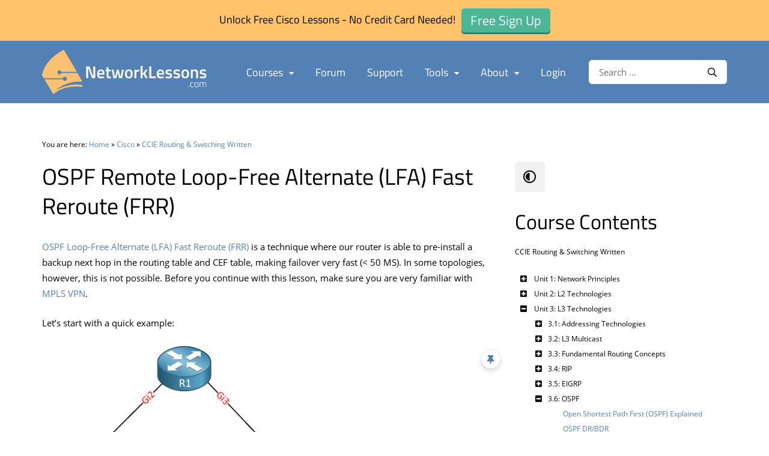

--- FILE ---
content_type: text/html; charset=UTF-8
request_url: https://networklessons.com/cisco/ccie-routing-switching-written/ospf-remote-loop-free-alternate-lfa-fast-reroute-frr
body_size: 35000
content:
<!doctype html>
<html lang="en-US" id="html">
<head> 
	<meta charset="UTF-8">
	<meta name="viewport" content="width=device-width, initial-scale=1">
	<link rel="profile" href="http://gmpg.org/xfn/11">
    <link rel="shortcut icon" href="https://networklessons.com/wp-content/themes/networklessons/assets/images/favicon/favicon.ico" type="image/x-icon" />
    <link rel="apple-touch-icon" href="https://networklessons.com/wp-content/themes/networklessons/assets/images/favicon/apple-touch-icon.png" />
    <link rel="apple-touch-icon" sizes="57x57" href="https://networklessons.com/wp-content/themes/networklessons/assets/images/favicon/apple-touch-icon-57x57.png" />
    <link rel="apple-touch-icon" sizes="72x72" href="https://networklessons.com/wp-content/themes/networklessons/assets/images/favicon/apple-touch-icon-72x72.png" />
    <link rel="apple-touch-icon" sizes="76x76" href="https://networklessons.com/wp-content/themes/networklessons/assets/images/favicon/apple-touch-icon-76x76.png" />
    <link rel="apple-touch-icon" sizes="114x114" href="https://networklessons.com/wp-content/themes/networklessons/assets/images/favicon/apple-touch-icon-114x114.png" />
    <link rel="apple-touch-icon" sizes="120x120" href="https://networklessons.com/wp-content/themes/networklessons/assets/images/favicon/apple-touch-icon-120x120.png" />
    <link rel="apple-touch-icon" sizes="144x144" href="https://networklessons.com/wp-content/themes/networklessons/assets/images/favicon/apple-touch-icon-144x144.png" />
    <link rel="apple-touch-icon" sizes="152x152" href="https://networklessons.com/wp-content/themes/networklessons/assets/images/favicon/apple-touch-icon-152x152.png" />
    <link rel="apple-touch-icon" sizes="180x180" href="https://networklessons.com/wp-content/themes/networklessons/assets/images/favicon/apple-touch-icon-180x180.png" />
	<meta name='robots' content='index, follow, max-image-preview:large, max-snippet:-1, max-video-preview:-1' />
	<style>img:is([sizes="auto" i], [sizes^="auto," i]) { contain-intrinsic-size: 3000px 1500px }</style>
	
<!-- Google Tag Manager for WordPress by gtm4wp.com -->
<script data-cfasync="false" data-pagespeed-no-defer>
	var gtm4wp_datalayer_name = "dataLayer";
	var dataLayer = dataLayer || [];
</script>
<!-- End Google Tag Manager for WordPress by gtm4wp.com -->
	<!-- This site is optimized with the Yoast SEO plugin v26.7 - https://yoast.com/wordpress/plugins/seo/ -->
	<title>OSPF Remote Loop-Free Alternate (LFA) Fast Reroute (FRR)</title>
	<meta name="description" content="OSPF Remote Loop-Free Alternate (LFA) Fast Reroute (FRR) allows OSPF to use a remote router as a next hop for a repair path." />
	<link rel="canonical" href="https://networklessons.com/ospf/ospf-remote-loop-free-alternate-lfa-fast-reroute-frr" />
	<meta property="og:locale" content="en_US" />
	<meta property="og:type" content="article" />
	<meta property="og:title" content="OSPF Remote Loop-Free Alternate (LFA) Fast Reroute (FRR)" />
	<meta property="og:description" content="OSPF Remote Loop-Free Alternate (LFA) Fast Reroute (FRR) allows OSPF to use a remote router as a next hop for a repair path." />
	<meta property="og:url" content="https://networklessons.com/ospf/ospf-remote-loop-free-alternate-lfa-fast-reroute-frr" />
	<meta property="og:site_name" content="NetworkLessons.com" />
	<meta property="article:published_time" content="2017-11-01T13:49:49+00:00" />
	<meta property="article:modified_time" content="2026-01-01T07:15:22+00:00" />
	<meta property="og:image" content="https://networklessons.com/wp-content/uploads/2017/11/pile-of-right-turn-road-signs.jpg" />
	<meta property="og:image:width" content="1291" />
	<meta property="og:image:height" content="1291" />
	<meta property="og:image:type" content="image/jpeg" />
	<meta name="author" content="Rene Molenaar" />
	<meta name="twitter:card" content="summary_large_image" />
	<meta name="twitter:label1" content="Written by" />
	<meta name="twitter:data1" content="Rene Molenaar" />
	<meta name="twitter:label2" content="Est. reading time" />
	<meta name="twitter:data2" content="6 minutes" />
	<script type="application/ld+json" class="yoast-schema-graph">{"@context":"https://schema.org","@graph":[{"@type":"Article","@id":"https://networklessons.com/ospf/ospf-remote-loop-free-alternate-lfa-fast-reroute-frr#article","isPartOf":{"@id":"https://networklessons.com/ospf/ospf-remote-loop-free-alternate-lfa-fast-reroute-frr"},"author":{"name":"Rene Molenaar","@id":"https://networklessons.com/#/schema/person/3235c10b5eb524dfeece4972918670df"},"headline":"OSPF Remote Loop-Free Alternate (LFA) Fast Reroute (FRR)","datePublished":"2017-11-01T13:49:49+00:00","dateModified":"2026-01-01T07:15:22+00:00","mainEntityOfPage":{"@id":"https://networklessons.com/ospf/ospf-remote-loop-free-alternate-lfa-fast-reroute-frr"},"wordCount":1115,"image":{"@id":"https://networklessons.com/ospf/ospf-remote-loop-free-alternate-lfa-fast-reroute-frr#primaryimage"},"thumbnailUrl":"https://networklessons.com/wp-content/uploads/2017/11/pile-of-right-turn-road-signs.jpg","articleSection":["CCIE Enterprise Infrastructure","CCIE Routing &amp; Switching Written","IP Routing","OSPF"],"inLanguage":"en-US"},{"@type":"WebPage","@id":"https://networklessons.com/ospf/ospf-remote-loop-free-alternate-lfa-fast-reroute-frr","url":"https://networklessons.com/ospf/ospf-remote-loop-free-alternate-lfa-fast-reroute-frr","name":"OSPF Remote Loop-Free Alternate (LFA) Fast Reroute (FRR)","isPartOf":{"@id":"https://networklessons.com/#website"},"primaryImageOfPage":{"@id":"https://networklessons.com/ospf/ospf-remote-loop-free-alternate-lfa-fast-reroute-frr#primaryimage"},"image":{"@id":"https://networklessons.com/ospf/ospf-remote-loop-free-alternate-lfa-fast-reroute-frr#primaryimage"},"thumbnailUrl":"https://networklessons.com/wp-content/uploads/2017/11/pile-of-right-turn-road-signs.jpg","datePublished":"2017-11-01T13:49:49+00:00","dateModified":"2026-01-01T07:15:22+00:00","author":{"@id":"https://networklessons.com/#/schema/person/3235c10b5eb524dfeece4972918670df"},"description":"OSPF Remote Loop-Free Alternate (LFA) Fast Reroute (FRR) allows OSPF to use a remote router as a next hop for a repair path.","breadcrumb":{"@id":"https://networklessons.com/ospf/ospf-remote-loop-free-alternate-lfa-fast-reroute-frr#breadcrumb"},"inLanguage":"en-US","potentialAction":[{"@type":"ReadAction","target":["https://networklessons.com/ospf/ospf-remote-loop-free-alternate-lfa-fast-reroute-frr"]}]},{"@type":"ImageObject","inLanguage":"en-US","@id":"https://networklessons.com/ospf/ospf-remote-loop-free-alternate-lfa-fast-reroute-frr#primaryimage","url":"https://networklessons.com/wp-content/uploads/2017/11/pile-of-right-turn-road-signs.jpg","contentUrl":"https://networklessons.com/wp-content/uploads/2017/11/pile-of-right-turn-road-signs.jpg","width":1291,"height":1291,"caption":"Pile Of Right Turn Road Signs"},{"@type":"BreadcrumbList","@id":"https://networklessons.com/ospf/ospf-remote-loop-free-alternate-lfa-fast-reroute-frr#breadcrumb","itemListElement":[{"@type":"ListItem","position":1,"name":"Networklessons.com","item":"https://networklessons.com/"},{"@type":"ListItem","position":2,"name":"OSPF","item":"https://networklessons.com/ospf"},{"@type":"ListItem","position":3,"name":"OSPF Remote Loop-Free Alternate (LFA) Fast Reroute (FRR)"}]},{"@type":"WebSite","@id":"https://networklessons.com/#website","url":"https://networklessons.com/","name":"NetworkLessons.com","description":"","potentialAction":[{"@type":"SearchAction","target":{"@type":"EntryPoint","urlTemplate":"https://networklessons.com/?s={search_term_string}"},"query-input":{"@type":"PropertyValueSpecification","valueRequired":true,"valueName":"search_term_string"}}],"inLanguage":"en-US"},{"@type":"Person","@id":"https://networklessons.com/#/schema/person/3235c10b5eb524dfeece4972918670df","name":"Rene Molenaar","image":{"@type":"ImageObject","inLanguage":"en-US","@id":"https://networklessons.com/#/schema/person/image/","url":"https://secure.gravatar.com/avatar/3044182a26e5f49888b9ba3edf05cf44d70d1764256f6d369bde1141c9572bb7?s=96&d=mm&r=g","contentUrl":"https://secure.gravatar.com/avatar/3044182a26e5f49888b9ba3edf05cf44d70d1764256f6d369bde1141c9572bb7?s=96&d=mm&r=g","caption":"Rene Molenaar"},"description":"René - CCIE #41726 is the creator of Networklessons.com where he writes about networking topics like Cisco, Routing, Switching, Linux, Wireless &amp; Security. He also created GNS3Vault.com where people can study Cisco labs for free.","sameAs":["https://networklessons.com"]}]}</script>
	<!-- / Yoast SEO plugin. -->


<link rel='dns-prefetch' href='//networklessons.com' />
<link rel='dns-prefetch' href='//player.vimeo.com' />
<link rel='dns-prefetch' href='//cdn.networklessons.com' />
<link href='https://fonts.gstatic.com' crossorigin rel='preconnect' />
<link href='https://cdn.networklessons.com' rel='preconnect' />
<link rel='stylesheet' id='wp-block-library-css' href='https://networklessons.com/wp-includes/css/dist/block-library/style.min.css?ver=6.8.3' type='text/css' media='all' />
<style id='classic-theme-styles-inline-css' type='text/css'>
/*! This file is auto-generated */
.wp-block-button__link{color:#fff;background-color:#32373c;border-radius:9999px;box-shadow:none;text-decoration:none;padding:calc(.667em + 2px) calc(1.333em + 2px);font-size:1.125em}.wp-block-file__button{background:#32373c;color:#fff;text-decoration:none}
</style>
<style id='presto-player-popup-trigger-style-inline-css' type='text/css'>
:where(.wp-block-presto-player-popup-trigger) {
  /* reduce specificity */
  display: grid;
  gap: 1rem;
  cursor: pointer;
}

/* Play icon overlay for popup image trigger variation */
:where(.presto-popup-image-trigger) {
  position: relative;
  cursor: pointer;
}

:where(.presto-popup-image-trigger)::before {
  content: "";
  position: absolute;
  top: 50%;
  left: 50%;
  transform: translate(-50%, -50%);
  width: 48px;
  height: 48px;
  background-image: url("/wp-content/plugins/presto-player/src/admin/blocks/blocks/popup-trigger/../../../../../img/play-button.svg");
  background-size: contain;
  background-repeat: no-repeat;
  background-position: center;
  z-index: 10;
  pointer-events: none;
}

:where(.presto-popup-image-trigger img) {
  display: block;
  width: 100%;
  height: auto;
  filter: brightness(0.5);
}
</style>
<style id='presto-player-popup-media-style-inline-css' type='text/css'>
.wp-block-presto-player-popup.is-selected .wp-block-presto-player-popup-media {
  display: initial;
}

.wp-block-presto-player-popup.has-child-selected .wp-block-presto-player-popup-media {
  display: initial;
}

.presto-popup__overlay {
  position: fixed;
  top: 0;
  left: 0;
  z-index: 100000;
  overflow: hidden;
  width: 100%;
  height: 100vh;
  box-sizing: border-box;
  padding: 0 5%;
  visibility: hidden;
  opacity: 0;
  display: flex;
  align-items: center;
  justify-content: center;
  transition:
    opacity 0.2s ease,
    visibility 0.2s ease;

  --presto-popup-media-width: 1280px;
  --presto-popup-background-color: rgba(0, 0, 0, 0.917);
}

.presto-popup--active {
  visibility: visible;
  opacity: 1;
}

.presto-popup--active .presto-popup__content {
  transform: scale(1);
}

.presto-popup__content {
  position: relative;
  z-index: 9999999999;
  width: 100%;
  max-width: var(--presto-popup-media-width);
  transform: scale(0.9);
  transition: transform 0.2s ease;
}

.presto-popup__close-button {
  position: absolute;
  top: calc(env(safe-area-inset-top) + 16px);
  right: calc(env(safe-area-inset-right) + 16px);
  padding: 0;
  cursor: pointer;
  z-index: 5000000;
  min-width: 24px;
  min-height: 24px;
  width: 24px;
  height: 24px;
  display: flex;
  align-items: center;
  justify-content: center;
  border: none;
  background: none;
  box-shadow: none;
  transition: opacity 0.2s ease;
}

.presto-popup__close-button:hover,
.presto-popup__close-button:focus {
  opacity: 0.8;
  background: none;
  border: none;
}

.presto-popup__close-button:not(:hover):not(:active):not(.has-background) {
  background: none;
  border: none;
}

.presto-popup__close-button svg {
  width: 24px;
  height: 24px;
  fill: white;
}

.presto-popup__scrim {
  width: 100%;
  height: 100%;
  position: absolute;
  z-index: 2000000;
  background-color: var(--presto-popup-background-color, rgb(255, 255, 255));
}

.presto-popup__speak {
  position: absolute;
  width: 1px;
  height: 1px;
  padding: 0;
  margin: -1px;
  overflow: hidden;
  clip: rect(0, 0, 0, 0);
  white-space: nowrap;
  border: 0;
}
</style>
<style id='safe-svg-svg-icon-style-inline-css' type='text/css'>
.safe-svg-cover{text-align:center}.safe-svg-cover .safe-svg-inside{display:inline-block;max-width:100%}.safe-svg-cover svg{fill:currentColor;height:100%;max-height:100%;max-width:100%;width:100%}

</style>
<style id='global-styles-inline-css' type='text/css'>
:root{--wp--preset--aspect-ratio--square: 1;--wp--preset--aspect-ratio--4-3: 4/3;--wp--preset--aspect-ratio--3-4: 3/4;--wp--preset--aspect-ratio--3-2: 3/2;--wp--preset--aspect-ratio--2-3: 2/3;--wp--preset--aspect-ratio--16-9: 16/9;--wp--preset--aspect-ratio--9-16: 9/16;--wp--preset--color--black: #000000;--wp--preset--color--cyan-bluish-gray: #abb8c3;--wp--preset--color--white: #ffffff;--wp--preset--color--pale-pink: #f78da7;--wp--preset--color--vivid-red: #cf2e2e;--wp--preset--color--luminous-vivid-orange: #ff6900;--wp--preset--color--luminous-vivid-amber: #fcb900;--wp--preset--color--light-green-cyan: #7bdcb5;--wp--preset--color--vivid-green-cyan: #00d084;--wp--preset--color--pale-cyan-blue: #8ed1fc;--wp--preset--color--vivid-cyan-blue: #0693e3;--wp--preset--color--vivid-purple: #9b51e0;--wp--preset--gradient--vivid-cyan-blue-to-vivid-purple: linear-gradient(135deg,rgba(6,147,227,1) 0%,rgb(155,81,224) 100%);--wp--preset--gradient--light-green-cyan-to-vivid-green-cyan: linear-gradient(135deg,rgb(122,220,180) 0%,rgb(0,208,130) 100%);--wp--preset--gradient--luminous-vivid-amber-to-luminous-vivid-orange: linear-gradient(135deg,rgba(252,185,0,1) 0%,rgba(255,105,0,1) 100%);--wp--preset--gradient--luminous-vivid-orange-to-vivid-red: linear-gradient(135deg,rgba(255,105,0,1) 0%,rgb(207,46,46) 100%);--wp--preset--gradient--very-light-gray-to-cyan-bluish-gray: linear-gradient(135deg,rgb(238,238,238) 0%,rgb(169,184,195) 100%);--wp--preset--gradient--cool-to-warm-spectrum: linear-gradient(135deg,rgb(74,234,220) 0%,rgb(151,120,209) 20%,rgb(207,42,186) 40%,rgb(238,44,130) 60%,rgb(251,105,98) 80%,rgb(254,248,76) 100%);--wp--preset--gradient--blush-light-purple: linear-gradient(135deg,rgb(255,206,236) 0%,rgb(152,150,240) 100%);--wp--preset--gradient--blush-bordeaux: linear-gradient(135deg,rgb(254,205,165) 0%,rgb(254,45,45) 50%,rgb(107,0,62) 100%);--wp--preset--gradient--luminous-dusk: linear-gradient(135deg,rgb(255,203,112) 0%,rgb(199,81,192) 50%,rgb(65,88,208) 100%);--wp--preset--gradient--pale-ocean: linear-gradient(135deg,rgb(255,245,203) 0%,rgb(182,227,212) 50%,rgb(51,167,181) 100%);--wp--preset--gradient--electric-grass: linear-gradient(135deg,rgb(202,248,128) 0%,rgb(113,206,126) 100%);--wp--preset--gradient--midnight: linear-gradient(135deg,rgb(2,3,129) 0%,rgb(40,116,252) 100%);--wp--preset--font-size--small: 13px;--wp--preset--font-size--medium: 20px;--wp--preset--font-size--large: 36px;--wp--preset--font-size--x-large: 42px;--wp--preset--spacing--20: 0.44rem;--wp--preset--spacing--30: 0.67rem;--wp--preset--spacing--40: 1rem;--wp--preset--spacing--50: 1.5rem;--wp--preset--spacing--60: 2.25rem;--wp--preset--spacing--70: 3.38rem;--wp--preset--spacing--80: 5.06rem;--wp--preset--shadow--natural: 6px 6px 9px rgba(0, 0, 0, 0.2);--wp--preset--shadow--deep: 12px 12px 50px rgba(0, 0, 0, 0.4);--wp--preset--shadow--sharp: 6px 6px 0px rgba(0, 0, 0, 0.2);--wp--preset--shadow--outlined: 6px 6px 0px -3px rgba(255, 255, 255, 1), 6px 6px rgba(0, 0, 0, 1);--wp--preset--shadow--crisp: 6px 6px 0px rgba(0, 0, 0, 1);}:root :where(.is-layout-flow) > :first-child{margin-block-start: 0;}:root :where(.is-layout-flow) > :last-child{margin-block-end: 0;}:root :where(.is-layout-flow) > *{margin-block-start: 24px;margin-block-end: 0;}:root :where(.is-layout-constrained) > :first-child{margin-block-start: 0;}:root :where(.is-layout-constrained) > :last-child{margin-block-end: 0;}:root :where(.is-layout-constrained) > *{margin-block-start: 24px;margin-block-end: 0;}:root :where(.is-layout-flex){gap: 24px;}:root :where(.is-layout-grid){gap: 24px;}body .is-layout-flex{display: flex;}.is-layout-flex{flex-wrap: wrap;align-items: center;}.is-layout-flex > :is(*, div){margin: 0;}body .is-layout-grid{display: grid;}.is-layout-grid > :is(*, div){margin: 0;}.has-black-color{color: var(--wp--preset--color--black) !important;}.has-cyan-bluish-gray-color{color: var(--wp--preset--color--cyan-bluish-gray) !important;}.has-white-color{color: var(--wp--preset--color--white) !important;}.has-pale-pink-color{color: var(--wp--preset--color--pale-pink) !important;}.has-vivid-red-color{color: var(--wp--preset--color--vivid-red) !important;}.has-luminous-vivid-orange-color{color: var(--wp--preset--color--luminous-vivid-orange) !important;}.has-luminous-vivid-amber-color{color: var(--wp--preset--color--luminous-vivid-amber) !important;}.has-light-green-cyan-color{color: var(--wp--preset--color--light-green-cyan) !important;}.has-vivid-green-cyan-color{color: var(--wp--preset--color--vivid-green-cyan) !important;}.has-pale-cyan-blue-color{color: var(--wp--preset--color--pale-cyan-blue) !important;}.has-vivid-cyan-blue-color{color: var(--wp--preset--color--vivid-cyan-blue) !important;}.has-vivid-purple-color{color: var(--wp--preset--color--vivid-purple) !important;}.has-black-background-color{background-color: var(--wp--preset--color--black) !important;}.has-cyan-bluish-gray-background-color{background-color: var(--wp--preset--color--cyan-bluish-gray) !important;}.has-white-background-color{background-color: var(--wp--preset--color--white) !important;}.has-pale-pink-background-color{background-color: var(--wp--preset--color--pale-pink) !important;}.has-vivid-red-background-color{background-color: var(--wp--preset--color--vivid-red) !important;}.has-luminous-vivid-orange-background-color{background-color: var(--wp--preset--color--luminous-vivid-orange) !important;}.has-luminous-vivid-amber-background-color{background-color: var(--wp--preset--color--luminous-vivid-amber) !important;}.has-light-green-cyan-background-color{background-color: var(--wp--preset--color--light-green-cyan) !important;}.has-vivid-green-cyan-background-color{background-color: var(--wp--preset--color--vivid-green-cyan) !important;}.has-pale-cyan-blue-background-color{background-color: var(--wp--preset--color--pale-cyan-blue) !important;}.has-vivid-cyan-blue-background-color{background-color: var(--wp--preset--color--vivid-cyan-blue) !important;}.has-vivid-purple-background-color{background-color: var(--wp--preset--color--vivid-purple) !important;}.has-black-border-color{border-color: var(--wp--preset--color--black) !important;}.has-cyan-bluish-gray-border-color{border-color: var(--wp--preset--color--cyan-bluish-gray) !important;}.has-white-border-color{border-color: var(--wp--preset--color--white) !important;}.has-pale-pink-border-color{border-color: var(--wp--preset--color--pale-pink) !important;}.has-vivid-red-border-color{border-color: var(--wp--preset--color--vivid-red) !important;}.has-luminous-vivid-orange-border-color{border-color: var(--wp--preset--color--luminous-vivid-orange) !important;}.has-luminous-vivid-amber-border-color{border-color: var(--wp--preset--color--luminous-vivid-amber) !important;}.has-light-green-cyan-border-color{border-color: var(--wp--preset--color--light-green-cyan) !important;}.has-vivid-green-cyan-border-color{border-color: var(--wp--preset--color--vivid-green-cyan) !important;}.has-pale-cyan-blue-border-color{border-color: var(--wp--preset--color--pale-cyan-blue) !important;}.has-vivid-cyan-blue-border-color{border-color: var(--wp--preset--color--vivid-cyan-blue) !important;}.has-vivid-purple-border-color{border-color: var(--wp--preset--color--vivid-purple) !important;}.has-vivid-cyan-blue-to-vivid-purple-gradient-background{background: var(--wp--preset--gradient--vivid-cyan-blue-to-vivid-purple) !important;}.has-light-green-cyan-to-vivid-green-cyan-gradient-background{background: var(--wp--preset--gradient--light-green-cyan-to-vivid-green-cyan) !important;}.has-luminous-vivid-amber-to-luminous-vivid-orange-gradient-background{background: var(--wp--preset--gradient--luminous-vivid-amber-to-luminous-vivid-orange) !important;}.has-luminous-vivid-orange-to-vivid-red-gradient-background{background: var(--wp--preset--gradient--luminous-vivid-orange-to-vivid-red) !important;}.has-very-light-gray-to-cyan-bluish-gray-gradient-background{background: var(--wp--preset--gradient--very-light-gray-to-cyan-bluish-gray) !important;}.has-cool-to-warm-spectrum-gradient-background{background: var(--wp--preset--gradient--cool-to-warm-spectrum) !important;}.has-blush-light-purple-gradient-background{background: var(--wp--preset--gradient--blush-light-purple) !important;}.has-blush-bordeaux-gradient-background{background: var(--wp--preset--gradient--blush-bordeaux) !important;}.has-luminous-dusk-gradient-background{background: var(--wp--preset--gradient--luminous-dusk) !important;}.has-pale-ocean-gradient-background{background: var(--wp--preset--gradient--pale-ocean) !important;}.has-electric-grass-gradient-background{background: var(--wp--preset--gradient--electric-grass) !important;}.has-midnight-gradient-background{background: var(--wp--preset--gradient--midnight) !important;}.has-small-font-size{font-size: var(--wp--preset--font-size--small) !important;}.has-medium-font-size{font-size: var(--wp--preset--font-size--medium) !important;}.has-large-font-size{font-size: var(--wp--preset--font-size--large) !important;}.has-x-large-font-size{font-size: var(--wp--preset--font-size--x-large) !important;}
:root :where(.wp-block-pullquote){font-size: 1.5em;line-height: 1.6;}
</style>
<link rel='stylesheet' id='emnl-custom-styling-various-plugins-css' href='https://networklessons.com/wp-content/plugins/emnl-custom-css-various-plugins/emnl-custom-css-various-plugins.css?ver=1720772937' type='text/css' media='all' />
<link rel='stylesheet' id='wpa-css-css' href='https://networklessons.com/wp-content/plugins/honeypot/includes/css/wpa.css?ver=2.3.04' type='text/css' media='all' />
<link rel='stylesheet' id='ez-toc-css' href='https://networklessons.com/wp-content/plugins/easy-table-of-contents/assets/css/screen.min.css?ver=2.0.80' type='text/css' media='all' />
<style id='ez-toc-inline-css' type='text/css'>
div#ez-toc-container .ez-toc-title {font-size: 100%;}div#ez-toc-container .ez-toc-title {font-weight: 700;}div#ez-toc-container ul li , div#ez-toc-container ul li a {font-size: 100%;}div#ez-toc-container ul li , div#ez-toc-container ul li a {font-weight: 500;}div#ez-toc-container nav ul ul li {font-size: 90%;}div#ez-toc-container {background: #f9f9f9;border: 1px solid #e6e6e6;}div#ez-toc-container p.ez-toc-title , #ez-toc-container .ez_toc_custom_title_icon , #ez-toc-container .ez_toc_custom_toc_icon {color: #000000;}div#ez-toc-container ul.ez-toc-list a {color: #5381b5;}div#ez-toc-container ul.ez-toc-list a:hover {color: #5381b5;}div#ez-toc-container ul.ez-toc-list a:visited {color: #5381b5;}.ez-toc-counter nav ul li a::before {color: ;}.ez-toc-box-title {font-weight: bold; margin-bottom: 10px; text-align: center; text-transform: uppercase; letter-spacing: 1px; color: #666; padding-bottom: 5px;position:absolute;top:-4%;left:5%;background-color: inherit;transition: top 0.3s ease;}.ez-toc-box-title.toc-closed {top:-25%;}
.ez-toc-container-direction {direction: ltr;}.ez-toc-counter ul{counter-reset: item ;}.ez-toc-counter nav ul li a::before {content: counters(item, '.', decimal) '. ';display: inline-block;counter-increment: item;flex-grow: 0;flex-shrink: 0;margin-right: .2em; float: left; }.ez-toc-widget-direction {direction: ltr;}.ez-toc-widget-container ul{counter-reset: item ;}.ez-toc-widget-container nav ul li a::before {content: counters(item, '.', decimal) '. ';display: inline-block;counter-increment: item;flex-grow: 0;flex-shrink: 0;margin-right: .2em; float: left; }
</style>
<link rel='stylesheet' id='networklessons-style-css' href='https://networklessons.com/wp-content/themes/networklessons/dist/app.css?ver=1755025523' type='text/css' media='all' />
<link rel='stylesheet' id='magnific-popup-style-css' href='https://networklessons.com/wp-content/themes/networklessons/dist/magnific-popup/magnific-popup.css?ver=1.1.0' type='text/css' media='all' />
<link rel='stylesheet' id='arve-css' href='https://networklessons.com/wp-content/plugins/advanced-responsive-video-embedder/build/main.css?ver=10.8.1' type='text/css' media='all' />
<link rel='stylesheet' id='arve-pro-css' href='https://networklessons.com/wp-content/plugins/arve-pro/build/main.css?ver=7.1.2' type='text/css' media='all' />
<link rel='stylesheet' id='bellows-css' href='https://networklessons.com/wp-content/plugins/bellows-pro/pro/assets/css/bellows.min.css?ver=1.4.4' type='text/css' media='all' />
<script type="text/javascript" src="https://networklessons.com/wp-includes/js/jquery/jquery.min.js?ver=3.7.1" id="jquery-core-js"></script>
<script type="text/javascript" src="https://networklessons.com/wp-includes/js/jquery/jquery-migrate.min.js?ver=3.4.1" id="jquery-migrate-js"></script>
<style id="bellows-custom-generated-css">

/** Bellows Custom Tweaks (General Settings) **/

/** Bellows Custom Tweaks (General Settings) **/
/* More compact look of menu */
.bellows .bellows-nav * { line-height: 1.75em; }
.bellows .bellows-nav .bellows-submenu .bellows-target { padding-left: 20px;}
.bellows .bellows-nav .bellows-target,
.bellows .bellows-nav .bellows-submenu .bellows-target { padding: 2px;}

/* Move toggle icons to left instead of right of text labels */
.bellows .bellows-nav .bellows-subtoggle { width: 30px; left:0; }
.bellows .bellows-nav .bellows-menu-item > .bellows-target > .bellows-target-text { margin-left: 30px; }
.bellows .bellows-nav .bellows-subtoggle .fa { top: 40%; }

/* Move toggle icons and lower level items to the right */
.bellows .bellows-nav .bellows-submenu .bellows-item-level-1 .bellows-subtoggle { left: 25px; }
.bellows .bellows-nav .bellows-submenu .bellows-item-level-1 .bellows-target { padding-left: 25px; }

.bellows .bellows-nav .bellows-submenu .bellows-item-level-2 .bellows-subtoggle { left: 50px; }
.bellows .bellows-nav .bellows-submenu .bellows-item-level-2 .bellows-target { padding-left: 50px; }


/* SIDEBAR ONLY STYLING */

/* Set all text to default black */
#sidebar .bellows .bellows-nav a.bellows-target { color: #000000 }

/* Set parent menu items bold and colored */
#sidebar .bellows.bellows-main .bellows-nav .bellows-current-menu-item > .bellows-target,
#sidebar .bellows.bellows-main .bellows-nav .bellows-current-menu-ancestor > .bellows-target { color:#557fae; font-weight: bold; }

/* Set current post bold and colored */
#sidebar .bellows .bellows-current-menu-item { font-weight: bold; color:#557fae; }

/* Toggle icons on same height */
#sidebar .bellows .bellows-nav .bellows-subtoggle .fa { top: 44%; }



/* Status: Loaded from Transient */

</style>
<!-- Google Tag Manager for WordPress by gtm4wp.com -->
<!-- GTM Container placement set to manual -->
<script data-cfasync="false" data-pagespeed-no-defer>
	var dataLayer_content = {"visitorLoginState":"logged-out","visitorType":"visitor-logged-out","visitorEmail":"","visitorEmailHash":"","visitorIP":"3.147.45.123","pagePostType":"post","pagePostType2":"single-post","pageCategory":["ccie-enterprise-infrastructure","ccie-routing-switching-written","ip-routing","ospf"]};
	dataLayer.push( dataLayer_content );
</script>
<script data-cfasync="false" data-pagespeed-no-defer>
		if (typeof gtag == "undefined") {
			function gtag(){dataLayer.push(arguments);}
		}

		gtag("consent", "default", {
			"analytics_storage": "granted",
			"ad_storage": "granted",
			"ad_user_data": "granted",
			"ad_personalization": "granted",
			"functionality_storage": "granted",
			"security_storage": "granted",
			"personalization_storage": "granted",
		});
</script>
<script data-cfasync="false" data-pagespeed-no-defer>
(function(w,d,s,l,i){w[l]=w[l]||[];w[l].push({'gtm.start':
new Date().getTime(),event:'gtm.js'});var f=d.getElementsByTagName(s)[0],
j=d.createElement(s),dl=l!='dataLayer'?'&l='+l:'';j.async=true;j.src=
'//www.googletagmanager.com/gtm.js?id='+i+dl;f.parentNode.insertBefore(j,f);
})(window,document,'script','dataLayer','GTM-NWFSBS');
</script>
<!-- End Google Tag Manager for WordPress by gtm4wp.com --><link rel="apple-touch-icon" sizes="180x180" href="/wp-content/uploads/fbrfg/apple-touch-icon.png?v=69P4gG4Gpq">
<link rel="icon" type="image/png" sizes="32x32" href="/wp-content/uploads/fbrfg/favicon-32x32.png?v=69P4gG4Gpq">
<link rel="icon" type="image/png" sizes="16x16" href="/wp-content/uploads/fbrfg/favicon-16x16.png?v=69P4gG4Gpq">
<link rel="manifest" href="/wp-content/uploads/fbrfg/site.webmanifest?v=69P4gG4Gpq">
<link rel="mask-icon" href="/wp-content/uploads/fbrfg/safari-pinned-tab.svg?v=69P4gG4Gpq" color="#5381b5">
<link rel="shortcut icon" href="/wp-content/uploads/fbrfg/favicon.ico?v=69P4gG4Gpq">
<meta name="msapplication-TileColor" content="#5381b5">
<meta name="msapplication-config" content="/wp-content/uploads/fbrfg/browserconfig.xml?v=69P4gG4Gpq">
<meta name="theme-color" content="#5381b5">		<style>
			.algolia-search-highlight {
				background-color: #fffbcc;
				border-radius: 2px;
				font-style: normal;
			}
		</style>
		<script type="application/ld+json" class="emnl-schema-breadcrumbs">{"@context": "https://schema.org","@type": "BreadcrumbList","itemListElement": [{"@type": "ListItem","position": 0,"name": "Home","item": "https://networklessons.com"},{"@type": "ListItem","position": 1,"name": "Cisco","item": "https://networklessons.com/cisco"},{"@type": "ListItem","position": 2,"name": "CCIE Routing &amp; Switching Written","item": "https://networklessons.com/cisco/ccie-routing-switching-written"},{"@type": "ListItem","position": 3,"name": "OSPF Remote Loop-Free Alternate (LFA) Fast Reroute (FRR)","item": "https://networklessons.com/cisco/ccie-routing-switching-written/ospf-remote-loop-free-alternate-lfa-fast-reroute-frr"}]}</script>
</head>

<body class="wp-singular post-template-default single single-post postid-54891 single-format-standard wp-theme-networklessons has-site-notification-bar" data-theme="light">

<!-- GTM Container placement set to manual -->
<!-- Google Tag Manager (noscript) -->
				<noscript><iframe src="https://www.googletagmanager.com/ns.html?id=GTM-NWFSBS" height="0" width="0" style="display:none;visibility:hidden" aria-hidden="true"></iframe></noscript>
<!-- End Google Tag Manager (noscript) --><script>
  if ( localStorage.getItem('siteTheme') ) {
    document.body.setAttribute('data-theme', localStorage.getItem('siteTheme'));
  }
</script>
<div id="page" class="site">
	<a class="skip-link screen-reader-text" href="#main">Skip to content</a>
	<header class="site-header">
        <div class="site-notification-bar">Unlock Free Cisco Lessons - No Credit Card Needed!<a class="btn btn-success" href="https://networklessons.com/wp-login.php?action=register"><span>Free Sign Up</span></a></div>        <div class="site-header-inner">
            <div class="container">
                <div class="row sm-gutters main-row">
                    <div class="col-lg-4 col-8">
                        <a href="https://networklessons.com/" class="logo">
                                                        <img class="logo-desktop" src="https://networklessons.com/wp-content/themes/networklessons/assets/images/logo.svg" alt="NetworkLessons.com" />
                                                        <img class="logo-mobile" src="https://networklessons.com/wp-content/themes/networklessons/assets/images/logo-mobile.svg" alt="NetworkLessons.com" />
                        </a>
                    </div>
                                        <div class="col-lg-8 col-4 col-navigation">
                        <nav id="site-navigation" class="main-navigation">
                            <div class="menu-primary-container"><ul id="primary-menu" class="menu"><li id="menu-item-10143" class="expanded menu-item menu-item-type-custom menu-item-object-custom menu-item-has-children menu-item-10143"><a href="https://networklessons.com/courses">Courses <span class="menu-item-toggle"></span></a>
<ul class="sub-menu">
	<li id="menu-item-84257" class="menu-item menu-item-type-post_type menu-item-object-page menu-item-84257"><a href="https://networklessons.com/network-fundamentals">Network Fundamentals</a></li>
	<li id="menu-item-59830" class="menu-item menu-item-type-custom menu-item-object-custom menu-item-has-children menu-item-59830"><a href="https://networklessons.com/cisco">Cisco <span class="menu-item-toggle"></span></a>
	<ul class="sub-menu">
		<li id="menu-item-65214" class="menu-item menu-item-type-post_type menu-item-object-page menu-item-65214"><a href="https://networklessons.com/cisco/ccna-200-301">CCNA 200-301</a></li>
		<li id="menu-item-65219" class="menu-item menu-item-type-post_type menu-item-object-page menu-item-65219"><a href="https://networklessons.com/cisco/ccnp-encor-350-401">CCNP ENCOR 350-401 v1.1</a></li>
		<li id="menu-item-65218" class="menu-item menu-item-type-post_type menu-item-object-page menu-item-65218"><a href="https://networklessons.com/cisco/ccnp-enarsi-300-410">CCNP ENARSI 300-410 v1.1</a></li>
		<li id="menu-item-65217" class="menu-item menu-item-type-post_type menu-item-object-page menu-item-65217"><a href="https://networklessons.com/cisco/ccie-enterprise-infrastructure">CCIE Enterprise Infrastructure</a></li>
		<li id="menu-item-65216" class="menu-item menu-item-type-post_type menu-item-object-page menu-item-65216"><a href="https://networklessons.com/cisco/asa-firewall">ASA Firewall</a></li>
		<li id="menu-item-65774" class="menu-item menu-item-type-post_type menu-item-object-page menu-item-65774"><a href="https://networklessons.com/cisco/cisco-sd-wan">Cisco SD-WAN</a></li>
	</ul>
</li>
	<li id="menu-item-59831" class="menu-item menu-item-type-custom menu-item-object-custom menu-item-has-children menu-item-59831"><a href="https://networklessons.com/routing-switching">Routing &#038; Switching <span class="menu-item-toggle"></span></a>
	<ul class="sub-menu">
		<li id="menu-item-80373" class="menu-item menu-item-type-post_type menu-item-object-page menu-item-80373"><a href="https://networklessons.com/ip-routing">IP Routing</a></li>
		<li id="menu-item-65232" class="menu-item menu-item-type-post_type menu-item-object-page menu-item-65232"><a href="https://networklessons.com/subnetting">Subnetting</a></li>
		<li id="menu-item-65233" class="menu-item menu-item-type-post_type menu-item-object-page menu-item-65233"><a href="https://networklessons.com/switching">Switching</a></li>
		<li id="menu-item-65231" class="menu-item menu-item-type-post_type menu-item-object-page menu-item-65231"><a href="https://networklessons.com/spanning-tree">Spanning-Tree</a></li>
		<li id="menu-item-65230" class="menu-item menu-item-type-post_type menu-item-object-page menu-item-65230"><a href="https://networklessons.com/rip">RIP</a></li>
		<li id="menu-item-65221" class="menu-item menu-item-type-post_type menu-item-object-page menu-item-65221"><a href="https://networklessons.com/eigrp">EIGRP</a></li>
		<li id="menu-item-65227" class="menu-item menu-item-type-post_type menu-item-object-page menu-item-65227"><a href="https://networklessons.com/ospf">OSPF</a></li>
		<li id="menu-item-65224" class="menu-item menu-item-type-post_type menu-item-object-page menu-item-65224"><a href="https://networklessons.com/is-is">IS-IS</a></li>
		<li id="menu-item-65215" class="menu-item menu-item-type-post_type menu-item-object-page menu-item-65215"><a href="https://networklessons.com/bgp">BGP</a></li>
		<li id="menu-item-65226" class="menu-item menu-item-type-post_type menu-item-object-page menu-item-65226"><a href="https://networklessons.com/multicast">Multicast</a></li>
		<li id="menu-item-65223" class="menu-item menu-item-type-post_type menu-item-object-page menu-item-65223"><a href="https://networklessons.com/ipv6">IPv6</a></li>
		<li id="menu-item-65229" class="menu-item menu-item-type-post_type menu-item-object-page menu-item-65229"><a href="https://networklessons.com/quality-of-service">Quality of Service</a></li>
		<li id="menu-item-65225" class="menu-item menu-item-type-post_type menu-item-object-page menu-item-65225"><a href="https://networklessons.com/mpls">MPLS</a></li>
	</ul>
</li>
	<li id="menu-item-73291" class="menu-item menu-item-type-custom menu-item-object-custom menu-item-has-children menu-item-73291"><a href="#">Data Center <span class="menu-item-toggle"></span></a>
	<ul class="sub-menu">
		<li id="menu-item-83902" class="menu-item menu-item-type-post_type menu-item-object-page menu-item-83902"><a href="https://networklessons.com/vxlan">VXLAN</a></li>
	</ul>
</li>
	<li id="menu-item-84876" class="menu-item menu-item-type-custom menu-item-object-custom menu-item-has-children menu-item-84876"><a href="#">Automation &#038; Cloud <span class="menu-item-toggle"></span></a>
	<ul class="sub-menu">
		<li id="menu-item-65228" class="menu-item menu-item-type-post_type menu-item-object-page menu-item-65228"><a href="https://networklessons.com/python">Python</a></li>
		<li id="menu-item-84256" class="menu-item menu-item-type-post_type menu-item-object-page menu-item-84256"><a href="https://networklessons.com/network-automation">Network Automation</a></li>
		<li id="menu-item-84491" class="menu-item menu-item-type-post_type menu-item-object-page menu-item-84491"><a href="https://networklessons.com/cloud-and-virtualization">Cloud and Virtualization</a></li>
	</ul>
</li>
	<li id="menu-item-84877" class="menu-item menu-item-type-custom menu-item-object-custom menu-item-has-children menu-item-84877"><a href="#">Infrastructure Services <span class="menu-item-toggle"></span></a>
	<ul class="sub-menu">
		<li id="menu-item-84254" class="menu-item menu-item-type-post_type menu-item-object-page menu-item-84254"><a href="https://networklessons.com/system-management">System Management</a></li>
		<li id="menu-item-84255" class="menu-item menu-item-type-post_type menu-item-object-page menu-item-84255"><a href="https://networklessons.com/ip-services">IP Services</a></li>
	</ul>
</li>
	<li id="menu-item-84878" class="menu-item menu-item-type-custom menu-item-object-custom menu-item-has-children menu-item-84878"><a href="#">WAN &#038; Connectivity <span class="menu-item-toggle"></span></a>
	<ul class="sub-menu">
		<li id="menu-item-83984" class="menu-item menu-item-type-post_type menu-item-object-page menu-item-83984"><a href="https://networklessons.com/wide-area-network">Wide Area Network</a></li>
		<li id="menu-item-84258" class="menu-item menu-item-type-post_type menu-item-object-page menu-item-84258"><a href="https://networklessons.com/wireless">Wireless</a></li>
		<li id="menu-item-84259" class="menu-item menu-item-type-post_type menu-item-object-page menu-item-84259"><a href="https://networklessons.com/vpn">Virtual Private Network (VPN)</a></li>
	</ul>
</li>
	<li id="menu-item-84032" class="menu-item menu-item-type-post_type menu-item-object-page menu-item-84032"><a href="https://networklessons.com/troubleshooting">Troubleshooting</a></li>
	<li id="menu-item-65234" class="menu-item menu-item-type-custom menu-item-object-custom menu-item-65234"><a href="https://networklessons.com/miscellaneous">Miscellaneous</a></li>
	<li id="menu-item-84799" class="menu-item menu-item-type-post_type menu-item-object-page menu-item-84799"><a href="https://networklessons.com/labs">Labs</a></li>
	<li id="menu-item-64907" class="menu-item menu-item-type-custom menu-item-object-custom menu-item-has-children menu-item-64907"><a href="#">Legacy <span class="menu-item-toggle"></span></a>
	<ul class="sub-menu">
		<li id="menu-item-33774" class="menu-item menu-item-type-taxonomy menu-item-object-category menu-item-33774"><a href="https://networklessons.com/cisco/ccna-routing-switching-icnd1-100-105">CCNA R&#038;S ICND1 100-105</a></li>
		<li id="menu-item-40575" class="menu-item menu-item-type-taxonomy menu-item-object-category menu-item-40575"><a href="https://networklessons.com/cisco/ccna-routing-switching-icnd2-200-105">CCNA R&#038;S ICND2 200-105</a></li>
		<li id="menu-item-20090" class="menu-item menu-item-type-taxonomy menu-item-object-category menu-item-20090"><a href="https://networklessons.com/cisco/ccnp-route">CCNP ROUTE</a></li>
		<li id="menu-item-20092" class="menu-item menu-item-type-taxonomy menu-item-object-category menu-item-20092"><a href="https://networklessons.com/cisco/ccnp-switch">CCNP SWITCH</a></li>
		<li id="menu-item-20093" class="menu-item menu-item-type-taxonomy menu-item-object-category menu-item-20093"><a href="https://networklessons.com/cisco/ccnp-tshoot">CCNP TSHOOT</a></li>
		<li id="menu-item-20089" class="menu-item menu-item-type-taxonomy menu-item-object-category menu-item-20089"><a href="https://networklessons.com/cisco/ccie-routing-switching">CCIE R&#038;S</a></li>
		<li id="menu-item-38428" class="menu-item menu-item-type-taxonomy menu-item-object-category current-post-ancestor current-menu-parent current-post-parent menu-item-38428"><a href="https://networklessons.com/cisco/ccie-routing-switching-written">CCIE R&#038;S Written</a></li>
		<li id="menu-item-65220" class="menu-item menu-item-type-post_type menu-item-object-page menu-item-65220"><a href="https://networklessons.com/cisco/evolving-technologies">Evolving Technologies</a></li>
	</ul>
</li>
	<li id="menu-item-8339" class="menu-item menu-item-type-post_type menu-item-object-page menu-item-8339"><a href="https://networklessons.com/new-lessons"><i class="fa fa-plus"></i> New Lessons</a></li>
	<li id="menu-item-64135" class="menu-item menu-item-type-post_type menu-item-object-page menu-item-64135"><a href="https://networklessons.com/updated-lessons"><i class="fas fa-pen"></i> Updated Lessons</a></li>
	<li id="menu-item-7347" class="menu-item menu-item-type-post_type menu-item-object-page menu-item-7347"><a href="https://networklessons.com/lesson-ideas"><i class="fa fa-lightbulb"></i> Lesson Ideas</a></li>
</ul>
</li>
<li id="menu-item-8715" class="menu-item menu-item-type-custom menu-item-object-custom menu-item-8715"><a href="https://forum.networklessons.com">Forum</a></li>
<li id="menu-item-23483" class="menu-item menu-item-type-post_type menu-item-object-page menu-item-23483"><a href="https://networklessons.com/support">Support</a></li>
<li id="menu-item-65967" class="menu-item menu-item-type-custom menu-item-object-custom menu-item-has-children menu-item-65967"><a href="#">Tools <span class="menu-item-toggle"></span></a>
<ul class="sub-menu">
	<li id="menu-item-65968" class="menu-item menu-item-type-custom menu-item-object-custom menu-item-65968"><a href="https://github.com/networklessons/labs/tree/main/packet-captures">Packet Captures</a></li>
	<li id="menu-item-65970" class="menu-item menu-item-type-custom menu-item-object-custom menu-item-65970"><a href="https://networklessons.com/tools-and-resources">Resources</a></li>
	<li id="menu-item-68327" class="menu-item menu-item-type-custom menu-item-object-custom menu-item-68327"><a href="https://networklessons.com/networklessons-exams">Practice Exams</a></li>
</ul>
</li>
<li id="menu-item-83126" class="menu-item menu-item-type-custom menu-item-object-custom menu-item-has-children menu-item-83126"><a href="https://networklessons.com/about-networklessons-com">About <span class="menu-item-toggle"></span></a>
<ul class="sub-menu">
	<li id="menu-item-84498" class="menu-item menu-item-type-post_type menu-item-object-page menu-item-84498"><a href="https://networklessons.com/free-account">Free Account</a></li>
	<li id="menu-item-84497" class="menu-item menu-item-type-post_type menu-item-object-page menu-item-84497"><a href="https://networklessons.com/discounts-and-promotions">Discounts and Promotions</a></li>
</ul>
</li>
<li id="menu-item-56968" class="emd-menu-show-logged-out menu-item menu-item-type-custom menu-item-object-custom menu-item-56968"><a href="https://networklessons.com/wp-login.php">Login</a></li>
</ul></div>                            <div class="main-navigation-close">
                                <i class="far fa-times"></i>
                            </div>
                        </nav>
                        <div class="main-navigation-toggle">
                            <span class="icon"></span>
                        </div>
                        <div class="d-none d-xl-block">
                            

<form role="search" method="get" class="search-form" action="https://networklessons.com/">
    <label for="search-form-69707c801f390" class="sr-only">
        <span class="screen-reader-text">Search for:</span>
    </label>

    <div class="input-group">
        <input type="search" id="search-form-69707c801f390" class="search-field form-control" placeholder="Search &hellip;" value="" name="s" />
        <div class="input-group-append">
            <button type="submit" class="search-submit btn btn-white">
                <span class="screen-reader-text">Search</span>
                <i class="far fa-search"></i>
            </button>
        </div>
    </div>
</form>                        </div>
                    </div>
                </div>
            </div>
        </div>
        <div class="fullpage-overlay main-navigation-overlay"></div>
	</header>
    <div class="d-xl-none">
        

<form role="search" method="get" class="search-form" action="https://networklessons.com/">
    <label for="search-form-69707c801f417" class="sr-only">
        <span class="screen-reader-text">Search for:</span>
    </label>

    <div class="input-group">
        <input type="search" id="search-form-69707c801f417" class="search-field form-control" placeholder="Search &hellip;" value="" name="s" />
        <div class="input-group-append">
            <button type="submit" class="search-submit btn btn-white">
                <span class="screen-reader-text">Search</span>
                <i class="far fa-search"></i>
            </button>
        </div>
    </div>
</form>    </div>
	<div class="site-content container">
    <div class="breadcrumbs" style="font-size: 12px;">You are here: <a href="https://networklessons.com">Home</a> » <a href="https://networklessons.com/cisco">Cisco</a> » <a href="https://networklessons.com/cisco/ccie-routing-switching-written">CCIE Routing &amp; Switching Written</a></div>	<div class="site-content-row row">
	<div id="primary" class="content-area col-md-8">
		<main id="main" class="site-main">
                            <div class="site-actions-toolbar d-md-none">
                    <div class="site-action js--dark-mode">
                        <i class="far fa-adjust"></i>
                    </div>
                </div>
            
		
<article id="post-54891" class="main-post post-54891 post type-post status-publish format-standard has-post-thumbnail hentry category-ccie-enterprise-infrastructure category-ccie-routing-switching-written category-ip-routing category-ospf">
	<header class="entry-header">
                            <h1 class="entry-title">OSPF Remote Loop-Free Alternate (LFA) Fast Reroute (FRR)</h1>        	</header>
	<div class="entry-content">
                    <div class="the-content">
                <p><a href="https://networklessons.com/cisco/ccie-routing-switching-written/ospf-remote-loop-free-alternate-lfa-fast-reroute-frr">OSPF Loop-Free Alternate (LFA) Fast Reroute (FRR) </a>is a technique where our router is able to pre-install a backup next hop in the routing table and CEF table, making failover very fast (&lt; 50 MS). In some topologies, however, this is not possible. Before you continue with this lesson, make sure you are very familiar with <a href="https://networklessons.com/mpls/">MPLS VPN</a>.</p>
<p>Let&#8217;s start with a quick example:</p>
<p><img fetchpriority="high" decoding="async" class="alignnone size-full wp-image-54894" src="https://networklessons.com/wp-content/uploads/2017/11/ospf-problematic-lfa-frr-topology.png" alt="Ospf Problematic Lfa Frr Topology" width="909" height="598" srcset="https://networklessons.com/wp-content/uploads/2017/11/ospf-problematic-lfa-frr-topology.png 909w, https://networklessons.com/wp-content/uploads/2017/11/ospf-problematic-lfa-frr-topology-300x197.png 300w, https://networklessons.com/wp-content/uploads/2017/11/ospf-problematic-lfa-frr-topology-768x505.png 768w" sizes="(max-width: 909px) 100vw, 909px" /></p>
<p>Above we have a bunch of routers. Behind R6 we have a loopback interface with IP address 6.6.6.6/32. We use Gigabit interfaces everywhere with the default cost. Let&#8217;s focus on R1.</p>
<p>R1 has two paths to get to 6.6.6.6/32:</p>
<ul>
<li>R1 &gt; R5 &gt; R6</li>
<li>R1 &gt; R2 &gt; R3 &gt; R4 &gt; R5 &gt; R6</li>
</ul>
<p>The path through R5 is the shortest path, so R5 becomes our next hop. You might think that R2 could be used as a backup path, but that&#8217;s not the case. Why? Because R2&#8217;s shortest path is through R1:</p>
<p><img decoding="async" class="alignnone size-full wp-image-54899" src="https://networklessons.com/wp-content/uploads/2017/11/ospf-mpls-remote-lfa-r2-traffic.png" alt="Ospf Mpls Remote Lfa R2 Traffic" width="909" height="624" srcset="https://networklessons.com/wp-content/uploads/2017/11/ospf-mpls-remote-lfa-r2-traffic.png 909w, https://networklessons.com/wp-content/uploads/2017/11/ospf-mpls-remote-lfa-r2-traffic-300x206.png 300w, https://networklessons.com/wp-content/uploads/2017/11/ospf-mpls-remote-lfa-r2-traffic-768x527.png 768w" sizes="(max-width: 909px) 100vw, 909px" /></p>
<p>R3 however, is using R4 as its next hop:</p>
<p><img decoding="async" class="alignnone size-full wp-image-54900" src="https://networklessons.com/wp-content/uploads/2017/11/ospf-mpls-remote-lfa-r3-traffic.png" alt="Ospf Mpls Remote Lfa R3 Traffic" width="909" height="630" srcset="https://networklessons.com/wp-content/uploads/2017/11/ospf-mpls-remote-lfa-r3-traffic.png 909w, https://networklessons.com/wp-content/uploads/2017/11/ospf-mpls-remote-lfa-r3-traffic-300x208.png 300w, https://networklessons.com/wp-content/uploads/2017/11/ospf-mpls-remote-lfa-r3-traffic-768x532.png 768w" sizes="(max-width: 909px) 100vw, 909px" /></p>
<p>If only there were a way so we could use R3 as a next hop&#8230;bypassing R2. Luckily, there is! We can use tunneling to get directly from R1 to R3, bypassing R2:</p>
<p><img loading="lazy" decoding="async" class="alignnone size-full wp-image-54901" src="https://networklessons.com/wp-content/uploads/2017/11/ospf-mpls-remote-lfa-topology-r1-r3.png" alt="Ospf Mpls Remote Lfa Topology R1 R3" width="909" height="630" srcset="https://networklessons.com/wp-content/uploads/2017/11/ospf-mpls-remote-lfa-topology-r1-r3.png 909w, https://networklessons.com/wp-content/uploads/2017/11/ospf-mpls-remote-lfa-topology-r1-r3-300x208.png 300w, https://networklessons.com/wp-content/uploads/2017/11/ospf-mpls-remote-lfa-topology-r1-r3-768x532.png 768w" sizes="auto, (max-width: 909px) 100vw, 909px" /></p>
<p>This tunneling method to a remote router to use it as an alternate backup path is called remote LFA (Loop-Free Alternate) FRR (Fast Reroute).  A targeted MPLS LDP session between the two routers is used for the tunnel.</p>
<p>Why did R1 select R3?</p>
<p>To understand this, we first have to talk about some remote LFA terminology:</p>
<ul>
<li><strong>P space</strong>: these are the routers that R1 can reach without using the failed link. This can be calculated by running SPT with R1 as the root. From R1&#8217;s perspective, R2 and R3 belong to the P space since it would use its Gigabit 2 interface to reach these two routers.</li>
<li><strong>Q space</strong>: these are the routers that can reach R5 without using the failed link. To figure this out, you have to run SPT with R5 as the root. R5 uses its Gigabit 3 interface to reach R3 and R4, so these two routers belong to the Q space.</li>
<li><strong>PQ node</strong>: this is the router that belongs to both the P and Q space. In our topology, R3 belongs to both the P and Q space, so this router is selected as the PQ node. The PQ node is used as the endpoint for our tunnel.</li>
</ul>
<p>Now you know why remote LFA is needed and how the remote tunnel endpoint is selected. Let&#8217;s look at this in action.</p>
<h2>Configuration</h2>
<p>Here is the topology we will use:</p>
<p><img loading="lazy" decoding="async" class="alignnone size-full wp-image-54892" src="https://networklessons.com/wp-content/uploads/2017/11/ospf-remote-lfa-topology.png" alt="Ospf Remote Lfa Topology" width="913" height="758" srcset="https://networklessons.com/wp-content/uploads/2017/11/ospf-remote-lfa-topology.png 913w, https://networklessons.com/wp-content/uploads/2017/11/ospf-remote-lfa-topology-300x249.png 300w, https://networklessons.com/wp-content/uploads/2017/11/ospf-remote-lfa-topology-768x638.png 768w" sizes="auto, (max-width: 913px) 100vw, 913px" /></p>
<p>It&#8217;s the same topology as before, but I added network and IP addresses. Each router has a loopback interface which is needed because remote LFA uses a targeted LDP session between the two tunnel endpoints. All interfaces are advertised in OSPF area 0.</p>
<div class="responsive-tabs">
<p class="tabtitle">Configurations</p>
<div class="tabcontent">

<p>Want to take a look for yourself? Here you will find the startup configuration of each device.</p>

</div><p class="tabtitle">R1</p>
<div class="tabcontent">

<pre><code>hostname R1
!
interface Loopback0
 ip address 1.1.1.1 255.255.255.255
!
interface GigabitEthernet2
 ip address 192.168.12.1 255.255.255.0
!
interface GigabitEthernet3
 ip address 192.168.15.1 255.255.255.0
!
router ospf 1
 network 1.1.1.1 0.0.0.0 area 0
 network 192.168.12.0 0.0.0.255 area 0
 network 192.168.15.0 0.0.0.255 area 0
!
end</code></pre>

</div><p class="tabtitle">R2</p>
<div class="tabcontent">

<pre><code>hostname R2
!
interface Loopback0
 ip address 2.2.2.2 255.255.255.255
!
interface GigabitEthernet2
 ip address 192.168.12.2 255.255.255.0
!
interface GigabitEthernet3
 ip address 192.168.23.2 255.255.255.0
!
router ospf 1
 network 2.2.2.2 0.0.0.0 area 0
 network 192.168.12.0 0.0.0.255 area 0
 network 192.168.23.0 0.0.0.255 area 0
!
end</code></pre>

</div><p class="tabtitle">R3</p>
<div class="tabcontent">

<pre><code>hostname R3
!
interface Loopback0
 ip address 3.3.3.3 255.255.255.255
!
interface GigabitEthernet2
 ip address 192.168.34.3 255.255.255.0
!
interface GigabitEthernet3
 ip address 192.168.23.3 255.255.255.0
!
router ospf 1
 network 3.3.3.3 0.0.0.0 area 0
 network 192.168.23.0 0.0.0.255 area 0
 network 192.168.34.0 0.0.0.255 area 0
!
end</code></pre>

</div><p class="tabtitle">R4</p>
<div class="tabcontent">

<pre><code>hostname R4
!
interface Loopback0
 ip address 4.4.4.4 255.255.255.255
!
interface GigabitEthernet2
 ip address 192.168.34.4 255.255.255.0
!
interface GigabitEthernet3
 ip address 192.168.45.4 255.255.255.0
!
router ospf 1
 network 4.4.4.4 0.0.0.0 area 0
 network 192.168.34.0 0.0.0.255 area 0
 network 192.168.45.0 0.0.0.255 area 0
!
end</code></pre>

</div><p class="tabtitle">R5</p>
<div class="tabcontent">

<pre><code>hostname R5
!
interface Loopback0
 ip address 5.5.5.5 255.255.255.255
!
interface GigabitEthernet2
 ip address 192.168.15.5 255.255.255.0
!
interface GigabitEthernet3
 ip address 192.168.45.5 255.255.255.0
!
interface GigabitEthernet4
 ip address 192.168.56.5 255.255.255.0
!
router ospf 1
 network 5.5.5.5 0.0.0.0 area 0
 network 192.168.15.0 0.0.0.255 area 0
 network 192.168.45.0 0.0.0.255 area 0
 network 192.168.56.0 0.0.0.255 area 0
!
end</code></pre>

</div><p class="tabtitle">R6</p>
<div class="tabcontent">

<pre><code>hostname R6
!
interface Loopback0
 ip address 6.6.6.6 255.255.255.255
!
interface GigabitEthernet2
 ip address 192.168.56.6 255.255.255.0
!
router ospf 1
 network 6.6.6.6 0.0.0.0 area 0
 network 192.168.56.0 0.0.0.255 area 0
!
end</code></pre>
<p></div></div><br />
The tunnel uses MPLS LDP, so the first thing we should do is enable MPLS LDP on all interfaces. You can do this with the <strong>mpls ip</strong> command on each interface or enable MPLS on all interfaces that run OSPF:</p>
<pre><code>R1, R2, R3, R4, R5 &amp; R6
(config-router)#<strong>mpls ldp autoconfig area 0</strong></code></pre>
<p>MPLS LDP forms neighbor adjacencies with directly connected neighbors, but in our case, we need an MPLS LDP neighbor adjacency between R1 and R3 who are not directly connected. By default, routers reject targeted MPLS LDP hello requests from non-directly connected routers. This is something we have to enable:</p>
            </div>
                	</div>
</article>
		</main>
	</div>


<div class="widget-area col-md-4">
            <div class="site-actions-toolbar d-none d-md-flex">
            <div class="site-action js--dark-mode">
                <i class="far fa-adjust"></i>
            </div>
        </div>
        <aside id="secondary">
        <section id="block-2" class="widget widget_block"><p><div class="urlspecificmenu-toggle">Lessons</div><div class="fullpage-overlay urlspecificmenu-overlay"></div><div class="urlspecificmenu"><div class="urlspecificmenu-close"><i class="far fa-times"></i></div>
				<h2>Course Contents</h2><p>CCIE Routing &amp; Switching Written</p><nav id="bellows-main-690" class="bellows bellows-nojs bellows-main bellows-source-menu bellows-align-full bellows-skin-none bellows-type-accordion bellows-expand-current"><ul id="menu-ccie-routing-switching-written" class="bellows-nav" data-bellows-config="main"><li id="menu-item-24947" class="bellows-menu-item bellows-menu-item-type-custom bellows-menu-item-object-custom bellows-menu-item-has-children bellows-menu-item-24947 bellows-item-level-0"><span  class="bellows-target"><span class="bellows-target-title bellows-target-text">Unit 1: Network Principles</span><button class="bellows-subtoggle" aria-label="Toggle Submenu"><i class="bellows-subtoggle-icon-expand fa fa-plus-square"></i><i class="bellows-subtoggle-icon-collapse fa fa-minus-square"></i></button></span>
<ul class="bellows-submenu">
	<li id="menu-item-24946" class="bellows-menu-item bellows-menu-item-type-custom bellows-menu-item-object-custom bellows-menu-item-has-children bellows-menu-item-24946 bellows-item-level-1"><span  class="bellows-target"><span class="bellows-target-title bellows-target-text">1.1: Network Theory</span><button class="bellows-subtoggle" aria-label="Toggle Submenu"><i class="bellows-subtoggle-icon-expand fa fa-plus-square"></i><i class="bellows-subtoggle-icon-collapse fa fa-minus-square"></i></button></span>
	<ul class="bellows-submenu">
		<li id="menu-item-25722" class="bellows-menu-item bellows-menu-item-type-custom bellows-menu-item-object-custom bellows-menu-item-has-children bellows-menu-item-25722 bellows-item-level-2"><span  class="bellows-target"><span class="bellows-target-title bellows-target-text">1.1a: Differences between IOS and IOS XE</span><button class="bellows-subtoggle" aria-label="Toggle Submenu"><i class="bellows-subtoggle-icon-expand fa fa-plus-square"></i><i class="bellows-subtoggle-icon-collapse fa fa-minus-square"></i></button></span>
		<ul class="bellows-submenu">
			<li id="menu-item-25721" class="bellows-menu-item bellows-menu-item-type-custom bellows-menu-item-object-custom bellows-menu-item-25721 bellows-item-level-3"><a  href="https://networklessons.com/cisco/ccie-routing-switching-written/introduction-cisco-ios-xe" class="bellows-target"><span class="bellows-target-title bellows-target-text">Introduction to Cisco IOS XE</span></a></li>
		</ul>
</li>
		<li id="menu-item-25525" class="bellows-menu-item bellows-menu-item-type-custom bellows-menu-item-object-custom bellows-menu-item-has-children bellows-menu-item-25525 bellows-item-level-2"><span  class="bellows-target"><span class="bellows-target-title bellows-target-text">1.1b: CEF (Cisco Express Forwarding)</span><button class="bellows-subtoggle" aria-label="Toggle Submenu"><i class="bellows-subtoggle-icon-expand fa fa-plus-square"></i><i class="bellows-subtoggle-icon-collapse fa fa-minus-square"></i></button></span>
		<ul class="bellows-submenu">
			<li id="menu-item-25528" class="bellows-menu-item bellows-menu-item-type-custom bellows-menu-item-object-custom bellows-menu-item-25528 bellows-item-level-3"><a  href="https://networklessons.com/cisco/ccie-routing-switching-written/cef-cisco-express-forwarding" class="bellows-target"><span class="bellows-target-title bellows-target-text">Introduction to CEF</span></a></li>
			<li id="menu-item-46421" class="bellows-menu-item bellows-menu-item-type-custom bellows-menu-item-object-custom bellows-menu-item-46421 bellows-item-level-3"><a  href="https://networklessons.com/cisco/ccie-routing-switching-written/cef-polarization" class="bellows-target"><span class="bellows-target-title bellows-target-text">CEF Polarization</span></a></li>
		</ul>
</li>
		<li id="menu-item-25531" class="bellows-menu-item bellows-menu-item-type-custom bellows-menu-item-object-custom bellows-menu-item-has-children bellows-menu-item-25531 bellows-item-level-2"><span  class="bellows-target"><span class="bellows-target-title bellows-target-text">1.1d: IP Operations</span><button class="bellows-subtoggle" aria-label="Toggle Submenu"><i class="bellows-subtoggle-icon-expand fa fa-plus-square"></i><i class="bellows-subtoggle-icon-collapse fa fa-minus-square"></i></button></span>
		<ul class="bellows-submenu">
			<li id="menu-item-25530" class="bellows-menu-item bellows-menu-item-type-custom bellows-menu-item-object-custom bellows-menu-item-25530 bellows-item-level-3"><a  href="https://networklessons.com/cisco/ccie-routing-switching-written/icmp-internet-control-message-protocol" class="bellows-target"><span class="bellows-target-title bellows-target-text">ICMP (Internet Control Messaging Protocol)</span></a></li>
		</ul>
</li>
		<li id="menu-item-25534" class="bellows-menu-item bellows-menu-item-type-custom bellows-menu-item-object-custom bellows-menu-item-has-children bellows-menu-item-25534 bellows-item-level-2"><span  class="bellows-target"><span class="bellows-target-title bellows-target-text">1.1e: TCP Operations</span><button class="bellows-subtoggle" aria-label="Toggle Submenu"><i class="bellows-subtoggle-icon-expand fa fa-plus-square"></i><i class="bellows-subtoggle-icon-collapse fa fa-minus-square"></i></button></span>
		<ul class="bellows-submenu">
			<li id="menu-item-25538" class="bellows-menu-item bellows-menu-item-type-custom bellows-menu-item-object-custom bellows-menu-item-25538 bellows-item-level-3"><a  href="https://networklessons.com/cisco/ccie-routing-switching-written/tcp-header" class="bellows-target"><span class="bellows-target-title bellows-target-text">TCP Header</span></a></li>
			<li id="menu-item-25535" class="bellows-menu-item bellows-menu-item-type-custom bellows-menu-item-object-custom bellows-menu-item-25535 bellows-item-level-3"><a  href="https://networklessons.com/cisco/ccie-routing-switching-written/tcp-window-size-scaling" class="bellows-target"><span class="bellows-target-title bellows-target-text">TCP Window Size Scaling</span></a></li>
			<li id="menu-item-25536" class="bellows-menu-item bellows-menu-item-type-custom bellows-menu-item-object-custom bellows-menu-item-25536 bellows-item-level-3"><a  href="https://networklessons.com/cisco/ccie-routing-switching-written/bandwidth-delay-product" class="bellows-target"><span class="bellows-target-title bellows-target-text">Bandwidth Delay Product</span></a></li>
		</ul>
</li>
	</ul>
</li>
	<li id="menu-item-24948" class="bellows-menu-item bellows-menu-item-type-custom bellows-menu-item-object-custom bellows-menu-item-24948 bellows-item-level-1"><span  class="bellows-target"><span class="bellows-target-title bellows-target-text">1.2: Network Implementation and Operation</span></span></li>
	<li id="menu-item-24949" class="bellows-menu-item bellows-menu-item-type-custom bellows-menu-item-object-custom bellows-menu-item-has-children bellows-menu-item-24949 bellows-item-level-1"><span  class="bellows-target"><span class="bellows-target-title bellows-target-text">1.3: Network Troubleshooting</span><button class="bellows-subtoggle" aria-label="Toggle Submenu"><i class="bellows-subtoggle-icon-expand fa fa-plus-square"></i><i class="bellows-subtoggle-icon-collapse fa fa-minus-square"></i></button></span>
	<ul class="bellows-submenu">
		<li id="menu-item-25545" class="bellows-menu-item bellows-menu-item-type-custom bellows-menu-item-object-custom bellows-menu-item-has-children bellows-menu-item-25545 bellows-item-level-2"><span  class="bellows-target"><span class="bellows-target-title bellows-target-text">1.3a: IOS Troubleshooting Tools</span><button class="bellows-subtoggle" aria-label="Toggle Submenu"><i class="bellows-subtoggle-icon-expand fa fa-plus-square"></i><i class="bellows-subtoggle-icon-collapse fa fa-minus-square"></i></button></span>
		<ul class="bellows-submenu">
			<li id="menu-item-24986" class="bellows-menu-item bellows-menu-item-type-custom bellows-menu-item-object-custom bellows-menu-item-24986 bellows-item-level-3"><a  href="https://networklessons.com/cisco/ccie-routing-switching-written/cisco-embedded-packet-capture-epc" class="bellows-target"><span class="bellows-target-title bellows-target-text">Cisco Embedded Packet Capture (EPC)</span></a></li>
			<li id="menu-item-57195" class="bellows-menu-item bellows-menu-item-type-custom bellows-menu-item-object-custom bellows-menu-item-57195 bellows-item-level-3"><a  href="https://networklessons.com/cisco/ccie-routing-switching-written/cisco-performance-monitor" class="bellows-target"><span class="bellows-target-title bellows-target-text">Performance Monitor</span></a></li>
		</ul>
</li>
		<li id="menu-item-25540" class="bellows-menu-item bellows-menu-item-type-custom bellows-menu-item-object-custom bellows-menu-item-has-children bellows-menu-item-25540 bellows-item-level-2"><span  class="bellows-target"><span class="bellows-target-title bellows-target-text">1.3b: Troubleshooting Methodologies</span><button class="bellows-subtoggle" aria-label="Toggle Submenu"><i class="bellows-subtoggle-icon-expand fa fa-plus-square"></i><i class="bellows-subtoggle-icon-collapse fa fa-minus-square"></i></button></span>
		<ul class="bellows-submenu">
			<li id="menu-item-25543" class="bellows-menu-item bellows-menu-item-type-custom bellows-menu-item-object-custom bellows-menu-item-25543 bellows-item-level-3"><a  href="https://networklessons.com/cisco/ccie-routing-switching-written/network-maintenance" class="bellows-target"><span class="bellows-target-title bellows-target-text">Network Maintenance</span></a></li>
			<li id="menu-item-25544" class="bellows-menu-item bellows-menu-item-type-custom bellows-menu-item-object-custom bellows-menu-item-25544 bellows-item-level-3"><a  href="https://networklessons.com/cisco/ccie-routing-switching-written/troubleshoot-networks" class="bellows-target"><span class="bellows-target-title bellows-target-text">How to Troubleshoot Networks</span></a></li>
		</ul>
</li>
	</ul>
</li>
</ul>
</li>
<li id="menu-item-24950" class="bellows-menu-item bellows-menu-item-type-custom bellows-menu-item-object-custom bellows-menu-item-has-children bellows-menu-item-24950 bellows-item-level-0"><span  class="bellows-target"><span class="bellows-target-title bellows-target-text">Unit 2: L2 Technologies</span><button class="bellows-subtoggle" aria-label="Toggle Submenu"><i class="bellows-subtoggle-icon-expand fa fa-plus-square"></i><i class="bellows-subtoggle-icon-collapse fa fa-minus-square"></i></button></span>
<ul class="bellows-submenu">
	<li id="menu-item-24951" class="bellows-menu-item bellows-menu-item-type-custom bellows-menu-item-object-custom bellows-menu-item-has-children bellows-menu-item-24951 bellows-item-level-1"><span  class="bellows-target"><span class="bellows-target-title bellows-target-text">2.1: LAN Switching Technologies</span><button class="bellows-subtoggle" aria-label="Toggle Submenu"><i class="bellows-subtoggle-icon-expand fa fa-plus-square"></i><i class="bellows-subtoggle-icon-collapse fa fa-minus-square"></i></button></span>
	<ul class="bellows-submenu">
		<li id="menu-item-24991" class="bellows-menu-item bellows-menu-item-type-custom bellows-menu-item-object-custom bellows-menu-item-24991 bellows-item-level-2"><span  class="bellows-target"><span class="bellows-target-title bellows-target-text">2.1a: Implement and troubleshoot switch administration</span></span></li>
		<li id="menu-item-24992" class="bellows-menu-item bellows-menu-item-type-custom bellows-menu-item-object-custom bellows-menu-item-has-children bellows-menu-item-24992 bellows-item-level-2"><span  class="bellows-target"><span class="bellows-target-title bellows-target-text">2.1b Implement and troubleshoot L2 protocols</span><button class="bellows-subtoggle" aria-label="Toggle Submenu"><i class="bellows-subtoggle-icon-expand fa fa-plus-square"></i><i class="bellows-subtoggle-icon-collapse fa fa-minus-square"></i></button></span>
		<ul class="bellows-submenu">
			<li id="menu-item-24988" class="bellows-menu-item bellows-menu-item-type-custom bellows-menu-item-object-custom bellows-menu-item-24988 bellows-item-level-3"><a  href="https://networklessons.com/cisco/ccie-routing-switching-written/introduction-to-cdp-cisco-discovery-protocol" class="bellows-target"><span class="bellows-target-title bellows-target-text">CDP (Cisco Discovery Protocol)</span></a></li>
			<li id="menu-item-24990" class="bellows-menu-item bellows-menu-item-type-custom bellows-menu-item-object-custom bellows-menu-item-24990 bellows-item-level-3"><a  href="https://networklessons.com/cisco/ccie-routing-switching-written/link-layer-discovery-protocol-lldp" class="bellows-target"><span class="bellows-target-title bellows-target-text">LLDP (Link Layer Discovery Protocol)</span></a></li>
		</ul>
</li>
		<li id="menu-item-24994" class="bellows-menu-item bellows-menu-item-type-custom bellows-menu-item-object-custom bellows-menu-item-has-children bellows-menu-item-24994 bellows-item-level-2"><span  class="bellows-target"><span class="bellows-target-title bellows-target-text">2.1c: VLANs</span><button class="bellows-subtoggle" aria-label="Toggle Submenu"><i class="bellows-subtoggle-icon-expand fa fa-plus-square"></i><i class="bellows-subtoggle-icon-collapse fa fa-minus-square"></i></button></span>
		<ul class="bellows-submenu">
			<li id="menu-item-25547" class="bellows-menu-item bellows-menu-item-type-custom bellows-menu-item-object-custom bellows-menu-item-25547 bellows-item-level-3"><a  href="https://networklessons.com/cisco/ccie-routing-switching-written/introduction-to-vlans" class="bellows-target"><span class="bellows-target-title bellows-target-text">Introduction to VLANs</span></a></li>
			<li id="menu-item-25549" class="bellows-menu-item bellows-menu-item-type-custom bellows-menu-item-object-custom bellows-menu-item-25549 bellows-item-level-3"><a  href="https://networklessons.com/cisco/ccie-routing-switching-written/how-to-configure-vlans-on-cisco-catalyst-switch" class="bellows-target"><span class="bellows-target-title bellows-target-text">VLAN Configuration</span></a></li>
			<li id="menu-item-53683" class="bellows-menu-item bellows-menu-item-type-custom bellows-menu-item-object-custom bellows-menu-item-53683 bellows-item-level-3"><a  href="https://networklessons.com/cisco/ccie-routing-switching-written/voice-vlan" class="bellows-target"><span class="bellows-target-title bellows-target-text">Voice VLAN</span></a></li>
		</ul>
</li>
		<li id="menu-item-24995" class="bellows-menu-item bellows-menu-item-type-custom bellows-menu-item-object-custom bellows-menu-item-has-children bellows-menu-item-24995 bellows-item-level-2"><span  class="bellows-target"><span class="bellows-target-title bellows-target-text">2.1d: Trunking</span><button class="bellows-subtoggle" aria-label="Toggle Submenu"><i class="bellows-subtoggle-icon-expand fa fa-plus-square"></i><i class="bellows-subtoggle-icon-collapse fa fa-minus-square"></i></button></span>
		<ul class="bellows-submenu">
			<li id="menu-item-25002" class="bellows-menu-item bellows-menu-item-type-custom bellows-menu-item-object-custom bellows-menu-item-25002 bellows-item-level-3"><a  href="https://networklessons.com/cisco/ccie-routing-switching-written/introduction-to-vtp-vlan-trunking-protocol" class="bellows-target"><span class="bellows-target-title bellows-target-text">Introduction to VTP (VLAN Trunking Protocol)</span></a></li>
			<li id="menu-item-25004" class="bellows-menu-item bellows-menu-item-type-custom bellows-menu-item-object-custom bellows-menu-item-25004 bellows-item-level-3"><a  href="https://networklessons.com/cisco/ccie-routing-switching-written/vtp-version-3" class="bellows-target"><span class="bellows-target-title bellows-target-text">VTP Version 3</span></a></li>
			<li id="menu-item-25006" class="bellows-menu-item bellows-menu-item-type-custom bellows-menu-item-object-custom bellows-menu-item-25006 bellows-item-level-3"><a  href="https://networklessons.com/cisco/ccie-routing-switching-written/802-1q-encapsulation-explained" class="bellows-target"><span class="bellows-target-title bellows-target-text">802.1Q Encapsulation Explained</span></a></li>
			<li id="menu-item-25009" class="bellows-menu-item bellows-menu-item-type-custom bellows-menu-item-object-custom bellows-menu-item-25009 bellows-item-level-3"><a  href="https://networklessons.com/cisco/ccie-routing-switching-written/802-1q-native-vlan-cisco-ios-switch" class="bellows-target"><span class="bellows-target-title bellows-target-text">802.1Q Native VLAN</span></a></li>
			<li id="menu-item-25648" class="bellows-menu-item bellows-menu-item-type-custom bellows-menu-item-object-custom bellows-menu-item-25648 bellows-item-level-3"><a  href="https://networklessons.com/cisco/ccie-routing-switching-written/802-1q-tunneling-q-q-configuration-example" class="bellows-target"><span class="bellows-target-title bellows-target-text">802.1Q Q-in-Q Tunneling</span></a></li>
		</ul>
</li>
		<li id="menu-item-24997" class="bellows-menu-item bellows-menu-item-type-custom bellows-menu-item-object-custom bellows-menu-item-has-children bellows-menu-item-24997 bellows-item-level-2"><span  class="bellows-target"><span class="bellows-target-title bellows-target-text">2.1e: Etherchannel</span><button class="bellows-subtoggle" aria-label="Toggle Submenu"><i class="bellows-subtoggle-icon-expand fa fa-plus-square"></i><i class="bellows-subtoggle-icon-collapse fa fa-minus-square"></i></button></span>
		<ul class="bellows-submenu">
			<li id="menu-item-25027" class="bellows-menu-item bellows-menu-item-type-custom bellows-menu-item-object-custom bellows-menu-item-25027 bellows-item-level-3"><a  href="https://networklessons.com/cisco/ccie-routing-switching-written/etherchannel-cisco-ios-catalyst-switch" class="bellows-target"><span class="bellows-target-title bellows-target-text">Introduction to Etherchannels</span></a></li>
		</ul>
</li>
		<li id="menu-item-24998" class="bellows-menu-item bellows-menu-item-type-custom bellows-menu-item-object-custom bellows-menu-item-has-children bellows-menu-item-24998 bellows-item-level-2"><span  class="bellows-target"><span class="bellows-target-title bellows-target-text">2.1f: Spanning-Tree</span><button class="bellows-subtoggle" aria-label="Toggle Submenu"><i class="bellows-subtoggle-icon-expand fa fa-plus-square"></i><i class="bellows-subtoggle-icon-collapse fa fa-minus-square"></i></button></span>
		<ul class="bellows-submenu">
			<li id="menu-item-25040" class="bellows-menu-item bellows-menu-item-type-custom bellows-menu-item-object-custom bellows-menu-item-25040 bellows-item-level-3"><a  href="https://networklessons.com/cisco/ccie-routing-switching-written/introduction-to-spanning-tree" class="bellows-target"><span class="bellows-target-title bellows-target-text">Introduction to Spanning-Tree</span></a></li>
			<li id="menu-item-25180" class="bellows-menu-item bellows-menu-item-type-custom bellows-menu-item-object-custom bellows-menu-item-25180 bellows-item-level-3"><a  href="https://networklessons.com/cisco/ccie-routing-switching-written/spanning-tree-cost-calculation" class="bellows-target"><span class="bellows-target-title bellows-target-text">Spanning-Tree Cost Calculation</span></a></li>
			<li id="menu-item-25181" class="bellows-menu-item bellows-menu-item-type-custom bellows-menu-item-object-custom bellows-menu-item-25181 bellows-item-level-3"><a  href="https://networklessons.com/cisco/ccie-routing-switching-written/spanning-tree-port-states" class="bellows-target"><span class="bellows-target-title bellows-target-text">Spanning-Tree Port States</span></a></li>
			<li id="menu-item-25183" class="bellows-menu-item bellows-menu-item-type-custom bellows-menu-item-object-custom bellows-menu-item-25183 bellows-item-level-3"><a  href="https://networklessons.com/cisco/ccie-routing-switching-written/spanning-tree-topology-change-notification-tcn" class="bellows-target"><span class="bellows-target-title bellows-target-text">Spanning-Tree TCN (Topology Change Notification)</span></a></li>
			<li id="menu-item-26008" class="bellows-menu-item bellows-menu-item-type-custom bellows-menu-item-object-custom bellows-menu-item-26008 bellows-item-level-3"><a  href="https://networklessons.com/cisco/ccie-routing-switching-written/spanning-tree-reconvergence" class="bellows-target"><span class="bellows-target-title bellows-target-text">Spanning-Tree Reconvergence</span></a></li>
			<li id="menu-item-25184" class="bellows-menu-item bellows-menu-item-type-custom bellows-menu-item-object-custom bellows-menu-item-25184 bellows-item-level-3"><a  href="https://networklessons.com/cisco/ccie-routing-switching-written/per-vlan-spanning-tree-pvst" class="bellows-target"><span class="bellows-target-title bellows-target-text">Spanning-Tree PVST</span></a></li>
			<li id="menu-item-25191" class="bellows-menu-item bellows-menu-item-type-custom bellows-menu-item-object-custom bellows-menu-item-25191 bellows-item-level-3"><a  href="https://networklessons.com/cisco/ccie-routing-switching-written/cisco-portfast-configuration" class="bellows-target"><span class="bellows-target-title bellows-target-text">Spanning-Tree Portfast</span></a></li>
			<li id="menu-item-25192" class="bellows-menu-item bellows-menu-item-type-custom bellows-menu-item-object-custom bellows-menu-item-25192 bellows-item-level-3"><a  href="https://networklessons.com/cisco/ccie-routing-switching-written/spanning-tree-uplinkfast" class="bellows-target"><span class="bellows-target-title bellows-target-text">Spanning-Tree Uplinkfast</span></a></li>
			<li id="menu-item-25193" class="bellows-menu-item bellows-menu-item-type-custom bellows-menu-item-object-custom bellows-menu-item-25193 bellows-item-level-3"><a  href="https://networklessons.com/cisco/ccie-routing-switching-written/spanning-tree-backbone-fast" class="bellows-target"><span class="bellows-target-title bellows-target-text">Spanning-Tree BackboneFast</span></a></li>
			<li id="menu-item-25186" class="bellows-menu-item bellows-menu-item-type-custom bellows-menu-item-object-custom bellows-menu-item-25186 bellows-item-level-3"><a  href="https://networklessons.com/cisco/ccie-routing-switching-written/rapid-spanning-tree-rstp" class="bellows-target"><span class="bellows-target-title bellows-target-text">Rapid Spanning-Tree (RSTP)</span></a></li>
			<li id="menu-item-25188" class="bellows-menu-item bellows-menu-item-type-custom bellows-menu-item-object-custom bellows-menu-item-25188 bellows-item-level-3"><a  href="https://networklessons.com/cisco/ccie-routing-switching-written/rapid-spanning-tree-configuration" class="bellows-target"><span class="bellows-target-title bellows-target-text">Rapid Spanning-Tree Configuration</span></a></li>
			<li id="menu-item-25190" class="bellows-menu-item bellows-menu-item-type-custom bellows-menu-item-object-custom bellows-menu-item-25190 bellows-item-level-3"><a  href="https://networklessons.com/cisco/ccie-routing-switching-written/multiple-spanning-tree-mst" class="bellows-target"><span class="bellows-target-title bellows-target-text">Multiple Spanning-Tree (MST)</span></a></li>
			<li id="menu-item-54040" class="bellows-menu-item bellows-menu-item-type-custom bellows-menu-item-object-custom bellows-menu-item-54040 bellows-item-level-3"><a  href="https://networklessons.com/cisco/ccie-routing-switching-written/mst-pvst-interoperability" class="bellows-target"><span class="bellows-target-title bellows-target-text">MST and PVST+ Interoperability</span></a></li>
			<li id="menu-item-25194" class="bellows-menu-item bellows-menu-item-type-custom bellows-menu-item-object-custom bellows-menu-item-25194 bellows-item-level-3"><a  href="https://networklessons.com/cisco/ccie-routing-switching-written/spanning-tree-bpduguard" class="bellows-target"><span class="bellows-target-title bellows-target-text">Spanning-Tree BPDUGuard</span></a></li>
			<li id="menu-item-25195" class="bellows-menu-item bellows-menu-item-type-custom bellows-menu-item-object-custom bellows-menu-item-25195 bellows-item-level-3"><a  href="https://networklessons.com/cisco/ccie-routing-switching-written/spanning-tree-bpdufilter" class="bellows-target"><span class="bellows-target-title bellows-target-text">Spanning-Tree BPDUFilter</span></a></li>
			<li id="menu-item-25196" class="bellows-menu-item bellows-menu-item-type-custom bellows-menu-item-object-custom bellows-menu-item-25196 bellows-item-level-3"><a  href="https://networklessons.com/cisco/ccie-routing-switching-written/spanning-tree-loopguard-udld" class="bellows-target"><span class="bellows-target-title bellows-target-text">Spanning-Tree Loopguard and UDLD</span></a></li>
			<li id="menu-item-54087" class="bellows-menu-item bellows-menu-item-type-custom bellows-menu-item-object-custom bellows-menu-item-54087 bellows-item-level-3"><a  href="https://networklessons.com/cisco/ccie-routing-switching-written/stp-dispute" class="bellows-target"><span class="bellows-target-title bellows-target-text">Spanning-Tree Dispute</span></a></li>
			<li id="menu-item-54355" class="bellows-menu-item bellows-menu-item-type-custom bellows-menu-item-object-custom bellows-menu-item-54355 bellows-item-level-3"><a  href="https://networklessons.com/cisco/ccie-routing-switching-written/spanning-tree-bridge-assurance" class="bellows-target"><span class="bellows-target-title bellows-target-text">Spanning-Tree Bridge Assurance</span></a></li>
		</ul>
</li>
		<li id="menu-item-24999" class="bellows-menu-item bellows-menu-item-type-custom bellows-menu-item-object-custom bellows-menu-item-has-children bellows-menu-item-24999 bellows-item-level-2"><span  class="bellows-target"><span class="bellows-target-title bellows-target-text">2.1g: SPAN / RSPAN / ERSPAN</span><button class="bellows-subtoggle" aria-label="Toggle Submenu"><i class="bellows-subtoggle-icon-expand fa fa-plus-square"></i><i class="bellows-subtoggle-icon-collapse fa fa-minus-square"></i></button></span>
		<ul class="bellows-submenu">
			<li id="menu-item-25068" class="bellows-menu-item bellows-menu-item-type-custom bellows-menu-item-object-custom bellows-menu-item-25068 bellows-item-level-3"><a  href="https://networklessons.com/cisco/ccie-routing-switching-written/cisco-ios-span-rspan" class="bellows-target"><span class="bellows-target-title bellows-target-text">SPAN / RSPAN</span></a></li>
			<li id="menu-item-25699" class="bellows-menu-item bellows-menu-item-type-custom bellows-menu-item-object-custom bellows-menu-item-25699 bellows-item-level-3"><a  href="https://networklessons.com/cisco/ccie-routing-switching-written/erspan" class="bellows-target"><span class="bellows-target-title bellows-target-text">ERSPAN</span></a></li>
		</ul>
</li>
		<li id="menu-item-25000" class="bellows-menu-item bellows-menu-item-type-custom bellows-menu-item-object-custom bellows-menu-item-has-children bellows-menu-item-25000 bellows-item-level-2"><span  class="bellows-target"><span class="bellows-target-title bellows-target-text">2.1h: Switch Virtualization</span><button class="bellows-subtoggle" aria-label="Toggle Submenu"><i class="bellows-subtoggle-icon-expand fa fa-plus-square"></i><i class="bellows-subtoggle-icon-collapse fa fa-minus-square"></i></button></span>
		<ul class="bellows-submenu">
			<li id="menu-item-25069" class="bellows-menu-item bellows-menu-item-type-custom bellows-menu-item-object-custom bellows-menu-item-25069 bellows-item-level-3"><a  href="https://networklessons.com/cisco/ccie-routing-switching-written/cisco-switch-virtualization" class="bellows-target"><span class="bellows-target-title bellows-target-text">Cisco Switch Virtualization</span></a></li>
			<li id="menu-item-25071" class="bellows-menu-item bellows-menu-item-type-custom bellows-menu-item-object-custom bellows-menu-item-25071 bellows-item-level-3"><a  href="https://networklessons.com/cisco/ccie-routing-switching-written/cisco-6500-vss-configuration-example" class="bellows-target"><span class="bellows-target-title bellows-target-text">Cisco VSS (Virtual Switching System)</span></a></li>
			<li id="menu-item-25073" class="bellows-menu-item bellows-menu-item-type-custom bellows-menu-item-object-custom bellows-menu-item-25073 bellows-item-level-3"><a  href="https://networklessons.com/cisco/ccie-routing-switching-written/cisco-stackwise" class="bellows-target"><span class="bellows-target-title bellows-target-text">Cisco Stackwise</span></a></li>
		</ul>
</li>
	</ul>
</li>
	<li id="menu-item-24952" class="bellows-menu-item bellows-menu-item-type-custom bellows-menu-item-object-custom bellows-menu-item-has-children bellows-menu-item-24952 bellows-item-level-1"><span  class="bellows-target"><span class="bellows-target-title bellows-target-text">2.2: L2 Multicast</span><button class="bellows-subtoggle" aria-label="Toggle Submenu"><i class="bellows-subtoggle-icon-expand fa fa-plus-square"></i><i class="bellows-subtoggle-icon-collapse fa fa-minus-square"></i></button></span>
	<ul class="bellows-submenu">
		<li id="menu-item-25080" class="bellows-menu-item bellows-menu-item-type-custom bellows-menu-item-object-custom bellows-menu-item-has-children bellows-menu-item-25080 bellows-item-level-2"><span  class="bellows-target"><span class="bellows-target-title bellows-target-text">2.2a: IGMP (Internet Group Management Protocol)</span><button class="bellows-subtoggle" aria-label="Toggle Submenu"><i class="bellows-subtoggle-icon-expand fa fa-plus-square"></i><i class="bellows-subtoggle-icon-collapse fa fa-minus-square"></i></button></span>
		<ul class="bellows-submenu">
			<li id="menu-item-25077" class="bellows-menu-item bellows-menu-item-type-custom bellows-menu-item-object-custom bellows-menu-item-25077 bellows-item-level-3"><a  href="https://networklessons.com/cisco/ccie-routing-switching-written/igmp-version-1" class="bellows-target"><span class="bellows-target-title bellows-target-text">IGMP Version 1</span></a></li>
			<li id="menu-item-25078" class="bellows-menu-item bellows-menu-item-type-custom bellows-menu-item-object-custom bellows-menu-item-25078 bellows-item-level-3"><a  href="https://networklessons.com/cisco/ccie-routing-switching-written/igmp-version-2" class="bellows-target"><span class="bellows-target-title bellows-target-text">IGMP Version 2</span></a></li>
			<li id="menu-item-25079" class="bellows-menu-item bellows-menu-item-type-custom bellows-menu-item-object-custom bellows-menu-item-25079 bellows-item-level-3"><a  href="https://networklessons.com/cisco/ccie-routing-switching-written/igmp-version-3" class="bellows-target"><span class="bellows-target-title bellows-target-text">IGMP Version 3</span></a></li>
			<li id="menu-item-25083" class="bellows-menu-item bellows-menu-item-type-custom bellows-menu-item-object-custom bellows-menu-item-25083 bellows-item-level-3"><a  href="https://networklessons.com/cisco/ccie-routing-switching-written/igmp-snooping" class="bellows-target"><span class="bellows-target-title bellows-target-text">IGMP Snooping</span></a></li>
			<li id="menu-item-25084" class="bellows-menu-item bellows-menu-item-type-custom bellows-menu-item-object-custom bellows-menu-item-25084 bellows-item-level-3"><a  href="https://networklessons.com/cisco/ccie-routing-switching-written/igmp-snooping-without-router" class="bellows-target"><span class="bellows-target-title bellows-target-text">IGMP Snooping without Multicast Router</span></a></li>
			<li id="menu-item-25085" class="bellows-menu-item bellows-menu-item-type-custom bellows-menu-item-object-custom bellows-menu-item-25085 bellows-item-level-3"><a  href="https://networklessons.com/cisco/ccie-routing-switching-written/igmp-filter" class="bellows-target"><span class="bellows-target-title bellows-target-text">IGMP Filter</span></a></li>
			<li id="menu-item-55387" class="bellows-menu-item bellows-menu-item-type-custom bellows-menu-item-object-custom bellows-menu-item-55387 bellows-item-level-3"><a  href="https://networklessons.com/cisco/ccie-routing-switching-written/multicast-boundary-filtering" class="bellows-target"><span class="bellows-target-title bellows-target-text">Multicast Boundary Filtering</span></a></li>
			<li id="menu-item-55488" class="bellows-menu-item bellows-menu-item-type-custom bellows-menu-item-object-custom bellows-menu-item-55488 bellows-item-level-3"><a  href="https://networklessons.com/cisco/ccie-routing-switching-written/multicast-igmp-proxy" class="bellows-target"><span class="bellows-target-title bellows-target-text">Multicast IGMP Proxy</span></a></li>
		</ul>
</li>
	</ul>
</li>
	<li id="menu-item-24953" class="bellows-menu-item bellows-menu-item-type-custom bellows-menu-item-object-custom bellows-menu-item-has-children bellows-menu-item-24953 bellows-item-level-1"><span  class="bellows-target"><span class="bellows-target-title bellows-target-text">2.3: L2 WAN Circuit Technologies</span><button class="bellows-subtoggle" aria-label="Toggle Submenu"><i class="bellows-subtoggle-icon-expand fa fa-plus-square"></i><i class="bellows-subtoggle-icon-collapse fa fa-minus-square"></i></button></span>
	<ul class="bellows-submenu">
		<li id="menu-item-25087" class="bellows-menu-item bellows-menu-item-type-custom bellows-menu-item-object-custom bellows-menu-item-25087 bellows-item-level-2"><a  href="https://networklessons.com/cisco/ccie-routing-switching-written/how-to-configure-hdlc-on-cisco-ios-router" class="bellows-target"><span class="bellows-target-title bellows-target-text">HDLC</span></a></li>
		<li id="menu-item-25088" class="bellows-menu-item bellows-menu-item-type-custom bellows-menu-item-object-custom bellows-menu-item-has-children bellows-menu-item-25088 bellows-item-level-2"><span  class="bellows-target"><span class="bellows-target-title bellows-target-text">2.3b: PPP</span><button class="bellows-subtoggle" aria-label="Toggle Submenu"><i class="bellows-subtoggle-icon-expand fa fa-plus-square"></i><i class="bellows-subtoggle-icon-collapse fa fa-minus-square"></i></button></span>
		<ul class="bellows-submenu">
			<li id="menu-item-25092" class="bellows-menu-item bellows-menu-item-type-custom bellows-menu-item-object-custom bellows-menu-item-25092 bellows-item-level-3"><a  href="https://networklessons.com/cisco/ccie-routing-switching-written/introduction-to-ppp-on-cisco-ios-router" class="bellows-target"><span class="bellows-target-title bellows-target-text">Introduction to PPP</span></a></li>
			<li id="menu-item-25099" class="bellows-menu-item bellows-menu-item-type-custom bellows-menu-item-object-custom bellows-menu-item-25099 bellows-item-level-3"><a  href="https://networklessons.com/cisco/ccie-routing-switching-written/cisco-pppoe-server-configuration-example" class="bellows-target"><span class="bellows-target-title bellows-target-text">PPPoE Server / Client</span></a></li>
			<li id="menu-item-25100" class="bellows-menu-item bellows-menu-item-type-custom bellows-menu-item-object-custom bellows-menu-item-25100 bellows-item-level-3"><a  href="https://networklessons.com/cisco/ccie-routing-switching-written/ppp-multilink-lfi" class="bellows-target"><span class="bellows-target-title bellows-target-text">PPP Multilink Fragmentation and Interleaving (MLPPP)</span></a></li>
		</ul>
</li>
	</ul>
</li>
</ul>
</li>
<li id="menu-item-24954" class="bellows-menu-item bellows-menu-item-type-custom bellows-menu-item-object-custom bellows-current-menu-ancestor bellows-menu-item-has-children bellows-menu-item-24954 bellows-item-level-0"><span  class="bellows-target"><span class="bellows-target-title bellows-target-text">Unit 3: L3 Technologies</span><button class="bellows-subtoggle" aria-label="Toggle Submenu"><i class="bellows-subtoggle-icon-expand fa fa-plus-square"></i><i class="bellows-subtoggle-icon-collapse fa fa-minus-square"></i></button></span>
<ul class="bellows-submenu">
	<li id="menu-item-24955" class="bellows-menu-item bellows-menu-item-type-custom bellows-menu-item-object-custom bellows-menu-item-has-children bellows-menu-item-24955 bellows-item-level-1"><span  class="bellows-target"><span class="bellows-target-title bellows-target-text">3.1: Addressing Technologies</span><button class="bellows-subtoggle" aria-label="Toggle Submenu"><i class="bellows-subtoggle-icon-expand fa fa-plus-square"></i><i class="bellows-subtoggle-icon-collapse fa fa-minus-square"></i></button></span>
	<ul class="bellows-submenu">
		<li id="menu-item-25550" class="bellows-menu-item bellows-menu-item-type-custom bellows-menu-item-object-custom bellows-menu-item-has-children bellows-menu-item-25550 bellows-item-level-2"><span  class="bellows-target"><span class="bellows-target-title bellows-target-text">3.1a: IPv4 Addressing and Subnetting</span><button class="bellows-subtoggle" aria-label="Toggle Submenu"><i class="bellows-subtoggle-icon-expand fa fa-plus-square"></i><i class="bellows-subtoggle-icon-collapse fa fa-minus-square"></i></button></span>
		<ul class="bellows-submenu">
			<li id="menu-item-25554" class="bellows-menu-item bellows-menu-item-type-custom bellows-menu-item-object-custom bellows-menu-item-25554 bellows-item-level-3"><a  href="https://networklessons.com/cisco/ccie-routing-switching-written/internet-protocol" class="bellows-target"><span class="bellows-target-title bellows-target-text">Introduction to IPv4</span></a></li>
			<li id="menu-item-25552" class="bellows-menu-item bellows-menu-item-type-custom bellows-menu-item-object-custom bellows-menu-item-25552 bellows-item-level-3"><a  href="https://networklessons.com/cisco/ccie-routing-switching-written/basics-of-binary-numbers" class="bellows-target"><span class="bellows-target-title bellows-target-text">Binary Numbers</span></a></li>
			<li id="menu-item-25562" class="bellows-menu-item bellows-menu-item-type-custom bellows-menu-item-object-custom bellows-menu-item-25562 bellows-item-level-3"><a  href="https://networklessons.com/cisco/ccie-routing-switching-written/subnetting-in-binary" class="bellows-target"><span class="bellows-target-title bellows-target-text">Subnetting in Binary</span></a></li>
			<li id="menu-item-25563" class="bellows-menu-item bellows-menu-item-type-custom bellows-menu-item-object-custom bellows-menu-item-25563 bellows-item-level-3"><a  href="https://networklessons.com/cisco/ccie-routing-switching-written/subnetting-in-decimal-fast-way" class="bellows-target"><span class="bellows-target-title bellows-target-text">Subnetting in Decimal</span></a></li>
			<li id="menu-item-25564" class="bellows-menu-item bellows-menu-item-type-custom bellows-menu-item-object-custom bellows-menu-item-25564 bellows-item-level-3"><a  href="https://networklessons.com/cisco/ccie-routing-switching-written/classless-interdomain-routing-cidr" class="bellows-target"><span class="bellows-target-title bellows-target-text">CIDR (Classless InterDomain Routing)</span></a></li>
			<li id="menu-item-25565" class="bellows-menu-item bellows-menu-item-type-custom bellows-menu-item-object-custom bellows-menu-item-25565 bellows-item-level-3"><a  href="https://networklessons.com/cisco/ccie-routing-switching-written/variable-length-subnet-mask-vlsm" class="bellows-target"><span class="bellows-target-title bellows-target-text">VLSM (Variable Length Subnet Mask)</span></a></li>
			<li id="menu-item-25566" class="bellows-menu-item bellows-menu-item-type-custom bellows-menu-item-object-custom bellows-menu-item-25566 bellows-item-level-3"><a  href="https://networklessons.com/cisco/ccie-routing-switching-written/route-summarization" class="bellows-target"><span class="bellows-target-title bellows-target-text">Route Summarization</span></a></li>
			<li id="menu-item-25567" class="bellows-menu-item bellows-menu-item-type-custom bellows-menu-item-object-custom bellows-menu-item-25567 bellows-item-level-3"><a  href="https://networklessons.com/cisco/ccie-routing-switching-written/arp-address-resolution-protocol-explained" class="bellows-target"><span class="bellows-target-title bellows-target-text">ARP (Address Resolution Protocol)</span></a></li>
			<li id="menu-item-57062" class="bellows-menu-item bellows-menu-item-type-custom bellows-menu-item-object-custom bellows-menu-item-57062 bellows-item-level-3"><a  href="https://networklessons.com/cisco/ccie-routing-switching-written/rarp-reverse-arp" class="bellows-target"><span class="bellows-target-title bellows-target-text">RARP (Reverse ARP)</span></a></li>
			<li id="menu-item-57079" class="bellows-menu-item bellows-menu-item-type-custom bellows-menu-item-object-custom bellows-menu-item-57079 bellows-item-level-3"><a  href="https://networklessons.com/cisco/ccie-routing-switching-written/bootp-bootstrap-protocol" class="bellows-target"><span class="bellows-target-title bellows-target-text">BOOTP (Bootstrap Protocol)</span></a></li>
			<li id="menu-item-25651" class="bellows-menu-item bellows-menu-item-type-custom bellows-menu-item-object-custom bellows-menu-item-25651 bellows-item-level-3"><a  href="https://networklessons.com/cisco/ccie-routing-switching-written/proxy-arp-explained" class="bellows-target"><span class="bellows-target-title bellows-target-text">Proxy ARP</span></a></li>
		</ul>
</li>
		<li id="menu-item-25591" class="bellows-menu-item bellows-menu-item-type-custom bellows-menu-item-object-custom bellows-menu-item-has-children bellows-menu-item-25591 bellows-item-level-2"><span  class="bellows-target"><span class="bellows-target-title bellows-target-text">3.1b: IPv6 Addressing and Subnetting</span><button class="bellows-subtoggle" aria-label="Toggle Submenu"><i class="bellows-subtoggle-icon-expand fa fa-plus-square"></i><i class="bellows-subtoggle-icon-collapse fa fa-minus-square"></i></button></span>
		<ul class="bellows-submenu">
			<li id="menu-item-25569" class="bellows-menu-item bellows-menu-item-type-custom bellows-menu-item-object-custom bellows-menu-item-25569 bellows-item-level-3"><a  href="https://networklessons.com/cisco/ccie-routing-switching-written/introduction-to-ipv6" class="bellows-target"><span class="bellows-target-title bellows-target-text">Introduction to IPv6</span></a></li>
			<li id="menu-item-25572" class="bellows-menu-item bellows-menu-item-type-custom bellows-menu-item-object-custom bellows-menu-item-25572 bellows-item-level-3"><a  href="https://networklessons.com/cisco/ccie-routing-switching-written/shortening-ipv6-addresses" class="bellows-target"><span class="bellows-target-title bellows-target-text">Shortening IPv6 Addresses</span></a></li>
			<li id="menu-item-25573" class="bellows-menu-item bellows-menu-item-type-custom bellows-menu-item-object-custom bellows-menu-item-25573 bellows-item-level-3"><a  href="https://networklessons.com/cisco/ccie-routing-switching-written/how-to-find-ipv6-prefix" class="bellows-target"><span class="bellows-target-title bellows-target-text">Finding IPv6 Prefix</span></a></li>
			<li id="menu-item-25575" class="bellows-menu-item bellows-menu-item-type-custom bellows-menu-item-object-custom bellows-menu-item-25575 bellows-item-level-3"><a  href="https://networklessons.com/cisco/ccie-routing-switching-written/ipv6-address-types" class="bellows-target"><span class="bellows-target-title bellows-target-text">IPv6 Address Types</span></a></li>
			<li id="menu-item-25577" class="bellows-menu-item bellows-menu-item-type-custom bellows-menu-item-object-custom bellows-menu-item-25577 bellows-item-level-3"><a  href="https://networklessons.com/cisco/ccie-routing-switching-written/ipv6-address-assignment-example" class="bellows-target"><span class="bellows-target-title bellows-target-text">IPv6 Address Assignment</span></a></li>
			<li id="menu-item-25579" class="bellows-menu-item bellows-menu-item-type-custom bellows-menu-item-object-custom bellows-menu-item-25579 bellows-item-level-3"><a  href="https://networklessons.com/cisco/ccie-routing-switching-written/ipv6-eui-64-explained" class="bellows-target"><span class="bellows-target-title bellows-target-text">IPv6 EUI-64</span></a></li>
			<li id="menu-item-25581" class="bellows-menu-item bellows-menu-item-type-custom bellows-menu-item-object-custom bellows-menu-item-25581 bellows-item-level-3"><a  href="https://networklessons.com/cisco/ccie-routing-switching-written/ipv6-summarization-example" class="bellows-target"><span class="bellows-target-title bellows-target-text">IPv6 Summarization</span></a></li>
			<li id="menu-item-55556" class="bellows-menu-item bellows-menu-item-type-custom bellows-menu-item-object-custom bellows-menu-item-55556 bellows-item-level-3"><a  href="https://networklessons.com/cisco/ccie-routing-switching-written/ipv6-general-prefix" class="bellows-target"><span class="bellows-target-title bellows-target-text">IPv6 General Prefix</span></a></li>
			<li id="menu-item-55584" class="bellows-menu-item bellows-menu-item-type-custom bellows-menu-item-object-custom bellows-menu-item-55584 bellows-item-level-3"><a  href="https://networklessons.com/cisco/ccie-routing-switching-written/ipv6-dhcpv6-prefix-delegation" class="bellows-target"><span class="bellows-target-title bellows-target-text">IPv6 Prefix Delegation</span></a></li>
			<li id="menu-item-25584" class="bellows-menu-item bellows-menu-item-type-custom bellows-menu-item-object-custom bellows-menu-item-25584 bellows-item-level-3"><a  href="https://networklessons.com/cisco/ccie-routing-switching-written/ipv6-solicited-node-multicast-address" class="bellows-target"><span class="bellows-target-title bellows-target-text">IPv6 Solicited Node Multicast Address</span></a></li>
			<li id="menu-item-25585" class="bellows-menu-item bellows-menu-item-type-custom bellows-menu-item-object-custom bellows-menu-item-25585 bellows-item-level-3"><a  href="https://networklessons.com/cisco/ccie-routing-switching-written/ipv6-neighbor-discovery-protocol-on-cisco-router" class="bellows-target"><span class="bellows-target-title bellows-target-text">IPv6 ND (Neighbor Discovery)</span></a></li>
			<li id="menu-item-25589" class="bellows-menu-item bellows-menu-item-type-custom bellows-menu-item-object-custom bellows-menu-item-25589 bellows-item-level-3"><a  href="https://networklessons.com/cisco/ccie-routing-switching-written/stateless-autoconfiguration-for-ipv6" class="bellows-target"><span class="bellows-target-title bellows-target-text">IPv6 Stateless Autoconfiguration</span></a></li>
			<li id="menu-item-25587" class="bellows-menu-item bellows-menu-item-type-custom bellows-menu-item-object-custom bellows-menu-item-25587 bellows-item-level-3"><a  href="https://networklessons.com/cisco/ccie-routing-switching-written/ipv6-router-advertisement-preference" class="bellows-target"><span class="bellows-target-title bellows-target-text">IPv6 Router Advertisement Preference</span></a></li>
		</ul>
</li>
	</ul>
</li>
	<li id="menu-item-24956" class="bellows-menu-item bellows-menu-item-type-custom bellows-menu-item-object-custom bellows-menu-item-has-children bellows-menu-item-24956 bellows-item-level-1"><span  class="bellows-target"><span class="bellows-target-title bellows-target-text">3.2: L3 Multicast</span><button class="bellows-subtoggle" aria-label="Toggle Submenu"><i class="bellows-subtoggle-icon-expand fa fa-plus-square"></i><i class="bellows-subtoggle-icon-collapse fa fa-minus-square"></i></button></span>
	<ul class="bellows-submenu">
		<li id="menu-item-25101" class="bellows-menu-item bellows-menu-item-type-custom bellows-menu-item-object-custom bellows-menu-item-has-children bellows-menu-item-25101 bellows-item-level-2"><span  class="bellows-target"><span class="bellows-target-title bellows-target-text">3.2a: Troubleshoot Reverse Path Forwarding</span><button class="bellows-subtoggle" aria-label="Toggle Submenu"><i class="bellows-subtoggle-icon-expand fa fa-plus-square"></i><i class="bellows-subtoggle-icon-collapse fa fa-minus-square"></i></button></span>
		<ul class="bellows-submenu">
			<li id="menu-item-25108" class="bellows-menu-item bellows-menu-item-type-custom bellows-menu-item-object-custom bellows-menu-item-25108 bellows-item-level-3"><a  href="https://networklessons.com/cisco/ccie-routing-switching-written/multicast-rpf-reverse-path-forwarding" class="bellows-target"><span class="bellows-target-title bellows-target-text">Multicast RPF (Reverse Path Forwarding)</span></a></li>
			<li id="menu-item-55509" class="bellows-menu-item bellows-menu-item-type-custom bellows-menu-item-object-custom bellows-menu-item-55509 bellows-item-level-3"><a  href="https://networklessons.com/cisco/ccie-routing-switching-written/multicast-tunnel-rpf-failure" class="bellows-target"><span class="bellows-target-title bellows-target-text">Multicast Tunnel RPF Failure</span></a></li>
		</ul>
</li>
		<li id="menu-item-25102" class="bellows-menu-item bellows-menu-item-type-custom bellows-menu-item-object-custom bellows-menu-item-has-children bellows-menu-item-25102 bellows-item-level-2"><span  class="bellows-target"><span class="bellows-target-title bellows-target-text">3.2b: PIM (Protocol Independent Multicast)</span><button class="bellows-subtoggle" aria-label="Toggle Submenu"><i class="bellows-subtoggle-icon-expand fa fa-plus-square"></i><i class="bellows-subtoggle-icon-collapse fa fa-minus-square"></i></button></span>
		<ul class="bellows-submenu">
			<li id="menu-item-25110" class="bellows-menu-item bellows-menu-item-type-custom bellows-menu-item-object-custom bellows-menu-item-25110 bellows-item-level-3"><a  href="https://networklessons.com/cisco/ccie-routing-switching-written/multicast-pim-dense-mode" class="bellows-target"><span class="bellows-target-title bellows-target-text">PIM Dense Mode</span></a></li>
			<li id="menu-item-25112" class="bellows-menu-item bellows-menu-item-type-custom bellows-menu-item-object-custom bellows-menu-item-25112 bellows-item-level-3"><a  href="https://networklessons.com/cisco/ccie-routing-switching-written/multicast-pim-sparse-mode" class="bellows-target"><span class="bellows-target-title bellows-target-text">PIM Sparse Mode</span></a></li>
			<li id="menu-item-55453" class="bellows-menu-item bellows-menu-item-type-custom bellows-menu-item-object-custom bellows-menu-item-55453 bellows-item-level-3"><a  href="https://networklessons.com/cisco/ccie-routing-switching-written/multicast-pim-sparse-dense-mode" class="bellows-target"><span class="bellows-target-title bellows-target-text">PIM Sparse-Dense Mode</span></a></li>
			<li id="menu-item-25115" class="bellows-menu-item bellows-menu-item-type-custom bellows-menu-item-object-custom bellows-menu-item-25115 bellows-item-level-3"><a  href="https://networklessons.com/cisco/ccie-routing-switching-written/multicast-ip-pim-auto-rp" class="bellows-target"><span class="bellows-target-title bellows-target-text">PIM AutoRP</span></a></li>
			<li id="menu-item-25116" class="bellows-menu-item bellows-menu-item-type-custom bellows-menu-item-object-custom bellows-menu-item-25116 bellows-item-level-3"><a  href="https://networklessons.com/cisco/ccie-routing-switching-written/multicast-pim-bootstrap-bsr" class="bellows-target"><span class="bellows-target-title bellows-target-text">PIM BSR (Bootstrap)</span></a></li>
			<li id="menu-item-25118" class="bellows-menu-item bellows-menu-item-type-custom bellows-menu-item-object-custom bellows-menu-item-25118 bellows-item-level-3"><a  href="https://networklessons.com/cisco/ccie-routing-switching-written/multicast-bidirectional-pim" class="bellows-target"><span class="bellows-target-title bellows-target-text">PIM Bidirectional</span></a></li>
			<li id="menu-item-25120" class="bellows-menu-item bellows-menu-item-type-custom bellows-menu-item-object-custom bellows-menu-item-25120 bellows-item-level-3"><a  href="https://networklessons.com/cisco/ccie-routing-switching-written/source-specific-multicast-ssm" class="bellows-target"><span class="bellows-target-title bellows-target-text">Source Specific Multicast</span></a></li>
			<li id="menu-item-55411" class="bellows-menu-item bellows-menu-item-type-custom bellows-menu-item-object-custom bellows-menu-item-55411 bellows-item-level-3"><a  href="https://networklessons.com/cisco/ccie-routing-switching-written/multicast-pim-snooping" class="bellows-target"><span class="bellows-target-title bellows-target-text">Multicast PIM Snooping</span></a></li>
		</ul>
</li>
		<li id="menu-item-25103" class="bellows-menu-item bellows-menu-item-type-custom bellows-menu-item-object-custom bellows-menu-item-has-children bellows-menu-item-25103 bellows-item-level-2"><span  class="bellows-target"><span class="bellows-target-title bellows-target-text">3.2c: Multicast Source Discovery Protocol (MSDP)</span><button class="bellows-subtoggle" aria-label="Toggle Submenu"><i class="bellows-subtoggle-icon-expand fa fa-plus-square"></i><i class="bellows-subtoggle-icon-collapse fa fa-minus-square"></i></button></span>
		<ul class="bellows-submenu">
			<li id="menu-item-25122" class="bellows-menu-item bellows-menu-item-type-custom bellows-menu-item-object-custom bellows-menu-item-25122 bellows-item-level-3"><a  href="https://networklessons.com/cisco/ccie-routing-switching-written/multicast-anycast-rp-configuration-cisco-ios" class="bellows-target"><span class="bellows-target-title bellows-target-text">MSDP (Anycast RP)</span></a></li>
			<li id="menu-item-55397" class="bellows-menu-item bellows-menu-item-type-custom bellows-menu-item-object-custom bellows-menu-item-55397 bellows-item-level-3"><a  href="https://networklessons.com/cisco/ccie-routing-switching-written/multicast-msdp-sa-source-active-filtering" class="bellows-target"><span class="bellows-target-title bellows-target-text">MSDP SA Filtering</span></a></li>
		</ul>
</li>
		<li id="menu-item-25104" class="bellows-menu-item bellows-menu-item-type-custom bellows-menu-item-object-custom bellows-menu-item-25104 bellows-item-level-2"><span  class="bellows-target"><span class="bellows-target-title bellows-target-text">3.2d: IPv6 Multicast</span></span></li>
	</ul>
</li>
	<li id="menu-item-24957" class="bellows-menu-item bellows-menu-item-type-custom bellows-menu-item-object-custom bellows-menu-item-has-children bellows-menu-item-24957 bellows-item-level-1"><span  class="bellows-target"><span class="bellows-target-title bellows-target-text">3.3: Fundamental Routing Concepts</span><button class="bellows-subtoggle" aria-label="Toggle Submenu"><i class="bellows-subtoggle-icon-expand fa fa-plus-square"></i><i class="bellows-subtoggle-icon-collapse fa fa-minus-square"></i></button></span>
	<ul class="bellows-submenu">
		<li id="menu-item-25123" class="bellows-menu-item bellows-menu-item-type-custom bellows-menu-item-object-custom bellows-menu-item-has-children bellows-menu-item-25123 bellows-item-level-2"><span  class="bellows-target"><span class="bellows-target-title bellows-target-text">3.3a: Static Routing</span><button class="bellows-subtoggle" aria-label="Toggle Submenu"><i class="bellows-subtoggle-icon-expand fa fa-plus-square"></i><i class="bellows-subtoggle-icon-collapse fa fa-minus-square"></i></button></span>
		<ul class="bellows-submenu">
			<li id="menu-item-25126" class="bellows-menu-item bellows-menu-item-type-custom bellows-menu-item-object-custom bellows-menu-item-25126 bellows-item-level-3"><a  href="https://networklessons.com/cisco/ccie-routing-switching-written/how-to-configure-static-route-on-cisco-ios-router" class="bellows-target"><span class="bellows-target-title bellows-target-text">Static Routing</span></a></li>
		</ul>
</li>
		<li id="menu-item-25124" class="bellows-menu-item bellows-menu-item-type-custom bellows-menu-item-object-custom bellows-menu-item-25124 bellows-item-level-2"><span  class="bellows-target"><span class="bellows-target-title bellows-target-text">3.3b: Default Routing</span></span></li>
		<li id="menu-item-25595" class="bellows-menu-item bellows-menu-item-type-custom bellows-menu-item-object-custom bellows-menu-item-has-children bellows-menu-item-25595 bellows-item-level-2"><span  class="bellows-target"><span class="bellows-target-title bellows-target-text">3.3j: Policy Based Routing</span><button class="bellows-subtoggle" aria-label="Toggle Submenu"><i class="bellows-subtoggle-icon-expand fa fa-plus-square"></i><i class="bellows-subtoggle-icon-collapse fa fa-minus-square"></i></button></span>
		<ul class="bellows-submenu">
			<li id="menu-item-25594" class="bellows-menu-item bellows-menu-item-type-custom bellows-menu-item-object-custom bellows-menu-item-25594 bellows-item-level-3"><a  href="https://networklessons.com/cisco/ccie-routing-switching-written/how-to-configure-policy-based-routing" class="bellows-target"><span class="bellows-target-title bellows-target-text">Policy Based Routing</span></a></li>
		</ul>
</li>
		<li id="menu-item-25598" class="bellows-menu-item bellows-menu-item-type-custom bellows-menu-item-object-custom bellows-menu-item-has-children bellows-menu-item-25598 bellows-item-level-2"><span  class="bellows-target"><span class="bellows-target-title bellows-target-text">3.3l: BFD (Bidirectional Forwarding Detection)</span><button class="bellows-subtoggle" aria-label="Toggle Submenu"><i class="bellows-subtoggle-icon-expand fa fa-plus-square"></i><i class="bellows-subtoggle-icon-collapse fa fa-minus-square"></i></button></span>
		<ul class="bellows-submenu">
			<li id="menu-item-25597" class="bellows-menu-item bellows-menu-item-type-custom bellows-menu-item-object-custom bellows-menu-item-25597 bellows-item-level-3"><a  href="https://networklessons.com/cisco/ccie-routing-switching-written/bidirectional-forwarding-detection-bfd" class="bellows-target"><span class="bellows-target-title bellows-target-text">BFD (Bidirectional Forwarding Detection)</span></a></li>
		</ul>
</li>
		<li id="menu-item-25606" class="bellows-menu-item bellows-menu-item-type-custom bellows-menu-item-object-custom bellows-menu-item-has-children bellows-menu-item-25606 bellows-item-level-2"><span  class="bellows-target"><span class="bellows-target-title bellows-target-text">3.3m: Loop Prevention Mechanisms</span><button class="bellows-subtoggle" aria-label="Toggle Submenu"><i class="bellows-subtoggle-icon-expand fa fa-plus-square"></i><i class="bellows-subtoggle-icon-collapse fa fa-minus-square"></i></button></span>
		<ul class="bellows-submenu">
			<li id="menu-item-25646" class="bellows-menu-item bellows-menu-item-type-custom bellows-menu-item-object-custom bellows-menu-item-25646 bellows-item-level-3"><a  href="https://networklessons.com/cisco/ccie-routing-switching-written/how-to-configure-prefix-list-on-cisco-router" class="bellows-target"><span class="bellows-target-title bellows-target-text">Prefix-List</span></a></li>
			<li id="menu-item-25601" class="bellows-menu-item bellows-menu-item-type-custom bellows-menu-item-object-custom bellows-menu-item-25601 bellows-item-level-3"><a  href="https://networklessons.com/cisco/ccie-routing-switching-written/introduction-to-redistribution" class="bellows-target"><span class="bellows-target-title bellows-target-text">Introduction to Redistribution</span></a></li>
			<li id="menu-item-25600" class="bellows-menu-item bellows-menu-item-type-custom bellows-menu-item-object-custom bellows-menu-item-25600 bellows-item-level-3"><a  href="https://networklessons.com/cisco/ccie-routing-switching-written/how-to-configure-route-tagging" class="bellows-target"><span class="bellows-target-title bellows-target-text">Route Tagging</span></a></li>
			<li id="menu-item-25604" class="bellows-menu-item bellows-menu-item-type-custom bellows-menu-item-object-custom bellows-menu-item-25604 bellows-item-level-3"><a  href="https://networklessons.com/cisco/ccie-routing-switching-written/troubleshooting-metric-redistribution" class="bellows-target"><span class="bellows-target-title bellows-target-text">Troubleshooting Metric Redistribution</span></a></li>
			<li id="menu-item-25605" class="bellows-menu-item bellows-menu-item-type-custom bellows-menu-item-object-custom bellows-menu-item-25605 bellows-item-level-3"><a  href="https://networklessons.com/cisco/ccie-routing-switching-written/troubleshooting-ad-redistribution" class="bellows-target"><span class="bellows-target-title bellows-target-text">Troubleshooting AD Redistribution</span></a></li>
		</ul>
</li>
		<li id="menu-item-25607" class="bellows-menu-item bellows-menu-item-type-custom bellows-menu-item-object-custom bellows-menu-item-has-children bellows-menu-item-25607 bellows-item-level-2"><span  class="bellows-target"><span class="bellows-target-title bellows-target-text">3.3n Routing Protocol Authentication</span><button class="bellows-subtoggle" aria-label="Toggle Submenu"><i class="bellows-subtoggle-icon-expand fa fa-plus-square"></i><i class="bellows-subtoggle-icon-collapse fa fa-minus-square"></i></button></span>
		<ul class="bellows-submenu">
			<li id="menu-item-25615" class="bellows-menu-item bellows-menu-item-type-custom bellows-menu-item-object-custom bellows-menu-item-25615 bellows-item-level-3"><a  href="https://networklessons.com/cisco/ccie-routing-switching-written/how-to-configure-eigrp-authentication" class="bellows-target"><span class="bellows-target-title bellows-target-text">EIGRP MD5 Authentication</span></a></li>
			<li id="menu-item-26288" class="bellows-menu-item bellows-menu-item-type-custom bellows-menu-item-object-custom bellows-menu-item-26288 bellows-item-level-3"><a  href="https://networklessons.com/cisco/ccie-routing-switching-written/eigrp-sha-authentication" class="bellows-target"><span class="bellows-target-title bellows-target-text">EIGRP SHA Authentication</span></a></li>
			<li id="menu-item-25614" class="bellows-menu-item bellows-menu-item-type-custom bellows-menu-item-object-custom bellows-menu-item-25614 bellows-item-level-3"><a  href="https://networklessons.com/cisco/ccie-routing-switching-written/how-to-configure-ospf-plain-text-authentication" class="bellows-target"><span class="bellows-target-title bellows-target-text">OSPF Plain Text Authentication</span></a></li>
			<li id="menu-item-25613" class="bellows-menu-item bellows-menu-item-type-custom bellows-menu-item-object-custom bellows-menu-item-25613 bellows-item-level-3"><a  href="https://networklessons.com/cisco/ccie-routing-switching-written/how-to-configure-ospf-md5-authentication" class="bellows-target"><span class="bellows-target-title bellows-target-text">OSPF MD5 Authentication</span></a></li>
			<li id="menu-item-47565" class="bellows-menu-item bellows-menu-item-type-custom bellows-menu-item-object-custom bellows-menu-item-47565 bellows-item-level-3"><a  href="https://networklessons.com/cisco/ccie-routing-switching-written/ospf-hmac-sha-extended-authentication" class="bellows-target"><span class="bellows-target-title bellows-target-text">OSPF HMAC-SHA Authentication</span></a></li>
			<li id="menu-item-25612" class="bellows-menu-item bellows-menu-item-type-custom bellows-menu-item-object-custom bellows-menu-item-25612 bellows-item-level-3"><a  href="https://networklessons.com/cisco/ccie-routing-switching-written/ospfv3-authentication-and-encryption" class="bellows-target"><span class="bellows-target-title bellows-target-text">OSPFv3 IPsec Authentication and Encryption</span></a></li>
		</ul>
</li>
	</ul>
</li>
	<li id="menu-item-24958" class="bellows-menu-item bellows-menu-item-type-custom bellows-menu-item-object-custom bellows-menu-item-has-children bellows-menu-item-24958 bellows-item-level-1"><span  class="bellows-target"><span class="bellows-target-title bellows-target-text">3.4: RIP</span><button class="bellows-subtoggle" aria-label="Toggle Submenu"><i class="bellows-subtoggle-icon-expand fa fa-plus-square"></i><i class="bellows-subtoggle-icon-collapse fa fa-minus-square"></i></button></span>
	<ul class="bellows-submenu">
		<li id="menu-item-25627" class="bellows-menu-item bellows-menu-item-type-custom bellows-menu-item-object-custom bellows-menu-item-has-children bellows-menu-item-25627 bellows-item-level-2"><span  class="bellows-target"><span class="bellows-target-title bellows-target-text">3.4a: RIP Version 2</span><button class="bellows-subtoggle" aria-label="Toggle Submenu"><i class="bellows-subtoggle-icon-expand fa fa-plus-square"></i><i class="bellows-subtoggle-icon-collapse fa fa-minus-square"></i></button></span>
		<ul class="bellows-submenu">
			<li id="menu-item-25624" class="bellows-menu-item bellows-menu-item-type-custom bellows-menu-item-object-custom bellows-menu-item-25624 bellows-item-level-3"><a  href="https://networklessons.com/cisco/ccie-routing-switching-written/how-to-configure-rip-on-a-cisco-router" class="bellows-target"><span class="bellows-target-title bellows-target-text">RIP Configuration</span></a></li>
			<li id="menu-item-25625" class="bellows-menu-item bellows-menu-item-type-custom bellows-menu-item-object-custom bellows-menu-item-25625 bellows-item-level-3"><a  href="https://networklessons.com/cisco/ccie-routing-switching-written/rip-timers-debug" class="bellows-target"><span class="bellows-target-title bellows-target-text">RIP Timers</span></a></li>
			<li id="menu-item-25626" class="bellows-menu-item bellows-menu-item-type-custom bellows-menu-item-object-custom bellows-menu-item-25626 bellows-item-level-3"><a  href="https://networklessons.com/cisco/ccie-routing-switching-written/troubleshooting-rip" class="bellows-target"><span class="bellows-target-title bellows-target-text">Troubleshooting RIP</span></a></li>
		</ul>
</li>
		<li id="menu-item-25616" class="bellows-menu-item bellows-menu-item-type-custom bellows-menu-item-object-custom bellows-menu-item-has-children bellows-menu-item-25616 bellows-item-level-2"><span  class="bellows-target"><span class="bellows-target-title bellows-target-text">3.4b: RIPng (RIP IPv6)</span><button class="bellows-subtoggle" aria-label="Toggle Submenu"><i class="bellows-subtoggle-icon-expand fa fa-plus-square"></i><i class="bellows-subtoggle-icon-collapse fa fa-minus-square"></i></button></span>
		<ul class="bellows-submenu">
			<li id="menu-item-25619" class="bellows-menu-item bellows-menu-item-type-custom bellows-menu-item-object-custom bellows-menu-item-25619 bellows-item-level-3"><a  href="https://networklessons.com/cisco/ccie-routing-switching-written/how-to-configure-ripng-on-cisco-ios-router" class="bellows-target"><span class="bellows-target-title bellows-target-text">IPv6 RIPNG</span></a></li>
			<li id="menu-item-25620" class="bellows-menu-item bellows-menu-item-type-custom bellows-menu-item-object-custom bellows-menu-item-25620 bellows-item-level-3"><a  href="https://networklessons.com/cisco/ccie-routing-switching-written/troubleshooting-ipv6-ripng" class="bellows-target"><span class="bellows-target-title bellows-target-text">IPv6 RIPNG Troubleshooting</span></a></li>
		</ul>
</li>
	</ul>
</li>
	<li id="menu-item-24959" class="bellows-menu-item bellows-menu-item-type-custom bellows-menu-item-object-custom bellows-menu-item-has-children bellows-menu-item-24959 bellows-item-level-1"><span  class="bellows-target"><span class="bellows-target-title bellows-target-text">3.5: EIGRP</span><button class="bellows-subtoggle" aria-label="Toggle Submenu"><i class="bellows-subtoggle-icon-expand fa fa-plus-square"></i><i class="bellows-subtoggle-icon-collapse fa fa-minus-square"></i></button></span>
	<ul class="bellows-submenu">
		<li id="menu-item-25141" class="bellows-menu-item bellows-menu-item-type-custom bellows-menu-item-object-custom bellows-menu-item-25141 bellows-item-level-2"><a  href="https://networklessons.com/cisco/ccie-routing-switching-written/introduction-to-eigrp" class="bellows-target"><span class="bellows-target-title bellows-target-text">Introduction to EIGRP</span></a></li>
		<li id="menu-item-25129" class="bellows-menu-item bellows-menu-item-type-custom bellows-menu-item-object-custom bellows-menu-item-has-children bellows-menu-item-25129 bellows-item-level-2"><span  class="bellows-target"><span class="bellows-target-title bellows-target-text">3.5a: Packet Types</span><button class="bellows-subtoggle" aria-label="Toggle Submenu"><i class="bellows-subtoggle-icon-expand fa fa-plus-square"></i><i class="bellows-subtoggle-icon-collapse fa fa-minus-square"></i></button></span>
		<ul class="bellows-submenu">
			<li id="menu-item-25137" class="bellows-menu-item bellows-menu-item-type-custom bellows-menu-item-object-custom bellows-menu-item-25137 bellows-item-level-3"><a  href="https://networklessons.com/cisco/ccie-routing-switching-written/eigrp-packets-explained" class="bellows-target"><span class="bellows-target-title bellows-target-text">EIGRP Packets Explained</span></a></li>
			<li id="menu-item-25139" class="bellows-menu-item bellows-menu-item-type-custom bellows-menu-item-object-custom bellows-menu-item-25139 bellows-item-level-3"><a  href="https://networklessons.com/cisco/ccie-routing-switching-written/eigrp-hold-time-hello-packets" class="bellows-target"><span class="bellows-target-title bellows-target-text">EIGRP Hold Time and Hello Packets</span></a></li>
		</ul>
</li>
		<li id="menu-item-25130" class="bellows-menu-item bellows-menu-item-type-custom bellows-menu-item-object-custom bellows-menu-item-has-children bellows-menu-item-25130 bellows-item-level-2"><span  class="bellows-target"><span class="bellows-target-title bellows-target-text">3.5b: Neighbor Relationship</span><button class="bellows-subtoggle" aria-label="Toggle Submenu"><i class="bellows-subtoggle-icon-expand fa fa-plus-square"></i><i class="bellows-subtoggle-icon-collapse fa fa-minus-square"></i></button></span>
		<ul class="bellows-submenu">
			<li id="menu-item-25634" class="bellows-menu-item bellows-menu-item-type-custom bellows-menu-item-object-custom bellows-menu-item-25634 bellows-item-level-3"><a  href="https://networklessons.com/cisco/ccie-routing-switching-written/detailed-look-of-eigrp-neighbor-adjacency" class="bellows-target"><span class="bellows-target-title bellows-target-text">EIGRP Neighbor Adjacency</span></a></li>
			<li id="menu-item-25640" class="bellows-menu-item bellows-menu-item-type-custom bellows-menu-item-object-custom bellows-menu-item-25640 bellows-item-level-3"><a  href="https://networklessons.com/cisco/ccie-routing-switching-written/eigrp-static-neighbor" class="bellows-target"><span class="bellows-target-title bellows-target-text">EIGRP Static Neighbor (Unicast)</span></a></li>
			<li id="menu-item-53641" class="bellows-menu-item bellows-menu-item-type-custom bellows-menu-item-object-custom bellows-menu-item-53641 bellows-item-level-3"><a  href="https://networklessons.com/cisco/ccie-routing-switching-written/eigrp-otp-over-the-top" class="bellows-target"><span class="bellows-target-title bellows-target-text">EIGRP OTP (Over the Top)</span></a></li>
			<li id="menu-item-53820" class="bellows-menu-item bellows-menu-item-type-custom bellows-menu-item-object-custom bellows-menu-item-53820 bellows-item-level-3"><a  href="https://networklessons.com/cisco/ccie-routing-switching-written/eigrp-loop-free-alternate-lfa-fast-reroute-frr" class="bellows-target"><span class="bellows-target-title bellows-target-text">EIGRP Loop-Free Alternate (LFA) Fast Reroute (FRR)</span></a></li>
			<li id="menu-item-53729" class="bellows-menu-item bellows-menu-item-type-custom bellows-menu-item-object-custom bellows-menu-item-53729 bellows-item-level-3"><a  href="https://networklessons.com/cisco/ccie-routing-switching-written/eigrp-graceful-shutdown" class="bellows-target"><span class="bellows-target-title bellows-target-text">EIGRP Graceful Shutdown</span></a></li>
		</ul>
</li>
		<li id="menu-item-25131" class="bellows-menu-item bellows-menu-item-type-custom bellows-menu-item-object-custom bellows-menu-item-has-children bellows-menu-item-25131 bellows-item-level-2"><span  class="bellows-target"><span class="bellows-target-title bellows-target-text">3.5c: Path Selection</span><button class="bellows-subtoggle" aria-label="Toggle Submenu"><i class="bellows-subtoggle-icon-expand fa fa-plus-square"></i><i class="bellows-subtoggle-icon-collapse fa fa-minus-square"></i></button></span>
		<ul class="bellows-submenu">
			<li id="menu-item-53764" class="bellows-menu-item bellows-menu-item-type-custom bellows-menu-item-object-custom bellows-menu-item-53764 bellows-item-level-3"><a  href="https://networklessons.com/cisco/ccie-routing-switching-written/eigrp-summary-leak-map" class="bellows-target"><span class="bellows-target-title bellows-target-text">EIGRP Summary Leak Map</span></a></li>
			<li id="menu-item-53520" class="bellows-menu-item bellows-menu-item-type-custom bellows-menu-item-object-custom bellows-menu-item-53520 bellows-item-level-3"><a  href="https://networklessons.com/cisco/ccie-routing-switching-written/eigrp-wide-metrics" class="bellows-target"><span class="bellows-target-title bellows-target-text">EIGRP Wide Metrics</span></a></li>
			<li id="menu-item-53679" class="bellows-menu-item bellows-menu-item-type-custom bellows-menu-item-object-custom bellows-menu-item-53679 bellows-item-level-3"><a  href="https://networklessons.com/cisco/ccie-routing-switching-written/eigrp-add-path-support" class="bellows-target"><span class="bellows-target-title bellows-target-text">EIGRP Add Path Support</span></a></li>
		</ul>
</li>
		<li id="menu-item-25630" class="bellows-menu-item bellows-menu-item-type-custom bellows-menu-item-object-custom bellows-menu-item-has-children bellows-menu-item-25630 bellows-item-level-2"><span  class="bellows-target"><span class="bellows-target-title bellows-target-text">3.5d: Operations</span><button class="bellows-subtoggle" aria-label="Toggle Submenu"><i class="bellows-subtoggle-icon-expand fa fa-plus-square"></i><i class="bellows-subtoggle-icon-collapse fa fa-minus-square"></i></button></span>
		<ul class="bellows-submenu">
			<li id="menu-item-25629" class="bellows-menu-item bellows-menu-item-type-custom bellows-menu-item-object-custom bellows-menu-item-25629 bellows-item-level-3"><a  href="https://networklessons.com/cisco/ccie-routing-switching-written/eigrp-neighbor-and-topology-table-explained" class="bellows-target"><span class="bellows-target-title bellows-target-text">EIGRP Neighbor and Topology Table</span></a></li>
			<li id="menu-item-25632" class="bellows-menu-item bellows-menu-item-type-custom bellows-menu-item-object-custom bellows-menu-item-25632 bellows-item-level-3"><a  href="https://networklessons.com/cisco/ccie-routing-switching-written/eigrp-queries-and-stuck-in-active" class="bellows-target"><span class="bellows-target-title bellows-target-text">EIGRP SIA (Stuck in Active)</span></a></li>
			<li id="menu-item-46559" class="bellows-menu-item bellows-menu-item-type-custom bellows-menu-item-object-custom bellows-menu-item-46559 bellows-item-level-3"><a  href="https://networklessons.com/cisco/ccie-routing-switching-written/eigrp-dual-fsm-finite-state-machine" class="bellows-target"><span class="bellows-target-title bellows-target-text">EIGRP DUAL FSM</span></a></li>
		</ul>
</li>
		<li id="menu-item-25128" class="bellows-menu-item bellows-menu-item-type-custom bellows-menu-item-object-custom bellows-menu-item-has-children bellows-menu-item-25128 bellows-item-level-2"><span  class="bellows-target"><span class="bellows-target-title bellows-target-text">3.5e: EIGRP Stub</span><button class="bellows-subtoggle" aria-label="Toggle Submenu"><i class="bellows-subtoggle-icon-expand fa fa-plus-square"></i><i class="bellows-subtoggle-icon-collapse fa fa-minus-square"></i></button></span>
		<ul class="bellows-submenu">
			<li id="menu-item-25143" class="bellows-menu-item bellows-menu-item-type-custom bellows-menu-item-object-custom bellows-menu-item-25143 bellows-item-level-3"><a  href="https://networklessons.com/cisco/ccie-routing-switching-written/eigrp-stub-explained" class="bellows-target"><span class="bellows-target-title bellows-target-text">EIGRP Stub</span></a></li>
			<li id="menu-item-53738" class="bellows-menu-item bellows-menu-item-type-custom bellows-menu-item-object-custom bellows-menu-item-53738 bellows-item-level-3"><a  href="https://networklessons.com/cisco/ccie-routing-switching-written/eigrp-stub-leak-map" class="bellows-target"><span class="bellows-target-title bellows-target-text">EIGRP Stub Leak Map</span></a></li>
		</ul>
</li>
		<li id="menu-item-25133" class="bellows-menu-item bellows-menu-item-type-custom bellows-menu-item-object-custom bellows-menu-item-has-children bellows-menu-item-25133 bellows-item-level-2"><span  class="bellows-target"><span class="bellows-target-title bellows-target-text">3.5f: Load Balancing</span><button class="bellows-subtoggle" aria-label="Toggle Submenu"><i class="bellows-subtoggle-icon-expand fa fa-plus-square"></i><i class="bellows-subtoggle-icon-collapse fa fa-minus-square"></i></button></span>
		<ul class="bellows-submenu">
			<li id="menu-item-25637" class="bellows-menu-item bellows-menu-item-type-custom bellows-menu-item-object-custom bellows-menu-item-25637 bellows-item-level-3"><a  href="https://networklessons.com/cisco/ccie-routing-switching-written/eigrp-unequal-cost-load-balancing" class="bellows-target"><span class="bellows-target-title bellows-target-text">EIGRP Unequal Cost Load Balancing</span></a></li>
			<li id="menu-item-25638" class="bellows-menu-item bellows-menu-item-type-custom bellows-menu-item-object-custom bellows-menu-item-25638 bellows-item-level-3"><a  href="https://networklessons.com/cisco/ccie-routing-switching-written/eigrp-variance-command-example" class="bellows-target"><span class="bellows-target-title bellows-target-text">EIGRP Variance</span></a></li>
		</ul>
</li>
		<li id="menu-item-25134" class="bellows-menu-item bellows-menu-item-type-custom bellows-menu-item-object-custom bellows-menu-item-has-children bellows-menu-item-25134 bellows-item-level-2"><span  class="bellows-target"><span class="bellows-target-title bellows-target-text">3.5g: Named Mode</span><button class="bellows-subtoggle" aria-label="Toggle Submenu"><i class="bellows-subtoggle-icon-expand fa fa-plus-square"></i><i class="bellows-subtoggle-icon-collapse fa fa-minus-square"></i></button></span>
		<ul class="bellows-submenu">
			<li id="menu-item-25145" class="bellows-menu-item bellows-menu-item-type-custom bellows-menu-item-object-custom bellows-menu-item-25145 bellows-item-level-3"><a  href="https://networklessons.com/cisco/ccie-routing-switching-written/eigrp-named-mode-configuration" class="bellows-target"><span class="bellows-target-title bellows-target-text">EIGRP Named Mode IPv4 Address-Family</span></a></li>
		</ul>
</li>
		<li id="menu-item-25135" class="bellows-menu-item bellows-menu-item-type-custom bellows-menu-item-object-custom bellows-menu-item-25135 bellows-item-level-2"><span  class="bellows-target"><span class="bellows-target-title bellows-target-text">3.5h: Convergence and Scalability</span></span></li>
	</ul>
</li>
	<li id="menu-item-24960" class="bellows-menu-item bellows-menu-item-type-custom bellows-menu-item-object-custom bellows-current-menu-ancestor bellows-menu-item-has-children bellows-menu-item-24960 bellows-item-level-1"><span  class="bellows-target"><span class="bellows-target-title bellows-target-text">3.6: OSPF</span><button class="bellows-subtoggle" aria-label="Toggle Submenu"><i class="bellows-subtoggle-icon-expand fa fa-plus-square"></i><i class="bellows-subtoggle-icon-collapse fa fa-minus-square"></i></button></span>
	<ul class="bellows-submenu">
		<li id="menu-item-25198" class="bellows-menu-item bellows-menu-item-type-custom bellows-menu-item-object-custom bellows-menu-item-25198 bellows-item-level-2"><a  href="https://networklessons.com/cisco/ccie-routing-switching-written/open-shortest-path-first-ospf-explained" class="bellows-target"><span class="bellows-target-title bellows-target-text">Open Shortest Path First (OSPF) Explained</span></a></li>
		<li id="menu-item-55361" class="bellows-menu-item bellows-menu-item-type-custom bellows-menu-item-object-custom bellows-menu-item-55361 bellows-item-level-2"><a  href="https://networklessons.com/cisco/ccie-routing-switching-written/ospf-drbdr-election-explained" class="bellows-target"><span class="bellows-target-title bellows-target-text">OSPF DR/BDR</span></a></li>
		<li id="menu-item-25146" class="bellows-menu-item bellows-menu-item-type-custom bellows-menu-item-object-custom bellows-menu-item-has-children bellows-menu-item-25146 bellows-item-level-2"><span  class="bellows-target"><span class="bellows-target-title bellows-target-text">3.6a: Packet Types</span><button class="bellows-subtoggle" aria-label="Toggle Submenu"><i class="bellows-subtoggle-icon-expand fa fa-plus-square"></i><i class="bellows-subtoggle-icon-collapse fa fa-minus-square"></i></button></span>
		<ul class="bellows-submenu">
			<li id="menu-item-25200" class="bellows-menu-item bellows-menu-item-type-custom bellows-menu-item-object-custom bellows-menu-item-25200 bellows-item-level-3"><a  href="https://networklessons.com/cisco/ccie-routing-switching-written/ospf-lsa-types-explained" class="bellows-target"><span class="bellows-target-title bellows-target-text">OSPF LSA Types</span></a></li>
			<li id="menu-item-25202" class="bellows-menu-item bellows-menu-item-type-custom bellows-menu-item-object-custom bellows-menu-item-25202 bellows-item-level-3"><a  href="https://networklessons.com/cisco/ccie-routing-switching-written/ospf-lsas-and-lsdb-flooding-tutorial" class="bellows-target"><span class="bellows-target-title bellows-target-text">OSPF LSA and LSDB Flooding</span></a></li>
			<li id="menu-item-25203" class="bellows-menu-item bellows-menu-item-type-custom bellows-menu-item-object-custom bellows-menu-item-25203 bellows-item-level-3"><a  href="https://networklessons.com/cisco/ccie-routing-switching-written/ospf-path-selection-explained" class="bellows-target"><span class="bellows-target-title bellows-target-text">OSPF Path Selection</span></a></li>
		</ul>
</li>
		<li id="menu-item-25147" class="bellows-menu-item bellows-menu-item-type-custom bellows-menu-item-object-custom bellows-menu-item-has-children bellows-menu-item-25147 bellows-item-level-2"><span  class="bellows-target"><span class="bellows-target-title bellows-target-text">3.6b: Neighbor Adjacency</span><button class="bellows-subtoggle" aria-label="Toggle Submenu"><i class="bellows-subtoggle-icon-expand fa fa-plus-square"></i><i class="bellows-subtoggle-icon-collapse fa fa-minus-square"></i></button></span>
		<ul class="bellows-submenu">
			<li id="menu-item-25210" class="bellows-menu-item bellows-menu-item-type-custom bellows-menu-item-object-custom bellows-menu-item-25210 bellows-item-level-3"><a  href="https://networklessons.com/cisco/ccie-routing-switching-written/ospf-router-id" class="bellows-target"><span class="bellows-target-title bellows-target-text">OSPF Router ID</span></a></li>
			<li id="menu-item-25212" class="bellows-menu-item bellows-menu-item-type-custom bellows-menu-item-object-custom bellows-menu-item-25212 bellows-item-level-3"><a  href="https://networklessons.com/cisco/ccie-routing-switching-written/ospf-passive-interface" class="bellows-target"><span class="bellows-target-title bellows-target-text">OSPF Passive Interface</span></a></li>
			<li id="menu-item-25211" class="bellows-menu-item bellows-menu-item-type-custom bellows-menu-item-object-custom bellows-menu-item-25211 bellows-item-level-3"><a  href="https://networklessons.com/cisco/ccie-routing-switching-written/ospf-hello-and-dead-interval" class="bellows-target"><span class="bellows-target-title bellows-target-text">OSPF Hello and Dead Interval</span></a></li>
			<li id="menu-item-25206" class="bellows-menu-item bellows-menu-item-type-custom bellows-menu-item-object-custom bellows-menu-item-25206 bellows-item-level-3"><a  href="https://networklessons.com/cisco/ccie-routing-switching-written/troubleshooting-ospf-neighbor-adjacency" class="bellows-target"><span class="bellows-target-title bellows-target-text">Troubleshooting OSPF Neighbor Adjacency</span></a></li>
			<li id="menu-item-47327" class="bellows-menu-item bellows-menu-item-type-custom bellows-menu-item-object-custom bellows-menu-item-47327 bellows-item-level-3"><a  href="https://networklessons.com/cisco/ccie-routing-switching-written/ospf-sha-hmac-extended-authentication" class="bellows-target"><span class="bellows-target-title bellows-target-text">OSPF SHA-HMAC Authentication</span></a></li>
		</ul>
</li>
		<li id="menu-item-25152" class="bellows-menu-item bellows-menu-item-type-custom bellows-menu-item-object-custom bellows-menu-item-has-children bellows-menu-item-25152 bellows-item-level-2"><span  class="bellows-target"><span class="bellows-target-title bellows-target-text">3.6bc: OSPFv3 Address Family Support</span><button class="bellows-subtoggle" aria-label="Toggle Submenu"><i class="bellows-subtoggle-icon-expand fa fa-plus-square"></i><i class="bellows-subtoggle-icon-collapse fa fa-minus-square"></i></button></span>
		<ul class="bellows-submenu">
			<li id="menu-item-53064" class="bellows-menu-item bellows-menu-item-type-custom bellows-menu-item-object-custom bellows-menu-item-53064 bellows-item-level-3"><a  href="https://networklessons.com/cisco/ccie-routing-switching-written/ospfv2-vs-ospfv3" class="bellows-target"><span class="bellows-target-title bellows-target-text">OSPFv2 vs OSPFv3</span></a></li>
			<li id="menu-item-25215" class="bellows-menu-item bellows-menu-item-type-custom bellows-menu-item-object-custom bellows-menu-item-25215 bellows-item-level-3"><a  href="https://networklessons.com/cisco/ccie-routing-switching-written/ospfv3-for-ipv4-configuration" class="bellows-target"><span class="bellows-target-title bellows-target-text">OSPFv3 IPv4 Address-Family</span></a></li>
			<li id="menu-item-25216" class="bellows-menu-item bellows-menu-item-type-custom bellows-menu-item-object-custom bellows-menu-item-25216 bellows-item-level-3"><a  href="https://networklessons.com/cisco/ccie-routing-switching-written/how-to-configure-ipv6-ospfv3-on-cisco-ios-router" class="bellows-target"><span class="bellows-target-title bellows-target-text">OSPFv3 IPv6 Address-Family</span></a></li>
			<li id="menu-item-54925" class="bellows-menu-item bellows-menu-item-type-custom bellows-menu-item-object-custom bellows-menu-item-54925 bellows-item-level-3"><a  href="https://networklessons.com/cisco/ccie-routing-switching-written/ospfv3-prefix-suppression" class="bellows-target"><span class="bellows-target-title bellows-target-text">OSPFv3 Prefix Suppression</span></a></li>
		</ul>
</li>
		<li id="menu-item-25148" class="bellows-menu-item bellows-menu-item-type-custom bellows-menu-item-object-custom bellows-menu-item-has-children bellows-menu-item-25148 bellows-item-level-2"><span  class="bellows-target"><span class="bellows-target-title bellows-target-text">3.6d: Network and Area Types</span><button class="bellows-subtoggle" aria-label="Toggle Submenu"><i class="bellows-subtoggle-icon-expand fa fa-plus-square"></i><i class="bellows-subtoggle-icon-collapse fa fa-minus-square"></i></button></span>
		<ul class="bellows-submenu">
			<li id="menu-item-25223" class="bellows-menu-item bellows-menu-item-type-custom bellows-menu-item-object-custom bellows-menu-item-25223 bellows-item-level-3"><a  href="https://networklessons.com/cisco/ccie-routing-switching-written/ospf-non-broadcast-network-type-over-frame-relay" class="bellows-target"><span class="bellows-target-title bellows-target-text">OSPF Network Type Non-Broadcast</span></a></li>
			<li id="menu-item-25224" class="bellows-menu-item bellows-menu-item-type-custom bellows-menu-item-object-custom bellows-menu-item-25224 bellows-item-level-3"><a  href="https://networklessons.com/cisco/ccie-routing-switching-written/ospf-broadcast-network-type-over-frame-relay" class="bellows-target"><span class="bellows-target-title bellows-target-text">OSPF Network Type Broadcast</span></a></li>
			<li id="menu-item-25225" class="bellows-menu-item bellows-menu-item-type-custom bellows-menu-item-object-custom bellows-menu-item-25225 bellows-item-level-3"><a  href="https://networklessons.com/cisco/ccie-routing-switching-written/ospf-point-to-multipoint-network-type-over-frame-relay" class="bellows-target"><span class="bellows-target-title bellows-target-text">OSPF Network Type Point-to-Multipoint</span></a></li>
			<li id="menu-item-25226" class="bellows-menu-item bellows-menu-item-type-custom bellows-menu-item-object-custom bellows-menu-item-25226 bellows-item-level-3"><a  href="https://networklessons.com/cisco/ccie-routing-switching-written/ospf-point-to-multipoint-non-broadcast-network-type-over-frame-relay" class="bellows-target"><span class="bellows-target-title bellows-target-text">OSPF Network Type Point-to-Multipoint Non-Broadcast</span></a></li>
			<li id="menu-item-25227" class="bellows-menu-item bellows-menu-item-type-custom bellows-menu-item-object-custom bellows-menu-item-25227 bellows-item-level-3"><a  href="https://networklessons.com/cisco/ccie-routing-switching-written/ospf-point-to-point-network-type-over-frame-relay" class="bellows-target"><span class="bellows-target-title bellows-target-text">OSPF Network Type Point-to-Point</span></a></li>
			<li id="menu-item-25228" class="bellows-menu-item bellows-menu-item-type-custom bellows-menu-item-object-custom bellows-menu-item-25228 bellows-item-level-3"><a  href="https://networklessons.com/cisco/ccie-routing-switching-written/ospf-next-hop-ip-address-with-different-network-types" class="bellows-target"><span class="bellows-target-title bellows-target-text">OSPF Next Hop IP Address  with Different Network Types</span></a></li>
			<li id="menu-item-25234" class="bellows-menu-item bellows-menu-item-type-custom bellows-menu-item-object-custom bellows-menu-item-25234 bellows-item-level-3"><a  href="https://networklessons.com/cisco/ccie-routing-switching-written/introduction-to-ospf-stub-areas" class="bellows-target"><span class="bellows-target-title bellows-target-text">Introduction to OSPF Stub Areas</span></a></li>
			<li id="menu-item-25235" class="bellows-menu-item bellows-menu-item-type-custom bellows-menu-item-object-custom bellows-menu-item-25235 bellows-item-level-3"><a  href="https://networklessons.com/cisco/ccie-routing-switching-written/how-to-configure-ospf-stub-area" class="bellows-target"><span class="bellows-target-title bellows-target-text">OSPF Stub Area</span></a></li>
			<li id="menu-item-25236" class="bellows-menu-item bellows-menu-item-type-custom bellows-menu-item-object-custom bellows-menu-item-25236 bellows-item-level-3"><a  href="https://networklessons.com/cisco/ccie-routing-switching-written/how-to-configure-ospf-totally-stub-area" class="bellows-target"><span class="bellows-target-title bellows-target-text">OSPF Totally Stub Area</span></a></li>
			<li id="menu-item-25237" class="bellows-menu-item bellows-menu-item-type-custom bellows-menu-item-object-custom bellows-menu-item-25237 bellows-item-level-3"><a  href="https://networklessons.com/cisco/ccie-routing-switching-written/how-to-configure-ospf-nssa-not-so-stubby-area" class="bellows-target"><span class="bellows-target-title bellows-target-text">OSPF NSSA Area</span></a></li>
			<li id="menu-item-25238" class="bellows-menu-item bellows-menu-item-type-custom bellows-menu-item-object-custom bellows-menu-item-25238 bellows-item-level-3"><a  href="https://networklessons.com/cisco/ccie-routing-switching-written/how-to-configure-ospf-totally-nssa-area" class="bellows-target"><span class="bellows-target-title bellows-target-text">OSPF Totally NSSA Area</span></a></li>
			<li id="menu-item-25241" class="bellows-menu-item bellows-menu-item-type-custom bellows-menu-item-object-custom bellows-menu-item-25241 bellows-item-level-3"><a  href="https://networklessons.com/cisco/ccie-routing-switching-written/ospf-nssa-p-bit-explained" class="bellows-target"><span class="bellows-target-title bellows-target-text">OSPF P-Bit Explained</span></a></li>
			<li id="menu-item-25242" class="bellows-menu-item bellows-menu-item-type-custom bellows-menu-item-object-custom bellows-menu-item-25242 bellows-item-level-3"><a  href="https://networklessons.com/cisco/ccie-routing-switching-written/how-to-configure-ospf-virtual-link" class="bellows-target"><span class="bellows-target-title bellows-target-text">OSPF Virtual Link</span></a></li>
			<li id="menu-item-55256" class="bellows-menu-item bellows-menu-item-type-custom bellows-menu-item-object-custom bellows-menu-item-55256 bellows-item-level-3"><a  href="https://networklessons.com/cisco/ccie-routing-switching-written/ospf-virtual-link-authentication" class="bellows-target"><span class="bellows-target-title bellows-target-text">OSPF Virtual Link Authentication</span></a></li>
		</ul>
</li>
		<li id="menu-item-25149" class="bellows-menu-item bellows-menu-item-type-custom bellows-menu-item-object-custom bellows-menu-item-25149 bellows-item-level-2"><span  class="bellows-target"><span class="bellows-target-title bellows-target-text">3.6e: Path Preference</span></span></li>
		<li id="menu-item-25150" class="bellows-menu-item bellows-menu-item-type-custom bellows-menu-item-object-custom bellows-menu-item-has-children bellows-menu-item-25150 bellows-item-level-2"><span  class="bellows-target"><span class="bellows-target-title bellows-target-text">3.6f: Operations</span><button class="bellows-subtoggle" aria-label="Toggle Submenu"><i class="bellows-subtoggle-icon-expand fa fa-plus-square"></i><i class="bellows-subtoggle-icon-collapse fa fa-minus-square"></i></button></span>
		<ul class="bellows-submenu">
			<li id="menu-item-52190" class="bellows-menu-item bellows-menu-item-type-custom bellows-menu-item-object-custom bellows-menu-item-52190 bellows-item-level-3"><a  href="https://networklessons.com/cisco/ccie-routing-switching-written/ospf-graceful-shutdown" class="bellows-target"><span class="bellows-target-title bellows-target-text">OSPF Graceful Shutdown</span></a></li>
			<li id="menu-item-53483" class="bellows-menu-item bellows-menu-item-type-custom bellows-menu-item-object-custom bellows-menu-item-53483 bellows-item-level-3"><a  href="https://networklessons.com/cisco/ccie-routing-switching-written/ospf-graceful-restart" class="bellows-target"><span class="bellows-target-title bellows-target-text">OSPF Graceful Restart</span></a></li>
			<li id="menu-item-47353" class="bellows-menu-item bellows-menu-item-type-custom bellows-menu-item-object-custom bellows-menu-item-47353 bellows-item-level-3"><a  href="https://networklessons.com/cisco/ccie-routing-switching-written/ospf-ttl-security-check" class="bellows-target"><span class="bellows-target-title bellows-target-text">OSPF TTL Security Check</span></a></li>
		</ul>
</li>
		<li id="menu-item-25151" class="bellows-menu-item bellows-menu-item-type-custom bellows-menu-item-object-custom bellows-current-menu-ancestor bellows-current-menu-parent bellows-menu-item-has-children bellows-menu-item-25151 bellows-item-level-2"><span  class="bellows-target"><span class="bellows-target-title bellows-target-text">3.6g: Convergence and Scalability</span><button class="bellows-subtoggle" aria-label="Toggle Submenu"><i class="bellows-subtoggle-icon-expand fa fa-plus-square"></i><i class="bellows-subtoggle-icon-collapse fa fa-minus-square"></i></button></span>
		<ul class="bellows-submenu">
			<li id="menu-item-47413" class="bellows-menu-item bellows-menu-item-type-custom bellows-menu-item-object-custom bellows-menu-item-47413 bellows-item-level-3"><a  href="https://networklessons.com/cisco/ccie-routing-switching-written/ospf-spf-scheduling-tuning-with-spf-throttling" class="bellows-target"><span class="bellows-target-title bellows-target-text">OSPF SPF Scheduling and Throttling</span></a></li>
			<li id="menu-item-47548" class="bellows-menu-item bellows-menu-item-type-custom bellows-menu-item-object-custom bellows-menu-item-47548 bellows-item-level-3"><a  href="https://networklessons.com/cisco/ccie-routing-switching-written/ospf-lsa-throttling" class="bellows-target"><span class="bellows-target-title bellows-target-text">OSPF LSA Throttling</span></a></li>
			<li id="menu-item-47667" class="bellows-menu-item bellows-menu-item-type-custom bellows-menu-item-object-custom bellows-menu-item-47667 bellows-item-level-3"><a  href="https://networklessons.com/cisco/ccie-routing-switching-written/ospf-incremental-spf" class="bellows-target"><span class="bellows-target-title bellows-target-text">OSPF Incremental SPF</span></a></li>
			<li id="menu-item-47737" class="bellows-menu-item bellows-menu-item-type-custom bellows-menu-item-object-custom bellows-menu-item-47737 bellows-item-level-3"><a  href="https://networklessons.com/cisco/ccie-routing-switching-written/ospf-prefix-suppression" class="bellows-target"><span class="bellows-target-title bellows-target-text">OSPF Prefix Suppression</span></a></li>
			<li id="menu-item-52179" class="bellows-menu-item bellows-menu-item-type-custom bellows-menu-item-object-custom bellows-menu-item-52179 bellows-item-level-3"><a  href="https://networklessons.com/cisco/ccie-routing-switching-written/ospf-stub-router" class="bellows-target"><span class="bellows-target-title bellows-target-text">OSPF Stub Router</span></a></li>
			<li id="menu-item-54700" class="bellows-menu-item bellows-menu-item-type-custom bellows-menu-item-object-custom bellows-menu-item-54700 bellows-item-level-3"><a  href="https://networklessons.com/cisco/ccie-routing-switching-written/ospf-loop-free-alternate-lfa-fast-reroute-frr" class="bellows-target"><span class="bellows-target-title bellows-target-text">OSPF Loop-Free Alternate (LFA) Fast Reroute (FRR)</span></a></li>
			<li id="menu-item-54905" class="bellows-menu-item bellows-menu-item-type-custom bellows-menu-item-object-custom bellows-current-menu-item bellows-menu-item-54905 bellows-item-level-3 bellows-current-menu-item"><a  href="https://networklessons.com/cisco/ccie-routing-switching-written/ospf-remote-loop-free-alternate-lfa-fast-reroute-frr" class="bellows-target"><span class="bellows-target-title bellows-target-text">OSPF Remote Loop-Free Alternate (LFA) Fast Reroute (FRR)</span></a></li>
		</ul>
</li>
	</ul>
</li>
	<li id="menu-item-24961" class="bellows-menu-item bellows-menu-item-type-custom bellows-menu-item-object-custom bellows-menu-item-has-children bellows-menu-item-24961 bellows-item-level-1"><span  class="bellows-target"><span class="bellows-target-title bellows-target-text">3.7: BGP</span><button class="bellows-subtoggle" aria-label="Toggle Submenu"><i class="bellows-subtoggle-icon-expand fa fa-plus-square"></i><i class="bellows-subtoggle-icon-collapse fa fa-minus-square"></i></button></span>
	<ul class="bellows-submenu">
		<li id="menu-item-25244" class="bellows-menu-item bellows-menu-item-type-custom bellows-menu-item-object-custom bellows-menu-item-25244 bellows-item-level-2"><a  href="https://networklessons.com/cisco/ccie-routing-switching-written/introduction-to-bgp" class="bellows-target"><span class="bellows-target-title bellows-target-text">Introduction to BGP</span></a></li>
		<li id="menu-item-25153" class="bellows-menu-item bellows-menu-item-type-custom bellows-menu-item-object-custom bellows-menu-item-has-children bellows-menu-item-25153 bellows-item-level-2"><span  class="bellows-target"><span class="bellows-target-title bellows-target-text">3.7a: Neighbor Adjacency</span><button class="bellows-subtoggle" aria-label="Toggle Submenu"><i class="bellows-subtoggle-icon-expand fa fa-plus-square"></i><i class="bellows-subtoggle-icon-collapse fa fa-minus-square"></i></button></span>
		<ul class="bellows-submenu">
			<li id="menu-item-25248" class="bellows-menu-item bellows-menu-item-type-custom bellows-menu-item-object-custom bellows-menu-item-25248 bellows-item-level-3"><a  href="https://networklessons.com/cisco/ccie-routing-switching-written/bgp-peer-groups-on-cisco-ios" class="bellows-target"><span class="bellows-target-title bellows-target-text">BGP Peer Groups</span></a></li>
			<li id="menu-item-25246" class="bellows-menu-item bellows-menu-item-type-custom bellows-menu-item-object-custom bellows-menu-item-25246 bellows-item-level-3"><a  href="https://networklessons.com/cisco/ccie-routing-switching-written/bgp-neighbor-adjacency-states" class="bellows-target"><span class="bellows-target-title bellows-target-text">BGP Neighbor Adjacency States</span></a></li>
			<li id="menu-item-25250" class="bellows-menu-item bellows-menu-item-type-custom bellows-menu-item-object-custom bellows-menu-item-25250 bellows-item-level-3"><a  href="https://networklessons.com/cisco/ccie-routing-switching-written/bgp-messages" class="bellows-target"><span class="bellows-target-title bellows-target-text">BGP Messages</span></a></li>
			<li id="menu-item-25262" class="bellows-menu-item bellows-menu-item-type-custom bellows-menu-item-object-custom bellows-menu-item-25262 bellows-item-level-3"><a  href="https://networklessons.com/cisco/ccie-routing-switching-written/how-to-read-the-bgp-table" class="bellows-target"><span class="bellows-target-title bellows-target-text">How to read the BGP Table</span></a></li>
			<li id="menu-item-25264" class="bellows-menu-item bellows-menu-item-type-custom bellows-menu-item-object-custom bellows-menu-item-25264 bellows-item-level-3"><a  href="https://networklessons.com/cisco/ccie-routing-switching-written/how-to-advertise-networks-in-bgp" class="bellows-target"><span class="bellows-target-title bellows-target-text">How to advertise networks in BGP</span></a></li>
			<li id="menu-item-25268" class="bellows-menu-item bellows-menu-item-type-custom bellows-menu-item-object-custom bellows-menu-item-25268 bellows-item-level-3"><a  href="https://networklessons.com/cisco/ccie-routing-switching-written/bgp-auto-summary" class="bellows-target"><span class="bellows-target-title bellows-target-text">BGP Auto-Summary</span></a></li>
		</ul>
</li>
		<li id="menu-item-25154" class="bellows-menu-item bellows-menu-item-type-custom bellows-menu-item-object-custom bellows-menu-item-has-children bellows-menu-item-25154 bellows-item-level-2"><span  class="bellows-target"><span class="bellows-target-title bellows-target-text">3.7.b: iBGP and eBGP</span><button class="bellows-subtoggle" aria-label="Toggle Submenu"><i class="bellows-subtoggle-icon-expand fa fa-plus-square"></i><i class="bellows-subtoggle-icon-collapse fa fa-minus-square"></i></button></span>
		<ul class="bellows-submenu">
			<li id="menu-item-25255" class="bellows-menu-item bellows-menu-item-type-custom bellows-menu-item-object-custom bellows-menu-item-25255 bellows-item-level-3"><a  href="https://networklessons.com/cisco/ccie-routing-switching-written/how-to-configure-ebgp-external-bgp" class="bellows-target"><span class="bellows-target-title bellows-target-text">eBGP (External BGP)</span></a></li>
			<li id="menu-item-25256" class="bellows-menu-item bellows-menu-item-type-custom bellows-menu-item-object-custom bellows-menu-item-25256 bellows-item-level-3"><a  href="https://networklessons.com/cisco/ccie-routing-switching-written/ebgp-multihop" class="bellows-target"><span class="bellows-target-title bellows-target-text">eBGP Multihop</span></a></li>
			<li id="menu-item-25258" class="bellows-menu-item bellows-menu-item-type-custom bellows-menu-item-object-custom bellows-menu-item-25258 bellows-item-level-3"><a  href="https://networklessons.com/cisco/ccie-routing-switching-written/internal-bgp-border-gateway-protocol-explained" class="bellows-target"><span class="bellows-target-title bellows-target-text">iBGP (Internal BGP)</span></a></li>
			<li id="menu-item-25266" class="bellows-menu-item bellows-menu-item-type-custom bellows-menu-item-object-custom bellows-menu-item-25266 bellows-item-level-3"><a  href="https://networklessons.com/cisco/ccie-routing-switching-written/bgp-next-hop-self" class="bellows-target"><span class="bellows-target-title bellows-target-text">iBGP Next Hop Self</span></a></li>
			<li id="menu-item-25252" class="bellows-menu-item bellows-menu-item-type-custom bellows-menu-item-object-custom bellows-menu-item-25252 bellows-item-level-3"><a  href="https://networklessons.com/cisco/ccie-routing-switching-written/bgp-private-and-public-as-range" class="bellows-target"><span class="bellows-target-title bellows-target-text">BGP Private and Public AS</span></a></li>
			<li id="menu-item-55762" class="bellows-menu-item bellows-menu-item-type-custom bellows-menu-item-object-custom bellows-menu-item-55762 bellows-item-level-3"><a  href="https://networklessons.com/cisco/ccie-routing-switching-written/bgp-4-byte-number" class="bellows-target"><span class="bellows-target-title bellows-target-text">BGP 4-byte AS numbers</span></a></li>
			<li id="menu-item-25260" class="bellows-menu-item bellows-menu-item-type-custom bellows-menu-item-object-custom bellows-menu-item-25260 bellows-item-level-3"><a  href="https://networklessons.com/cisco/ccie-routing-switching-written/troubleshooting-bgp-neighbor-adjacency" class="bellows-target"><span class="bellows-target-title bellows-target-text">Troubleshooting BGP Neighbor Adjacency</span></a></li>
		</ul>
</li>
		<li id="menu-item-25155" class="bellows-menu-item bellows-menu-item-type-custom bellows-menu-item-object-custom bellows-menu-item-has-children bellows-menu-item-25155 bellows-item-level-2"><span  class="bellows-target"><span class="bellows-target-title bellows-target-text">3.7.c: Attributes and Best Path Selection</span><button class="bellows-subtoggle" aria-label="Toggle Submenu"><i class="bellows-subtoggle-icon-expand fa fa-plus-square"></i><i class="bellows-subtoggle-icon-collapse fa fa-minus-square"></i></button></span>
		<ul class="bellows-submenu">
			<li id="menu-item-55986" class="bellows-menu-item bellows-menu-item-type-custom bellows-menu-item-object-custom bellows-menu-item-55986 bellows-item-level-3"><a  href="https://networklessons.com/cisco/ccie-routing-switching-written/bgp-attributes-and-path-selection" class="bellows-target"><span class="bellows-target-title bellows-target-text">BGP Attributes and Path Selection</span></a></li>
			<li id="menu-item-25270" class="bellows-menu-item bellows-menu-item-type-custom bellows-menu-item-object-custom bellows-menu-item-25270 bellows-item-level-3"><a  href="https://networklessons.com/cisco/ccie-routing-switching-written/how-to-configure-bgp-weight-attribute" class="bellows-target"><span class="bellows-target-title bellows-target-text">BGP Weight Attribute</span></a></li>
			<li id="menu-item-25272" class="bellows-menu-item bellows-menu-item-type-custom bellows-menu-item-object-custom bellows-menu-item-25272 bellows-item-level-3"><a  href="https://networklessons.com/cisco/ccie-routing-switching-written/how-to-configure-bgp-local-preference-attribute" class="bellows-target"><span class="bellows-target-title bellows-target-text">BGP Local Preference Attribute</span></a></li>
			<li id="menu-item-25274" class="bellows-menu-item bellows-menu-item-type-custom bellows-menu-item-object-custom bellows-menu-item-25274 bellows-item-level-3"><a  href="https://networklessons.com/cisco/ccie-routing-switching-written/how-to-configure-bgp-as-path-prepending" class="bellows-target"><span class="bellows-target-title bellows-target-text">BGP AS Path Attribute</span></a></li>
			<li id="menu-item-25276" class="bellows-menu-item bellows-menu-item-type-custom bellows-menu-item-object-custom bellows-menu-item-25276 bellows-item-level-3"><a  href="https://networklessons.com/cisco/ccie-routing-switching-written/bgp-origin-code-attribute-explained" class="bellows-target"><span class="bellows-target-title bellows-target-text">BGP Origin Code Attribute</span></a></li>
			<li id="menu-item-25278" class="bellows-menu-item bellows-menu-item-type-custom bellows-menu-item-object-custom bellows-menu-item-25278 bellows-item-level-3"><a  href="https://networklessons.com/cisco/ccie-routing-switching-written/how-to-configure-bgp-med-attribute" class="bellows-target"><span class="bellows-target-title bellows-target-text">BGP MED Attribute</span></a></li>
		</ul>
</li>
		<li id="menu-item-25156" class="bellows-menu-item bellows-menu-item-type-custom bellows-menu-item-object-custom bellows-menu-item-has-children bellows-menu-item-25156 bellows-item-level-2"><span  class="bellows-target"><span class="bellows-target-title bellows-target-text">3.7.d: Routing Policies</span><button class="bellows-subtoggle" aria-label="Toggle Submenu"><i class="bellows-subtoggle-icon-expand fa fa-plus-square"></i><i class="bellows-subtoggle-icon-collapse fa fa-minus-square"></i></button></span>
		<ul class="bellows-submenu">
			<li id="menu-item-25286" class="bellows-menu-item bellows-menu-item-type-custom bellows-menu-item-object-custom bellows-menu-item-25286 bellows-item-level-3"><a  href="https://networklessons.com/cisco/ccie-routing-switching-written/bgp-communities-explained" class="bellows-target"><span class="bellows-target-title bellows-target-text">BGP Communities</span></a></li>
			<li id="menu-item-25290" class="bellows-menu-item bellows-menu-item-type-custom bellows-menu-item-object-custom bellows-menu-item-25290 bellows-item-level-3"><a  href="https://networklessons.com/cisco/ccie-routing-switching-written/bgp-community-no-advertise" class="bellows-target"><span class="bellows-target-title bellows-target-text">BGP Community No-Advertise</span></a></li>
			<li id="menu-item-25291" class="bellows-menu-item bellows-menu-item-type-custom bellows-menu-item-object-custom bellows-menu-item-25291 bellows-item-level-3"><a  href="https://networklessons.com/cisco/ccie-routing-switching-written/bgp-community-no-export" class="bellows-target"><span class="bellows-target-title bellows-target-text">BGP Community No Export</span></a></li>
			<li id="menu-item-25292" class="bellows-menu-item bellows-menu-item-type-custom bellows-menu-item-object-custom bellows-menu-item-25292 bellows-item-level-3"><a  href="https://networklessons.com/cisco/ccie-routing-switching-written/bgp-community-local-as" class="bellows-target"><span class="bellows-target-title bellows-target-text">BGP Community Local AS</span></a></li>
		</ul>
</li>
		<li id="menu-item-25157" class="bellows-menu-item bellows-menu-item-type-custom bellows-menu-item-object-custom bellows-menu-item-has-children bellows-menu-item-25157 bellows-item-level-2"><span  class="bellows-target"><span class="bellows-target-title bellows-target-text">3.7e: Scalability</span><button class="bellows-subtoggle" aria-label="Toggle Submenu"><i class="bellows-subtoggle-icon-expand fa fa-plus-square"></i><i class="bellows-subtoggle-icon-collapse fa fa-minus-square"></i></button></span>
		<ul class="bellows-submenu">
			<li id="menu-item-25294" class="bellows-menu-item bellows-menu-item-type-custom bellows-menu-item-object-custom bellows-menu-item-25294 bellows-item-level-3"><a  href="https://networklessons.com/cisco/ccie-routing-switching-written/bgp-route-reflector" class="bellows-target"><span class="bellows-target-title bellows-target-text">BGP Route Reflector</span></a></li>
			<li id="menu-item-25296" class="bellows-menu-item bellows-menu-item-type-custom bellows-menu-item-object-custom bellows-menu-item-25296 bellows-item-level-3"><a  href="https://networklessons.com/cisco/ccie-routing-switching-written/bgp-confederation-explained" class="bellows-target"><span class="bellows-target-title bellows-target-text">BGP Confederation</span></a></li>
			<li id="menu-item-55795" class="bellows-menu-item bellows-menu-item-type-custom bellows-menu-item-object-custom bellows-menu-item-55795 bellows-item-level-3"><a  href="https://networklessons.com/cisco/ccie-routing-switching-written/bgp-aggregate-as-set" class="bellows-target"><span class="bellows-target-title bellows-target-text">BGP Aggregate AS-SET</span></a></li>
		</ul>
</li>
		<li id="menu-item-25158" class="bellows-menu-item bellows-menu-item-type-custom bellows-menu-item-object-custom bellows-menu-item-has-children bellows-menu-item-25158 bellows-item-level-2"><span  class="bellows-target"><span class="bellows-target-title bellows-target-text">3.7f: Multiprotocol BGP (MP-BGP)</span><button class="bellows-subtoggle" aria-label="Toggle Submenu"><i class="bellows-subtoggle-icon-expand fa fa-plus-square"></i><i class="bellows-subtoggle-icon-collapse fa fa-minus-square"></i></button></span>
		<ul class="bellows-submenu">
			<li id="menu-item-25298" class="bellows-menu-item bellows-menu-item-type-custom bellows-menu-item-object-custom bellows-menu-item-25298 bellows-item-level-3"><a  href="https://networklessons.com/cisco/ccie-routing-switching-written/multiprotocol-bgp-mp-bgp-configuration" class="bellows-target"><span class="bellows-target-title bellows-target-text">MP-BGP (Multi Protocol BGP)</span></a></li>
		</ul>
</li>
		<li id="menu-item-25159" class="bellows-menu-item bellows-menu-item-type-custom bellows-menu-item-object-custom bellows-menu-item-has-children bellows-menu-item-25159 bellows-item-level-2"><span  class="bellows-target"><span class="bellows-target-title bellows-target-text">3.7g: AS Path Manipulations</span><button class="bellows-subtoggle" aria-label="Toggle Submenu"><i class="bellows-subtoggle-icon-expand fa fa-plus-square"></i><i class="bellows-subtoggle-icon-collapse fa fa-minus-square"></i></button></span>
		<ul class="bellows-submenu">
			<li id="menu-item-25308" class="bellows-menu-item bellows-menu-item-type-custom bellows-menu-item-object-custom bellows-menu-item-25308 bellows-item-level-3"><a  href="https://networklessons.com/cisco/ccie-routing-switching-written/bgp-remove-private-as" class="bellows-target"><span class="bellows-target-title bellows-target-text">Remove Private AS</span></a></li>
			<li id="menu-item-25300" class="bellows-menu-item bellows-menu-item-type-custom bellows-menu-item-object-custom bellows-menu-item-25300 bellows-item-level-3"><a  href="https://networklessons.com/cisco/ccie-routing-switching-written/bgp-regular-expressions-examples" class="bellows-target"><span class="bellows-target-title bellows-target-text">Regular Expressions</span></a></li>
		</ul>
</li>
		<li id="menu-item-25160" class="bellows-menu-item bellows-menu-item-type-custom bellows-menu-item-object-custom bellows-menu-item-has-children bellows-menu-item-25160 bellows-item-level-2"><span  class="bellows-target"><span class="bellows-target-title bellows-target-text">3.7h: Miscellaneous Features</span><button class="bellows-subtoggle" aria-label="Toggle Submenu"><i class="bellows-subtoggle-icon-expand fa fa-plus-square"></i><i class="bellows-subtoggle-icon-collapse fa fa-minus-square"></i></button></span>
		<ul class="bellows-submenu">
			<li id="menu-item-25304" class="bellows-menu-item bellows-menu-item-type-custom bellows-menu-item-object-custom bellows-menu-item-25304 bellows-item-level-3"><a  href="https://networklessons.com/cisco/ccie-routing-switching-written/bgp-synchronization" class="bellows-target"><span class="bellows-target-title bellows-target-text">BGP Synchronization</span></a></li>
			<li id="menu-item-25305" class="bellows-menu-item bellows-menu-item-type-custom bellows-menu-item-object-custom bellows-menu-item-25305 bellows-item-level-3"><a  href="https://networklessons.com/cisco/ccie-routing-switching-written/bgp-soft-reset-reconfiguration" class="bellows-target"><span class="bellows-target-title bellows-target-text">BGP Soft Reconfiguration</span></a></li>
			<li id="menu-item-25306" class="bellows-menu-item bellows-menu-item-type-custom bellows-menu-item-object-custom bellows-menu-item-25306 bellows-item-level-3"><a  href="https://networklessons.com/cisco/ccie-routing-switching-written/bgp-route-refresh-capability" class="bellows-target"><span class="bellows-target-title bellows-target-text">BGP Route Refresh Capability</span></a></li>
			<li id="menu-item-55811" class="bellows-menu-item bellows-menu-item-type-custom bellows-menu-item-object-custom bellows-menu-item-55811 bellows-item-level-3"><a  href="https://networklessons.com/cisco/ccie-routing-switching-written/bgp-multipath-load-sharing-ibgp-and-ebgp" class="bellows-target"><span class="bellows-target-title bellows-target-text">BGP Multipath eBGP and iBGP</span></a></li>
		</ul>
</li>
		<li id="menu-item-25161" class="bellows-menu-item bellows-menu-item-type-custom bellows-menu-item-object-custom bellows-menu-item-has-children bellows-menu-item-25161 bellows-item-level-2"><span  class="bellows-target"><span class="bellows-target-title bellows-target-text">3.7i: Fast Convergence</span><button class="bellows-subtoggle" aria-label="Toggle Submenu"><i class="bellows-subtoggle-icon-expand fa fa-plus-square"></i><i class="bellows-subtoggle-icon-collapse fa fa-minus-square"></i></button></span>
		<ul class="bellows-submenu">
			<li id="menu-item-55971" class="bellows-menu-item bellows-menu-item-type-custom bellows-menu-item-object-custom bellows-menu-item-55971 bellows-item-level-3"><a  href="https://networklessons.com/cisco/ccie-routing-switching-written/bgp-next-hop-address-tracking" class="bellows-target"><span class="bellows-target-title bellows-target-text">BGP Next Hop Tracking</span></a></li>
			<li id="menu-item-55836" class="bellows-menu-item bellows-menu-item-type-custom bellows-menu-item-object-custom bellows-menu-item-55836 bellows-item-level-3"><a  href="https://networklessons.com/cisco/ccie-routing-switching-written/bgp-additional-paths" class="bellows-target"><span class="bellows-target-title bellows-target-text">BGP Additional Paths</span></a></li>
			<li id="menu-item-55869" class="bellows-menu-item bellows-menu-item-type-custom bellows-menu-item-object-custom bellows-menu-item-55869 bellows-item-level-3"><a  href="https://networklessons.com/cisco/ccie-routing-switching-written/bgp-pic-prefix-independent-convergence-core-edge" class="bellows-target"><span class="bellows-target-title bellows-target-text">BGP PIC (Prefix Independent Convergence)</span></a></li>
		</ul>
</li>
	</ul>
</li>
	<li id="menu-item-24962" class="bellows-menu-item bellows-menu-item-type-custom bellows-menu-item-object-custom bellows-menu-item-has-children bellows-menu-item-24962 bellows-item-level-1"><span  class="bellows-target"><span class="bellows-target-title bellows-target-text">3.8: IS-IS</span><button class="bellows-subtoggle" aria-label="Toggle Submenu"><i class="bellows-subtoggle-icon-expand fa fa-plus-square"></i><i class="bellows-subtoggle-icon-collapse fa fa-minus-square"></i></button></span>
	<ul class="bellows-submenu">
		<li id="menu-item-44714" class="bellows-menu-item bellows-menu-item-type-custom bellows-menu-item-object-custom bellows-menu-item-44714 bellows-item-level-2"><a  href="https://networklessons.com/cisco/ccie-routing-switching-written/introduction-to-is-is" class="bellows-target"><span class="bellows-target-title bellows-target-text">Introduction to IS-IS</span></a></li>
		<li id="menu-item-44869" class="bellows-menu-item bellows-menu-item-type-custom bellows-menu-item-object-custom bellows-menu-item-44869 bellows-item-level-2"><a  href="https://networklessons.com/cisco/ccie-routing-switching-written/integrated-is-is-configuration-on-cisco-ios" class="bellows-target"><span class="bellows-target-title bellows-target-text">Integrated IS-IS Configuration</span></a></li>
		<li id="menu-item-45966" class="bellows-menu-item bellows-menu-item-type-custom bellows-menu-item-object-custom bellows-menu-item-45966 bellows-item-level-2"><a  href="https://networklessons.com/cisco/ccie-routing-switching-written/is-is-authentication" class="bellows-target"><span class="bellows-target-title bellows-target-text">IS-IS Authentication</span></a></li>
		<li id="menu-item-45093" class="bellows-menu-item bellows-menu-item-type-custom bellows-menu-item-object-custom bellows-menu-item-45093 bellows-item-level-2"><a  href="https://networklessons.com/cisco/ccie-routing-switching-written/is-is-dis-and-pseudonode" class="bellows-target"><span class="bellows-target-title bellows-target-text">IS-IS DIS and Pseudonode</span></a></li>
		<li id="menu-item-45196" class="bellows-menu-item bellows-menu-item-type-custom bellows-menu-item-object-custom bellows-menu-item-45196 bellows-item-level-2"><a  href="https://networklessons.com/cisco/ccie-routing-switching-written/is-is-metric-on-cisco-ios" class="bellows-target"><span class="bellows-target-title bellows-target-text">IS-IS Metric on Cisco IOS</span></a></li>
		<li id="menu-item-45455" class="bellows-menu-item bellows-menu-item-type-custom bellows-menu-item-object-custom bellows-menu-item-45455 bellows-item-level-2"><a  href="https://networklessons.com/cisco/ccie-routing-switching-written/is-is-redistribution" class="bellows-target"><span class="bellows-target-title bellows-target-text">IS-IS Redistribution</span></a></li>
		<li id="menu-item-45475" class="bellows-menu-item bellows-menu-item-type-custom bellows-menu-item-object-custom bellows-menu-item-45475 bellows-item-level-2"><a  href="https://networklessons.com/cisco/ccie-routing-switching-written/is-is-summarization" class="bellows-target"><span class="bellows-target-title bellows-target-text">IS-IS Summarization</span></a></li>
		<li id="menu-item-45513" class="bellows-menu-item bellows-menu-item-type-custom bellows-menu-item-object-custom bellows-menu-item-45513 bellows-item-level-2"><a  href="https://networklessons.com/cisco/ccie-routing-switching-written/is-is-filtering" class="bellows-target"><span class="bellows-target-title bellows-target-text">IS-IS Filtering</span></a></li>
		<li id="menu-item-45818" class="bellows-menu-item bellows-menu-item-type-custom bellows-menu-item-object-custom bellows-menu-item-45818 bellows-item-level-2"><a  href="https://networklessons.com/cisco/ccie-routing-switching-written/is-is-route-leaking" class="bellows-target"><span class="bellows-target-title bellows-target-text">IS-IS Route Leaking</span></a></li>
	</ul>
</li>
</ul>
</li>
<li id="menu-item-24963" class="bellows-menu-item bellows-menu-item-type-custom bellows-menu-item-object-custom bellows-menu-item-has-children bellows-menu-item-24963 bellows-item-level-0"><span  class="bellows-target"><span class="bellows-target-title bellows-target-text">Unit 4: VPN Technologies</span><button class="bellows-subtoggle" aria-label="Toggle Submenu"><i class="bellows-subtoggle-icon-expand fa fa-plus-square"></i><i class="bellows-subtoggle-icon-collapse fa fa-minus-square"></i></button></span>
<ul class="bellows-submenu">
	<li id="menu-item-24964" class="bellows-menu-item bellows-menu-item-type-custom bellows-menu-item-object-custom bellows-menu-item-has-children bellows-menu-item-24964 bellows-item-level-1"><span  class="bellows-target"><span class="bellows-target-title bellows-target-text">4.1: Tunneling</span><button class="bellows-subtoggle" aria-label="Toggle Submenu"><i class="bellows-subtoggle-icon-expand fa fa-plus-square"></i><i class="bellows-subtoggle-icon-collapse fa fa-minus-square"></i></button></span>
	<ul class="bellows-submenu">
		<li id="menu-item-25162" class="bellows-menu-item bellows-menu-item-type-custom bellows-menu-item-object-custom bellows-menu-item-has-children bellows-menu-item-25162 bellows-item-level-2"><span  class="bellows-target"><span class="bellows-target-title bellows-target-text">4.1a: MPLS Operations</span><button class="bellows-subtoggle" aria-label="Toggle Submenu"><i class="bellows-subtoggle-icon-expand fa fa-plus-square"></i><i class="bellows-subtoggle-icon-collapse fa fa-minus-square"></i></button></span>
		<ul class="bellows-submenu">
			<li id="menu-item-25312" class="bellows-menu-item bellows-menu-item-type-custom bellows-menu-item-object-custom bellows-menu-item-25312 bellows-item-level-3"><a  href="https://networklessons.com/cisco/ccie-routing-switching-written/introduction-to-mpls" class="bellows-target"><span class="bellows-target-title bellows-target-text">Introduction to MPLS</span></a></li>
			<li id="menu-item-25313" class="bellows-menu-item bellows-menu-item-type-custom bellows-menu-item-object-custom bellows-menu-item-25313 bellows-item-level-3"><a  href="https://networklessons.com/cisco/ccie-routing-switching-written/mpls-labels-and-devices" class="bellows-target"><span class="bellows-target-title bellows-target-text">MPLS Label and Devices</span></a></li>
			<li id="menu-item-25314" class="bellows-menu-item bellows-menu-item-type-custom bellows-menu-item-object-custom bellows-menu-item-25314 bellows-item-level-3"><a  href="https://networklessons.com/cisco/ccie-routing-switching-written/mpls-ldp-label-distribution-protocol" class="bellows-target"><span class="bellows-target-title bellows-target-text">MPLS LDP (Label Distribution Protocol)</span></a></li>
		</ul>
</li>
		<li id="menu-item-25163" class="bellows-menu-item bellows-menu-item-type-custom bellows-menu-item-object-custom bellows-menu-item-has-children bellows-menu-item-25163 bellows-item-level-2"><span  class="bellows-target"><span class="bellows-target-title bellows-target-text">4.1b: MPLS L3 VPN</span><button class="bellows-subtoggle" aria-label="Toggle Submenu"><i class="bellows-subtoggle-icon-expand fa fa-plus-square"></i><i class="bellows-subtoggle-icon-collapse fa fa-minus-square"></i></button></span>
		<ul class="bellows-submenu">
			<li id="menu-item-25316" class="bellows-menu-item bellows-menu-item-type-custom bellows-menu-item-object-custom bellows-menu-item-25316 bellows-item-level-3"><a  href="https://networklessons.com/cisco/ccie-routing-switching-written/vrf-lite-configuration-on-cisco-ios" class="bellows-target"><span class="bellows-target-title bellows-target-text">VRF Lite</span></a></li>
			<li id="menu-item-25322" class="bellows-menu-item bellows-menu-item-type-custom bellows-menu-item-object-custom bellows-menu-item-25322 bellows-item-level-3"><a  href="https://networklessons.com/cisco/ccie-routing-switching-written/mpls-layer-3-vpn-explained" class="bellows-target"><span class="bellows-target-title bellows-target-text">MPLS L3 VPN Explained</span></a></li>
			<li id="menu-item-25323" class="bellows-menu-item bellows-menu-item-type-custom bellows-menu-item-object-custom bellows-menu-item-25323 bellows-item-level-3"><a  href="https://networklessons.com/cisco/ccie-routing-switching-written/mpls-layer-3-vpn-configuration" class="bellows-target"><span class="bellows-target-title bellows-target-text">MPLS L3 VPN PE-CE BGP</span></a></li>
			<li id="menu-item-25324" class="bellows-menu-item bellows-menu-item-type-custom bellows-menu-item-object-custom bellows-menu-item-25324 bellows-item-level-3"><a  href="https://networklessons.com/cisco/ccie-routing-switching-written/mpls-layer-3-vpn-pe-ce-rip" class="bellows-target"><span class="bellows-target-title bellows-target-text">MPLS L3 VPN PE-CE RIP</span></a></li>
			<li id="menu-item-25325" class="bellows-menu-item bellows-menu-item-type-custom bellows-menu-item-object-custom bellows-menu-item-25325 bellows-item-level-3"><a  href="https://networklessons.com/cisco/ccie-routing-switching-written/mpls-layer-3-vpn-pe-ce-eigrp" class="bellows-target"><span class="bellows-target-title bellows-target-text">MPLS L3 VPN PE-CE EIGRP</span></a></li>
			<li id="menu-item-25326" class="bellows-menu-item bellows-menu-item-type-custom bellows-menu-item-object-custom bellows-menu-item-25326 bellows-item-level-3"><a  href="https://networklessons.com/cisco/ccie-routing-switching-written/mpls-layer-3-vpn-pe-ce-ospf" class="bellows-target"><span class="bellows-target-title bellows-target-text">MPLS L3 VPN PE-CE OSPF</span></a></li>
			<li id="menu-item-55070" class="bellows-menu-item bellows-menu-item-type-custom bellows-menu-item-object-custom bellows-menu-item-55070 bellows-item-level-3"><a  href="https://networklessons.com/cisco/ccie-routing-switching-written/vrf-lite-route-leaking" class="bellows-target"><span class="bellows-target-title bellows-target-text">VRF Lite Route Leaking</span></a></li>
			<li id="menu-item-54974" class="bellows-menu-item bellows-menu-item-type-custom bellows-menu-item-object-custom bellows-menu-item-54974 bellows-item-level-3"><a  href="https://networklessons.com/cisco/ccie-routing-switching-written/mpls-vpn-extranet-route-leaking" class="bellows-target"><span class="bellows-target-title bellows-target-text">MPLS VPN Extranet Route Leaking</span></a></li>
		</ul>
</li>
		<li id="menu-item-25164" class="bellows-menu-item bellows-menu-item-type-custom bellows-menu-item-object-custom bellows-menu-item-has-children bellows-menu-item-25164 bellows-item-level-2"><span  class="bellows-target"><span class="bellows-target-title bellows-target-text">4.1c: Encapsulation</span><button class="bellows-subtoggle" aria-label="Toggle Submenu"><i class="bellows-subtoggle-icon-expand fa fa-plus-square"></i><i class="bellows-subtoggle-icon-collapse fa fa-minus-square"></i></button></span>
		<ul class="bellows-submenu">
			<li id="menu-item-25643" class="bellows-menu-item bellows-menu-item-type-custom bellows-menu-item-object-custom bellows-menu-item-25643 bellows-item-level-3"><a  href="https://networklessons.com/cisco/ccie-routing-switching-written/how-to-configure-gre-tunnel-on-cisco-ios-router" class="bellows-target"><span class="bellows-target-title bellows-target-text">GRE Tunnel</span></a></li>
			<li id="menu-item-25644" class="bellows-menu-item bellows-menu-item-type-custom bellows-menu-item-object-custom bellows-menu-item-25644 bellows-item-level-3"><a  href="https://networklessons.com/cisco/ccie-routing-switching-written/gre-tunnel-recursive-routing-error" class="bellows-target"><span class="bellows-target-title bellows-target-text">GRE Tunnel Recursive Routing Error</span></a></li>
		</ul>
</li>
		<li id="menu-item-25165" class="bellows-menu-item bellows-menu-item-type-custom bellows-menu-item-object-custom bellows-menu-item-has-children bellows-menu-item-25165 bellows-item-level-2"><span  class="bellows-target"><span class="bellows-target-title bellows-target-text">4.1d: DMVPN</span><button class="bellows-subtoggle" aria-label="Toggle Submenu"><i class="bellows-subtoggle-icon-expand fa fa-plus-square"></i><i class="bellows-subtoggle-icon-collapse fa fa-minus-square"></i></button></span>
		<ul class="bellows-submenu">
			<li id="menu-item-25328" class="bellows-menu-item bellows-menu-item-type-custom bellows-menu-item-object-custom bellows-menu-item-25328 bellows-item-level-3"><a  href="https://networklessons.com/cisco/ccie-routing-switching-written/introduction-to-dmvpn" class="bellows-target"><span class="bellows-target-title bellows-target-text">Introduction to DMVPN</span></a></li>
			<li id="menu-item-25335" class="bellows-menu-item bellows-menu-item-type-custom bellows-menu-item-object-custom bellows-menu-item-25335 bellows-item-level-3"><a  href="https://networklessons.com/cisco/ccie-routing-switching-written/dmvpn-phase-1-basic-configuration" class="bellows-target"><span class="bellows-target-title bellows-target-text">DMVPN Phase 1 Basic Configuration</span></a></li>
			<li id="menu-item-25336" class="bellows-menu-item bellows-menu-item-type-custom bellows-menu-item-object-custom bellows-menu-item-25336 bellows-item-level-3"><a  href="https://networklessons.com/cisco/ccie-routing-switching-written/dmvpn-phase-1-rip-routing" class="bellows-target"><span class="bellows-target-title bellows-target-text">DMVPN Phase 1 RIP Routing</span></a></li>
			<li id="menu-item-25337" class="bellows-menu-item bellows-menu-item-type-custom bellows-menu-item-object-custom bellows-menu-item-25337 bellows-item-level-3"><a  href="https://networklessons.com/cisco/ccie-routing-switching-written/dmvpn-phase-1-eigrp-routing" class="bellows-target"><span class="bellows-target-title bellows-target-text">DMVPN Phase 1 EIGRP Routing</span></a></li>
			<li id="menu-item-25338" class="bellows-menu-item bellows-menu-item-type-custom bellows-menu-item-object-custom bellows-menu-item-25338 bellows-item-level-3"><a  href="https://networklessons.com/cisco/ccie-routing-switching-written/dmvpn-phase-1-ospf-routing" class="bellows-target"><span class="bellows-target-title bellows-target-text">DMVPN Phase 1 OSPF Routing</span></a></li>
			<li id="menu-item-25339" class="bellows-menu-item bellows-menu-item-type-custom bellows-menu-item-object-custom bellows-menu-item-25339 bellows-item-level-3"><a  href="https://networklessons.com/cisco/ccie-routing-switching-written/dmvpn-phase-1-bgp-routing" class="bellows-target"><span class="bellows-target-title bellows-target-text">DMVPN Phase 1 BGP Routing</span></a></li>
			<li id="menu-item-25344" class="bellows-menu-item bellows-menu-item-type-custom bellows-menu-item-object-custom bellows-menu-item-25344 bellows-item-level-3"><a  href="https://networklessons.com/cisco/ccie-routing-switching-written/dmvpn-phase-2-basic-configuration" class="bellows-target"><span class="bellows-target-title bellows-target-text">DMVPN Phase 2 Basic Configuration</span></a></li>
			<li id="menu-item-25345" class="bellows-menu-item bellows-menu-item-type-custom bellows-menu-item-object-custom bellows-menu-item-25345 bellows-item-level-3"><a  href="https://networklessons.com/cisco/ccie-routing-switching-written/dmvpn-phase-2-rip-routing" class="bellows-target"><span class="bellows-target-title bellows-target-text">DMVPN Phase 2 RIP Routing</span></a></li>
			<li id="menu-item-25346" class="bellows-menu-item bellows-menu-item-type-custom bellows-menu-item-object-custom bellows-menu-item-25346 bellows-item-level-3"><a  href="https://networklessons.com/cisco/ccie-routing-switching-written/dmvpn-phase-2-eigrp-routing" class="bellows-target"><span class="bellows-target-title bellows-target-text">DMVPN Phase 2 EIGRP Routing</span></a></li>
			<li id="menu-item-25347" class="bellows-menu-item bellows-menu-item-type-custom bellows-menu-item-object-custom bellows-menu-item-25347 bellows-item-level-3"><a  href="https://networklessons.com/cisco/ccie-routing-switching-written/dmvpn-phase-2-ospf-routing" class="bellows-target"><span class="bellows-target-title bellows-target-text">DMVPN Phase 2 OSPF Routing</span></a></li>
			<li id="menu-item-25348" class="bellows-menu-item bellows-menu-item-type-custom bellows-menu-item-object-custom bellows-menu-item-25348 bellows-item-level-3"><a  href="https://networklessons.com/cisco/ccie-routing-switching-written/dmvpn-phase-2-bgp-routing" class="bellows-target"><span class="bellows-target-title bellows-target-text">DMVPN Phase 2 BGP Routing</span></a></li>
			<li id="menu-item-25357" class="bellows-menu-item bellows-menu-item-type-custom bellows-menu-item-object-custom bellows-menu-item-25357 bellows-item-level-3"><a  href="https://networklessons.com/cisco/ccie-routing-switching-written/dmvpn-phase-3-basic-configuration" class="bellows-target"><span class="bellows-target-title bellows-target-text">DMVPN Phase 3 Basic Configuration</span></a></li>
			<li id="menu-item-25358" class="bellows-menu-item bellows-menu-item-type-custom bellows-menu-item-object-custom bellows-menu-item-25358 bellows-item-level-3"><a  href="https://networklessons.com/cisco/ccie-routing-switching-written/dmvpn-phase-3-rip-routing" class="bellows-target"><span class="bellows-target-title bellows-target-text">DMVPN Phase 3 RIP Routing</span></a></li>
			<li id="menu-item-25359" class="bellows-menu-item bellows-menu-item-type-custom bellows-menu-item-object-custom bellows-menu-item-25359 bellows-item-level-3"><a  href="https://networklessons.com/cisco/ccie-routing-switching-written/dmvpn-phase-3-eigrp-routing" class="bellows-target"><span class="bellows-target-title bellows-target-text">DMVPN Phase 3 EIGRP Routing</span></a></li>
			<li id="menu-item-25360" class="bellows-menu-item bellows-menu-item-type-custom bellows-menu-item-object-custom bellows-menu-item-25360 bellows-item-level-3"><a  href="https://networklessons.com/cisco/ccie-routing-switching-written/dmvpn-phase-3-ospf-routing" class="bellows-target"><span class="bellows-target-title bellows-target-text">DMVPN Phase 3 OSPF Routing</span></a></li>
			<li id="menu-item-25361" class="bellows-menu-item bellows-menu-item-type-custom bellows-menu-item-object-custom bellows-menu-item-25361 bellows-item-level-3"><a  href="https://networklessons.com/cisco/ccie-routing-switching-written/dmvpn-phase-3-bgp-routing" class="bellows-target"><span class="bellows-target-title bellows-target-text">DMVPN Phase 3 BGP Routing</span></a></li>
			<li id="menu-item-25362" class="bellows-menu-item bellows-menu-item-type-custom bellows-menu-item-object-custom bellows-menu-item-25362 bellows-item-level-3"><a  href="https://networklessons.com/cisco/ccie-routing-switching-written/dmvpn-over-ipsec" class="bellows-target"><span class="bellows-target-title bellows-target-text">DMVPN over IPsec</span></a></li>
			<li id="menu-item-25363" class="bellows-menu-item bellows-menu-item-type-custom bellows-menu-item-object-custom bellows-menu-item-25363 bellows-item-level-3"><a  href="https://networklessons.com/cisco/ccie-routing-switching-written/dmvpn-per-tunnel-qos" class="bellows-target"><span class="bellows-target-title bellows-target-text">DMVPN Per-Tunnel QoS</span></a></li>
			<li id="menu-item-25364" class="bellows-menu-item bellows-menu-item-type-custom bellows-menu-item-object-custom bellows-menu-item-25364 bellows-item-level-3"><a  href="https://networklessons.com/cisco/ccie-routing-switching-written/dmvpn-ipv6-over-ipv4" class="bellows-target"><span class="bellows-target-title bellows-target-text">DMVPN IPv6 over IPv4</span></a></li>
		</ul>
</li>
		<li id="menu-item-25166" class="bellows-menu-item bellows-menu-item-type-custom bellows-menu-item-object-custom bellows-menu-item-has-children bellows-menu-item-25166 bellows-item-level-2"><span  class="bellows-target"><span class="bellows-target-title bellows-target-text">4.1e: IPv6 Tunneling</span><button class="bellows-subtoggle" aria-label="Toggle Submenu"><i class="bellows-subtoggle-icon-expand fa fa-plus-square"></i><i class="bellows-subtoggle-icon-collapse fa fa-minus-square"></i></button></span>
		<ul class="bellows-submenu">
			<li id="menu-item-25369" class="bellows-menu-item bellows-menu-item-type-custom bellows-menu-item-object-custom bellows-menu-item-25369 bellows-item-level-3"><a  href="https://networklessons.com/cisco/ccie-routing-switching-written/how-to-configure-ipv6-tunneling-over-ipv4" class="bellows-target"><span class="bellows-target-title bellows-target-text">IPv6 6in4 Tunneling</span></a></li>
			<li id="menu-item-25368" class="bellows-menu-item bellows-menu-item-type-custom bellows-menu-item-object-custom bellows-menu-item-25368 bellows-item-level-3"><a  href="https://networklessons.com/cisco/ccie-routing-switching-written/how-to-configure-ipv6-automatic-6to4-tunneling" class="bellows-target"><span class="bellows-target-title bellows-target-text">IPv6 6to4 Tunneling</span></a></li>
			<li id="menu-item-55652" class="bellows-menu-item bellows-menu-item-type-custom bellows-menu-item-object-custom bellows-menu-item-55652 bellows-item-level-3"><a  href="https://networklessons.com/cisco/ccie-routing-switching-written/ipv6-6rd-rapid-deployment" class="bellows-target"><span class="bellows-target-title bellows-target-text">IPv6 6RD (Rapid Deployment)</span></a></li>
			<li id="menu-item-55276" class="bellows-menu-item bellows-menu-item-type-custom bellows-menu-item-object-custom bellows-menu-item-55276 bellows-item-level-3"><a  href="https://networklessons.com/cisco/ccie-routing-switching-written/ipv6-isatap-intra-site-automatic-tunnel-addressing-protocol" class="bellows-target"><span class="bellows-target-title bellows-target-text">IPv6 ISATAP</span></a></li>
			<li id="menu-item-55704" class="bellows-menu-item bellows-menu-item-type-custom bellows-menu-item-object-custom bellows-menu-item-55704 bellows-item-level-3"><a  href="https://networklessons.com/cisco/ccie-routing-switching-written/ipv6-over-mpls-6pe-6vpe" class="bellows-target"><span class="bellows-target-title bellows-target-text">IPv6 over MPLS 6PE/6VPE</span></a></li>
		</ul>
</li>
		<li id="menu-item-25167" class="bellows-menu-item bellows-menu-item-type-custom bellows-menu-item-object-custom bellows-menu-item-has-children bellows-menu-item-25167 bellows-item-level-2"><span  class="bellows-target"><span class="bellows-target-title bellows-target-text">4.1g: L2 VPN &#8211; Wireline</span><button class="bellows-subtoggle" aria-label="Toggle Submenu"><i class="bellows-subtoggle-icon-expand fa fa-plus-square"></i><i class="bellows-subtoggle-icon-collapse fa fa-minus-square"></i></button></span>
		<ul class="bellows-submenu">
			<li id="menu-item-25371" class="bellows-menu-item bellows-menu-item-type-custom bellows-menu-item-object-custom bellows-menu-item-25371 bellows-item-level-3"><a  href="https://networklessons.com/cisco/ccie-routing-switching-written/any-transport-over-mpls-atom" class="bellows-target"><span class="bellows-target-title bellows-target-text">Any Transport over MPLS (AToM)</span></a></li>
			<li id="menu-item-55375" class="bellows-menu-item bellows-menu-item-type-custom bellows-menu-item-object-custom bellows-menu-item-55375 bellows-item-level-3"><a  href="https://networklessons.com/cisco/ccie-routing-switching-written/l2tpv3-layer-2-tunnel-protocol-version-3" class="bellows-target"><span class="bellows-target-title bellows-target-text">L2TPv3 (Layer 2 Tunnel Protocol Version 3)</span></a></li>
		</ul>
</li>
		<li id="menu-item-25168" class="bellows-menu-item bellows-menu-item-type-custom bellows-menu-item-object-custom bellows-menu-item-has-children bellows-menu-item-25168 bellows-item-level-2"><span  class="bellows-target"><span class="bellows-target-title bellows-target-text">4.1h: L2 VPN &#8211; LAN Services</span><button class="bellows-subtoggle" aria-label="Toggle Submenu"><i class="bellows-subtoggle-icon-expand fa fa-plus-square"></i><i class="bellows-subtoggle-icon-collapse fa fa-minus-square"></i></button></span>
		<ul class="bellows-submenu">
			<li id="menu-item-56235" class="bellows-menu-item bellows-menu-item-type-custom bellows-menu-item-object-custom bellows-menu-item-56235 bellows-item-level-3"><a  href="https://networklessons.com/cisco/ccie-routing-switching-written/introduction-to-metro-ethernet" class="bellows-target"><span class="bellows-target-title bellows-target-text">Introduction to Metro Ethernet</span></a></li>
		</ul>
</li>
	</ul>
</li>
	<li id="menu-item-24965" class="bellows-menu-item bellows-menu-item-type-custom bellows-menu-item-object-custom bellows-menu-item-has-children bellows-menu-item-24965 bellows-item-level-1"><span  class="bellows-target"><span class="bellows-target-title bellows-target-text">4.2: Encryption</span><button class="bellows-subtoggle" aria-label="Toggle Submenu"><i class="bellows-subtoggle-icon-expand fa fa-plus-square"></i><i class="bellows-subtoggle-icon-collapse fa fa-minus-square"></i></button></span>
	<ul class="bellows-submenu">
		<li id="menu-item-25169" class="bellows-menu-item bellows-menu-item-type-custom bellows-menu-item-object-custom bellows-menu-item-has-children bellows-menu-item-25169 bellows-item-level-2"><span  class="bellows-target"><span class="bellows-target-title bellows-target-text">4.2.a: IPsec</span><button class="bellows-subtoggle" aria-label="Toggle Submenu"><i class="bellows-subtoggle-icon-expand fa fa-plus-square"></i><i class="bellows-subtoggle-icon-collapse fa fa-minus-square"></i></button></span>
		<ul class="bellows-submenu">
			<li id="menu-item-25373" class="bellows-menu-item bellows-menu-item-type-custom bellows-menu-item-object-custom bellows-menu-item-25373 bellows-item-level-3"><a  href="https://networklessons.com/cisco/ccie-routing-switching-written/ipsec-internet-protocol-security" class="bellows-target"><span class="bellows-target-title bellows-target-text">Introduction to IPsec</span></a></li>
			<li id="menu-item-25376" class="bellows-menu-item bellows-menu-item-type-custom bellows-menu-item-object-custom bellows-menu-item-25376 bellows-item-level-3"><a  href="https://networklessons.com/cisco/ccie-routing-switching-written/cisco-ipsec-tunnel-mode-configuration" class="bellows-target"><span class="bellows-target-title bellows-target-text">IPsec IPv4 Site-to-Site</span></a></li>
			<li id="menu-item-25377" class="bellows-menu-item bellows-menu-item-type-custom bellows-menu-item-object-custom bellows-menu-item-25377 bellows-item-level-3"><a  href="https://networklessons.com/cisco/ccie-routing-switching-written/encrypted-gre-tunnel-with-ipsec" class="bellows-target"><span class="bellows-target-title bellows-target-text">IPsec Encrypted GRE</span></a></li>
			<li id="menu-item-54942" class="bellows-menu-item bellows-menu-item-type-custom bellows-menu-item-object-custom bellows-menu-item-54942 bellows-item-level-3"><a  href="https://networklessons.com/cisco/ccie-routing-switching-written/ipsec-static-virtual-tunnel-interface" class="bellows-target"><span class="bellows-target-title bellows-target-text">IPSec Static VTI Virtual Tunnel Interface</span></a></li>
			<li id="menu-item-55951" class="bellows-menu-item bellows-menu-item-type-custom bellows-menu-item-object-custom bellows-menu-item-55951 bellows-item-level-3"><a  href="https://networklessons.com/cisco/ccie-routing-switching-written/ipsec-vti-virtual-tunnel-interface" class="bellows-target"><span class="bellows-target-title bellows-target-text">IPSec Dynamic VTI Virtual Tunnel Interface</span></a></li>
		</ul>
</li>
		<li id="menu-item-56081" class="bellows-menu-item bellows-menu-item-type-custom bellows-menu-item-object-custom bellows-menu-item-has-children bellows-menu-item-56081 bellows-item-level-2"><span  class="bellows-target"><span class="bellows-target-title bellows-target-text">4.2.b: GETVPN</span><button class="bellows-subtoggle" aria-label="Toggle Submenu"><i class="bellows-subtoggle-icon-expand fa fa-plus-square"></i><i class="bellows-subtoggle-icon-collapse fa fa-minus-square"></i></button></span>
		<ul class="bellows-submenu">
			<li id="menu-item-56080" class="bellows-menu-item bellows-menu-item-type-custom bellows-menu-item-object-custom bellows-menu-item-56080 bellows-item-level-3"><a  href="https://networklessons.com/cisco/ccie-routing-switching-written/group-encrypted-transport-vpn-getvpn" class="bellows-target"><span class="bellows-target-title bellows-target-text">GETVPN</span></a></li>
		</ul>
</li>
		<li id="menu-item-55724" class="bellows-menu-item bellows-menu-item-type-custom bellows-menu-item-object-custom bellows-menu-item-55724 bellows-item-level-2"><a  href="https://networklessons.com/cisco/ccie-routing-switching-written/ipv6-over-ipv4-gre-with-ipsec" class="bellows-target"><span class="bellows-target-title bellows-target-text">IPv6 over IPv4 GRE with IPSec</span></a></li>
	</ul>
</li>
</ul>
</li>
<li id="menu-item-24966" class="bellows-menu-item bellows-menu-item-type-custom bellows-menu-item-object-custom bellows-menu-item-has-children bellows-menu-item-24966 bellows-item-level-0"><span  class="bellows-target"><span class="bellows-target-title bellows-target-text">Unit 5: Infrastructure Security</span><button class="bellows-subtoggle" aria-label="Toggle Submenu"><i class="bellows-subtoggle-icon-expand fa fa-plus-square"></i><i class="bellows-subtoggle-icon-collapse fa fa-minus-square"></i></button></span>
<ul class="bellows-submenu">
	<li id="menu-item-24967" class="bellows-menu-item bellows-menu-item-type-custom bellows-menu-item-object-custom bellows-menu-item-has-children bellows-menu-item-24967 bellows-item-level-1"><span  class="bellows-target"><span class="bellows-target-title bellows-target-text">5.1: Device Security</span><button class="bellows-subtoggle" aria-label="Toggle Submenu"><i class="bellows-subtoggle-icon-expand fa fa-plus-square"></i><i class="bellows-subtoggle-icon-collapse fa fa-minus-square"></i></button></span>
	<ul class="bellows-submenu">
		<li id="menu-item-25382" class="bellows-menu-item bellows-menu-item-type-custom bellows-menu-item-object-custom bellows-menu-item-has-children bellows-menu-item-25382 bellows-item-level-2"><span  class="bellows-target"><span class="bellows-target-title bellows-target-text">5.1b: Device Access Control</span><button class="bellows-subtoggle" aria-label="Toggle Submenu"><i class="bellows-subtoggle-icon-expand fa fa-plus-square"></i><i class="bellows-subtoggle-icon-collapse fa fa-minus-square"></i></button></span>
		<ul class="bellows-submenu">
			<li id="menu-item-25379" class="bellows-menu-item bellows-menu-item-type-custom bellows-menu-item-object-custom bellows-menu-item-25379 bellows-item-level-3"><a  href="https://networklessons.com/cisco/ccie-routing-switching-written/introduction-to-snmp" class="bellows-target"><span class="bellows-target-title bellows-target-text">Introduction to SNMP</span></a></li>
			<li id="menu-item-25381" class="bellows-menu-item bellows-menu-item-type-custom bellows-menu-item-object-custom bellows-menu-item-25381 bellows-item-level-3"><a  href="https://networklessons.com/cisco/ccie-routing-switching-written/how-to-configure-snmpv2-on-cisco-ios-router" class="bellows-target"><span class="bellows-target-title bellows-target-text">SNMPv2</span></a></li>
			<li id="menu-item-25384" class="bellows-menu-item bellows-menu-item-type-custom bellows-menu-item-object-custom bellows-menu-item-25384 bellows-item-level-3"><a  href="https://networklessons.com/cisco/ccie-routing-switching-written/how-to-configure-snmpv3-on-cisco-ios-router" class="bellows-target"><span class="bellows-target-title bellows-target-text">SNMPv3</span></a></li>
			<li id="menu-item-57439" class="bellows-menu-item bellows-menu-item-type-custom bellows-menu-item-object-custom bellows-menu-item-57439 bellows-item-level-3"><a  href="https://networklessons.com/cisco/ccie-routing-switching-written/management-plane-protection-mpp" class="bellows-target"><span class="bellows-target-title bellows-target-text">Management Plane Protection (MPP)</span></a></li>
		</ul>
</li>
		<li id="menu-item-56675" class="bellows-menu-item bellows-menu-item-type-custom bellows-menu-item-object-custom bellows-menu-item-has-children bellows-menu-item-56675 bellows-item-level-2"><span  class="bellows-target"><span class="bellows-target-title bellows-target-text">5.1c: CoPP (Control Plane Policing)</span><button class="bellows-subtoggle" aria-label="Toggle Submenu"><i class="bellows-subtoggle-icon-expand fa fa-plus-square"></i><i class="bellows-subtoggle-icon-collapse fa fa-minus-square"></i></button></span>
		<ul class="bellows-submenu">
			<li id="menu-item-56674" class="bellows-menu-item bellows-menu-item-type-custom bellows-menu-item-object-custom bellows-menu-item-56674 bellows-item-level-3"><a  href="https://networklessons.com/cisco/ccie-routing-switching-written/copp-control-plane-policing" class="bellows-target"><span class="bellows-target-title bellows-target-text">CoPP (Control Plane Policing)</span></a></li>
		</ul>
</li>
	</ul>
</li>
	<li id="menu-item-24968" class="bellows-menu-item bellows-menu-item-type-custom bellows-menu-item-object-custom bellows-menu-item-has-children bellows-menu-item-24968 bellows-item-level-1"><span  class="bellows-target"><span class="bellows-target-title bellows-target-text">5.2: Network Security</span><button class="bellows-subtoggle" aria-label="Toggle Submenu"><i class="bellows-subtoggle-icon-expand fa fa-plus-square"></i><i class="bellows-subtoggle-icon-collapse fa fa-minus-square"></i></button></span>
	<ul class="bellows-submenu">
		<li id="menu-item-25387" class="bellows-menu-item bellows-menu-item-type-custom bellows-menu-item-object-custom bellows-menu-item-has-children bellows-menu-item-25387 bellows-item-level-2"><span  class="bellows-target"><span class="bellows-target-title bellows-target-text">5.2a: Switch Security Features</span><button class="bellows-subtoggle" aria-label="Toggle Submenu"><i class="bellows-subtoggle-icon-expand fa fa-plus-square"></i><i class="bellows-subtoggle-icon-collapse fa fa-minus-square"></i></button></span>
		<ul class="bellows-submenu">
			<li id="menu-item-25386" class="bellows-menu-item bellows-menu-item-type-custom bellows-menu-item-object-custom bellows-menu-item-25386 bellows-item-level-3"><a  href="https://networklessons.com/cisco/ccie-routing-switching-written/vlan-access-list-vacl" class="bellows-target"><span class="bellows-target-title bellows-target-text">VACL (VLAN Access-List)</span></a></li>
			<li id="menu-item-25390" class="bellows-menu-item bellows-menu-item-type-custom bellows-menu-item-object-custom bellows-menu-item-25390 bellows-item-level-3"><a  href="https://networklessons.com/cisco/ccie-routing-switching-written/cisco-storm-control-configuration" class="bellows-target"><span class="bellows-target-title bellows-target-text">Storm-Control</span></a></li>
			<li id="menu-item-25393" class="bellows-menu-item bellows-menu-item-type-custom bellows-menu-item-object-custom bellows-menu-item-25393 bellows-item-level-3"><a  href="https://networklessons.com/cisco/ccie-routing-switching-written/dhcp-snooping" class="bellows-target"><span class="bellows-target-title bellows-target-text">DHCP Snooping</span></a></li>
			<li id="menu-item-57172" class="bellows-menu-item bellows-menu-item-type-custom bellows-menu-item-object-custom bellows-menu-item-57172 bellows-item-level-3"><a  href="https://networklessons.com/cisco/ccie-routing-switching-written/ip-source-guard-ipsg" class="bellows-target"><span class="bellows-target-title bellows-target-text">IP Source Guard</span></a></li>
			<li id="menu-item-25397" class="bellows-menu-item bellows-menu-item-type-custom bellows-menu-item-object-custom bellows-menu-item-25397 bellows-item-level-3"><a  href="https://networklessons.com/cisco/ccie-routing-switching-written/arp-poisoning" class="bellows-target"><span class="bellows-target-title bellows-target-text">ARP Poisoning</span></a></li>
			<li id="menu-item-25395" class="bellows-menu-item bellows-menu-item-type-custom bellows-menu-item-object-custom bellows-menu-item-25395 bellows-item-level-3"><a  href="https://networklessons.com/cisco/ccie-routing-switching-written/dai-dynamic-arp-inspection" class="bellows-target"><span class="bellows-target-title bellows-target-text">DAI (Dynamic ARP Inspection)</span></a></li>
			<li id="menu-item-25399" class="bellows-menu-item bellows-menu-item-type-custom bellows-menu-item-object-custom bellows-menu-item-25399 bellows-item-level-3"><a  href="https://networklessons.com/cisco/ccie-routing-switching-written/how-to-configure-port-security-on-cisco-switch" class="bellows-target"><span class="bellows-target-title bellows-target-text">Port-Security</span></a></li>
			<li id="menu-item-25401" class="bellows-menu-item bellows-menu-item-type-custom bellows-menu-item-object-custom bellows-menu-item-25401 bellows-item-level-3"><a  href="https://networklessons.com/cisco/ccie-routing-switching-written/private-vlan-pvlan-cisco-catalyst-switch" class="bellows-target"><span class="bellows-target-title bellows-target-text">PVLAN (Private VLAN)</span></a></li>
		</ul>
</li>
		<li id="menu-item-25404" class="bellows-menu-item bellows-menu-item-type-custom bellows-menu-item-object-custom bellows-menu-item-has-children bellows-menu-item-25404 bellows-item-level-2"><span  class="bellows-target"><span class="bellows-target-title bellows-target-text">5.2b: Router Security Features</span><button class="bellows-subtoggle" aria-label="Toggle Submenu"><i class="bellows-subtoggle-icon-expand fa fa-plus-square"></i><i class="bellows-subtoggle-icon-collapse fa fa-minus-square"></i></button></span>
		<ul class="bellows-submenu">
			<li id="menu-item-25403" class="bellows-menu-item bellows-menu-item-type-custom bellows-menu-item-object-custom bellows-menu-item-25403 bellows-item-level-3"><a  href="https://networklessons.com/cisco/ccie-routing-switching-written/introduction-to-access-lists-on-cisco-ios-router" class="bellows-target"><span class="bellows-target-title bellows-target-text">Introduction to Access-Lists</span></a></li>
			<li id="menu-item-25408" class="bellows-menu-item bellows-menu-item-type-custom bellows-menu-item-object-custom bellows-menu-item-25408 bellows-item-level-3"><a  href="https://networklessons.com/cisco/ccie-routing-switching-written/standard-access-list-example-on-cisco-router" class="bellows-target"><span class="bellows-target-title bellows-target-text">Standard Access-List</span></a></li>
			<li id="menu-item-25409" class="bellows-menu-item bellows-menu-item-type-custom bellows-menu-item-object-custom bellows-menu-item-25409 bellows-item-level-3"><a  href="https://networklessons.com/cisco/ccie-routing-switching-written/extended-access-list-example-on-cisco-router" class="bellows-target"><span class="bellows-target-title bellows-target-text">Extended Access-List</span></a></li>
			<li id="menu-item-25410" class="bellows-menu-item bellows-menu-item-type-custom bellows-menu-item-object-custom bellows-menu-item-25410 bellows-item-level-3"><a  href="https://networklessons.com/cisco/ccie-routing-switching-written/cisco-ios-time-based-access-list" class="bellows-target"><span class="bellows-target-title bellows-target-text">Time-Based Access-List</span></a></li>
			<li id="menu-item-25412" class="bellows-menu-item bellows-menu-item-type-custom bellows-menu-item-object-custom bellows-menu-item-25412 bellows-item-level-3"><a  href="https://networklessons.com/cisco/ccie-routing-switching-written/ipv6-access-list-on-cisco-ios" class="bellows-target"><span class="bellows-target-title bellows-target-text">IPv6 Traffic Filter</span></a></li>
			<li id="menu-item-25413" class="bellows-menu-item bellows-menu-item-type-custom bellows-menu-item-object-custom bellows-menu-item-25413 bellows-item-level-3"><a  href="https://networklessons.com/cisco/ccie-routing-switching-written/unicast-reverse-path-forwarding-urpf" class="bellows-target"><span class="bellows-target-title bellows-target-text">URPF (Unicast Reverse Path Forwarding)</span></a></li>
		</ul>
</li>
		<li id="menu-item-55738" class="bellows-menu-item bellows-menu-item-type-custom bellows-menu-item-object-custom bellows-menu-item-has-children bellows-menu-item-55738 bellows-item-level-2"><span  class="bellows-target"><span class="bellows-target-title bellows-target-text">5.2c: IPv6 First Hop Security</span><button class="bellows-subtoggle" aria-label="Toggle Submenu"><i class="bellows-subtoggle-icon-expand fa fa-plus-square"></i><i class="bellows-subtoggle-icon-collapse fa fa-minus-square"></i></button></span>
		<ul class="bellows-submenu">
			<li id="menu-item-56659" class="bellows-menu-item bellows-menu-item-type-custom bellows-menu-item-object-custom bellows-menu-item-56659 bellows-item-level-3"><a  href="https://networklessons.com/cisco/ccie-routing-switching-written/ipv6-first-hop-security-features" class="bellows-target"><span class="bellows-target-title bellows-target-text">IPv6 First Hop Security Features</span></a></li>
			<li id="menu-item-55737" class="bellows-menu-item bellows-menu-item-type-custom bellows-menu-item-object-custom bellows-menu-item-55737 bellows-item-level-3"><a  href="https://networklessons.com/cisco/ccie-routing-switching-written/ipv6-ra-guard" class="bellows-target"><span class="bellows-target-title bellows-target-text">IPv6 RA Guard</span></a></li>
			<li id="menu-item-56135" class="bellows-menu-item bellows-menu-item-type-custom bellows-menu-item-object-custom bellows-menu-item-56135 bellows-item-level-3"><a  href="https://networklessons.com/cisco/ccie-routing-switching-written/ipv6-dhcpv6-guard" class="bellows-target"><span class="bellows-target-title bellows-target-text">IPv6 DHCPv6 Guard</span></a></li>
			<li id="menu-item-56155" class="bellows-menu-item bellows-menu-item-type-custom bellows-menu-item-object-custom bellows-menu-item-56155 bellows-item-level-3"><a  href="https://networklessons.com/cisco/ccie-routing-switching-written/ipv6-nd-inspection" class="bellows-target"><span class="bellows-target-title bellows-target-text">IPv6 ND Inspection</span></a></li>
			<li id="menu-item-56637" class="bellows-menu-item bellows-menu-item-type-custom bellows-menu-item-object-custom bellows-menu-item-56637 bellows-item-level-3"><a  href="https://networklessons.com/cisco/ccie-routing-switching-written/ipv6-source-guard" class="bellows-target"><span class="bellows-target-title bellows-target-text">IPv6 Source Guard</span></a></li>
			<li id="menu-item-56168" class="bellows-menu-item bellows-menu-item-type-custom bellows-menu-item-object-custom bellows-menu-item-56168 bellows-item-level-3"><a  href="https://networklessons.com/cisco/ccie-routing-switching-written/ipv6-pacl-port-acl" class="bellows-target"><span class="bellows-target-title bellows-target-text">IPv6 PACL (Port ACL)</span></a></li>
		</ul>
</li>
		<li id="menu-item-25424" class="bellows-menu-item bellows-menu-item-type-custom bellows-menu-item-object-custom bellows-menu-item-has-children bellows-menu-item-25424 bellows-item-level-2"><span  class="bellows-target"><span class="bellows-target-title bellows-target-text">5.2d: 802.1X</span><button class="bellows-subtoggle" aria-label="Toggle Submenu"><i class="bellows-subtoggle-icon-expand fa fa-plus-square"></i><i class="bellows-subtoggle-icon-collapse fa fa-minus-square"></i></button></span>
		<ul class="bellows-submenu">
			<li id="menu-item-25422" class="bellows-menu-item bellows-menu-item-type-custom bellows-menu-item-object-custom bellows-menu-item-25422 bellows-item-level-3"><a  href="https://networklessons.com/cisco/ccie-routing-switching-written/aaa-802-1x-authentication" class="bellows-target"><span class="bellows-target-title bellows-target-text">AAA and 802.1X Authentication</span></a></li>
			<li id="menu-item-25423" class="bellows-menu-item bellows-menu-item-type-custom bellows-menu-item-object-custom bellows-menu-item-25423 bellows-item-level-3"><a  href="https://networklessons.com/cisco/ccie-routing-switching-written/aaa-configuration-cisco-switch" class="bellows-target"><span class="bellows-target-title bellows-target-text">AAA Configuration on Cisco Catalyst Switch</span></a></li>
			<li id="menu-item-57357" class="bellows-menu-item bellows-menu-item-type-custom bellows-menu-item-object-custom bellows-menu-item-57357 bellows-item-level-3"><a  href="https://networklessons.com/cisco/ccie-routing-switching-written/mac-authentication-bypass-mab" class="bellows-target"><span class="bellows-target-title bellows-target-text">MAC Authentication Bypass (MAB)</span></a></li>
		</ul>
</li>
	</ul>
</li>
</ul>
</li>
<li id="menu-item-24969" class="bellows-menu-item bellows-menu-item-type-custom bellows-menu-item-object-custom bellows-menu-item-has-children bellows-menu-item-24969 bellows-item-level-0"><span  class="bellows-target"><span class="bellows-target-title bellows-target-text">Unit 6: Infrastructure Services</span><button class="bellows-subtoggle" aria-label="Toggle Submenu"><i class="bellows-subtoggle-icon-expand fa fa-plus-square"></i><i class="bellows-subtoggle-icon-collapse fa fa-minus-square"></i></button></span>
<ul class="bellows-submenu">
	<li id="menu-item-24970" class="bellows-menu-item bellows-menu-item-type-custom bellows-menu-item-object-custom bellows-menu-item-has-children bellows-menu-item-24970 bellows-item-level-1"><span  class="bellows-target"><span class="bellows-target-title bellows-target-text">6.1: System Management</span><button class="bellows-subtoggle" aria-label="Toggle Submenu"><i class="bellows-subtoggle-icon-expand fa fa-plus-square"></i><i class="bellows-subtoggle-icon-collapse fa fa-minus-square"></i></button></span>
	<ul class="bellows-submenu">
		<li id="menu-item-25414" class="bellows-menu-item bellows-menu-item-type-custom bellows-menu-item-object-custom bellows-menu-item-has-children bellows-menu-item-25414 bellows-item-level-2"><span  class="bellows-target"><span class="bellows-target-title bellows-target-text">6.1c: Logging</span><button class="bellows-subtoggle" aria-label="Toggle Submenu"><i class="bellows-subtoggle-icon-expand fa fa-plus-square"></i><i class="bellows-subtoggle-icon-collapse fa fa-minus-square"></i></button></span>
		<ul class="bellows-submenu">
			<li id="menu-item-25416" class="bellows-menu-item bellows-menu-item-type-custom bellows-menu-item-object-custom bellows-menu-item-25416 bellows-item-level-3"><a  href="https://networklessons.com/cisco/ccie-routing-switching-written/cisco-ios-syslog-messages" class="bellows-target"><span class="bellows-target-title bellows-target-text">Syslog</span></a></li>
			<li id="menu-item-25652" class="bellows-menu-item bellows-menu-item-type-custom bellows-menu-item-object-custom bellows-menu-item-25652 bellows-item-level-3"><a  href="https://networklessons.com/cisco/ccie-routing-switching-written/cisco-wccp-squid-transparent-proxy" class="bellows-target"><span class="bellows-target-title bellows-target-text">WCCP</span></a></li>
			<li id="menu-item-25418" class="bellows-menu-item bellows-menu-item-type-custom bellows-menu-item-object-custom bellows-menu-item-25418 bellows-item-level-3"><a  href="https://networklessons.com/cisco/ccie-routing-switching-written/conditional-debug-cisco-ios-router" class="bellows-target"><span class="bellows-target-title bellows-target-text">Conditional Debug</span></a></li>
		</ul>
</li>
	</ul>
</li>
	<li id="menu-item-24971" class="bellows-menu-item bellows-menu-item-type-custom bellows-menu-item-object-custom bellows-menu-item-has-children bellows-menu-item-24971 bellows-item-level-1"><span  class="bellows-target"><span class="bellows-target-title bellows-target-text">6.2: Quality of Service</span><button class="bellows-subtoggle" aria-label="Toggle Submenu"><i class="bellows-subtoggle-icon-expand fa fa-plus-square"></i><i class="bellows-subtoggle-icon-collapse fa fa-minus-square"></i></button></span>
	<ul class="bellows-submenu">
		<li id="menu-item-25425" class="bellows-menu-item bellows-menu-item-type-custom bellows-menu-item-object-custom bellows-menu-item-has-children bellows-menu-item-25425 bellows-item-level-2"><span  class="bellows-target"><span class="bellows-target-title bellows-target-text">6.2b: QoS using MQC</span><button class="bellows-subtoggle" aria-label="Toggle Submenu"><i class="bellows-subtoggle-icon-expand fa fa-plus-square"></i><i class="bellows-subtoggle-icon-collapse fa fa-minus-square"></i></button></span>
		<ul class="bellows-submenu">
			<li id="menu-item-25427" class="bellows-menu-item bellows-menu-item-type-custom bellows-menu-item-object-custom bellows-menu-item-25427 bellows-item-level-3"><a  href="https://networklessons.com/cisco/ccie-routing-switching-written/qos-classification-cisco-ios-router" class="bellows-target"><span class="bellows-target-title bellows-target-text">Classification</span></a></li>
			<li id="menu-item-25430" class="bellows-menu-item bellows-menu-item-type-custom bellows-menu-item-object-custom bellows-menu-item-25430 bellows-item-level-3"><a  href="https://networklessons.com/cisco/ccie-routing-switching-written/block-website-with-nbar-on-cisco-router" class="bellows-target"><span class="bellows-target-title bellows-target-text">NBAR (Network Based Application Recognition)</span></a></li>
			<li id="menu-item-25432" class="bellows-menu-item bellows-menu-item-type-custom bellows-menu-item-object-custom bellows-menu-item-25432 bellows-item-level-3"><a  href="https://networklessons.com/cisco/ccie-routing-switching-written/qos-marking-cisco-ios-router" class="bellows-target"><span class="bellows-target-title bellows-target-text">Marking</span></a></li>
			<li id="menu-item-25435" class="bellows-menu-item bellows-menu-item-type-custom bellows-menu-item-object-custom bellows-menu-item-25435 bellows-item-level-3"><a  href="https://networklessons.com/cisco/ccie-routing-switching-written/qos-traffic-policing-explained" class="bellows-target"><span class="bellows-target-title bellows-target-text">Introduction to Policing</span></a></li>
			<li id="menu-item-25436" class="bellows-menu-item bellows-menu-item-type-custom bellows-menu-item-object-custom bellows-menu-item-25436 bellows-item-level-3"><a  href="https://networklessons.com/cisco/ccie-routing-switching-written/policing-configuration-example" class="bellows-target"><span class="bellows-target-title bellows-target-text">Policing Configuration</span></a></li>
			<li id="menu-item-25439" class="bellows-menu-item bellows-menu-item-type-custom bellows-menu-item-object-custom bellows-menu-item-25439 bellows-item-level-3"><a  href="https://networklessons.com/cisco/ccie-routing-switching-written/qos-traffic-shaping-explained" class="bellows-target"><span class="bellows-target-title bellows-target-text">Introduction to Shaping</span></a></li>
			<li id="menu-item-25440" class="bellows-menu-item bellows-menu-item-type-custom bellows-menu-item-object-custom bellows-menu-item-25440 bellows-item-level-3"><a  href="https://networklessons.com/cisco/ccie-routing-switching-written/traffic-shaping-on-cisco-ios" class="bellows-target"><span class="bellows-target-title bellows-target-text">Shaping Configuration</span></a></li>
			<li id="menu-item-25441" class="bellows-menu-item bellows-menu-item-type-custom bellows-menu-item-object-custom bellows-menu-item-25441 bellows-item-level-3"><a  href="https://networklessons.com/cisco/ccie-routing-switching-written/peak-traffic-shaping-on-cisco-ios" class="bellows-target"><span class="bellows-target-title bellows-target-text">Peak Shaping Configuration</span></a></li>
			<li id="menu-item-57030" class="bellows-menu-item bellows-menu-item-type-custom bellows-menu-item-object-custom bellows-menu-item-57030 bellows-item-level-3"><a  href="https://networklessons.com/cisco/ccie-routing-switching-written/wred-weighted-random-early-detection" class="bellows-target"><span class="bellows-target-title bellows-target-text">WRED (Weighted Random Early Detection)</span></a></li>
		</ul>
</li>
		<li id="menu-item-25442" class="bellows-menu-item bellows-menu-item-type-custom bellows-menu-item-object-custom bellows-menu-item-has-children bellows-menu-item-25442 bellows-item-level-2"><span  class="bellows-target"><span class="bellows-target-title bellows-target-text">6.2c: L2 QoS</span><button class="bellows-subtoggle" aria-label="Toggle Submenu"><i class="bellows-subtoggle-icon-expand fa fa-plus-square"></i><i class="bellows-subtoggle-icon-collapse fa fa-minus-square"></i></button></span>
		<ul class="bellows-submenu">
			<li id="menu-item-25444" class="bellows-menu-item bellows-menu-item-type-custom bellows-menu-item-object-custom bellows-menu-item-25444 bellows-item-level-3"><a  href="https://networklessons.com/cisco/ccie-routing-switching-written/why-do-we-need-quality-of-service-qos-on-our-lan-switches" class="bellows-target"><span class="bellows-target-title bellows-target-text">Introduction to L2 QoS</span></a></li>
			<li id="menu-item-25447" class="bellows-menu-item bellows-menu-item-type-custom bellows-menu-item-object-custom bellows-menu-item-25447 bellows-item-level-3"><a  href="https://networklessons.com/cisco/ccie-routing-switching-written/how-to-configure-qos-trust-boundary-on-cisco-switches" class="bellows-target"><span class="bellows-target-title bellows-target-text">QoS Trust Boundary</span></a></li>
			<li id="menu-item-25448" class="bellows-menu-item bellows-menu-item-type-custom bellows-menu-item-object-custom bellows-menu-item-25448 bellows-item-level-3"><a  href="https://networklessons.com/cisco/ccie-routing-switching-written/classification-and-marking-on-cisco-switch" class="bellows-target"><span class="bellows-target-title bellows-target-text">Classification and Marking</span></a></li>
		</ul>
</li>
	</ul>
</li>
	<li id="menu-item-24972" class="bellows-menu-item bellows-menu-item-type-custom bellows-menu-item-object-custom bellows-menu-item-has-children bellows-menu-item-24972 bellows-item-level-1"><span  class="bellows-target"><span class="bellows-target-title bellows-target-text">6.3: Network Services</span><button class="bellows-subtoggle" aria-label="Toggle Submenu"><i class="bellows-subtoggle-icon-expand fa fa-plus-square"></i><i class="bellows-subtoggle-icon-collapse fa fa-minus-square"></i></button></span>
	<ul class="bellows-submenu">
		<li id="menu-item-25457" class="bellows-menu-item bellows-menu-item-type-custom bellows-menu-item-object-custom bellows-menu-item-has-children bellows-menu-item-25457 bellows-item-level-2"><span  class="bellows-target"><span class="bellows-target-title bellows-target-text">6.3a: First Hop Redundancy Protocols</span><button class="bellows-subtoggle" aria-label="Toggle Submenu"><i class="bellows-subtoggle-icon-expand fa fa-plus-square"></i><i class="bellows-subtoggle-icon-collapse fa fa-minus-square"></i></button></span>
		<ul class="bellows-submenu">
			<li id="menu-item-25453" class="bellows-menu-item bellows-menu-item-type-custom bellows-menu-item-object-custom bellows-menu-item-25453 bellows-item-level-3"><a  href="https://networklessons.com/cisco/ccie-routing-switching-written/introduction-gateway-redundancy" class="bellows-target"><span class="bellows-target-title bellows-target-text">Introduction to Gateway Redundancy</span></a></li>
			<li id="menu-item-25454" class="bellows-menu-item bellows-menu-item-type-custom bellows-menu-item-object-custom bellows-menu-item-25454 bellows-item-level-3"><a  href="https://networklessons.com/cisco/ccie-routing-switching-written/hsrp-hot-standby-routing-protocol" class="bellows-target"><span class="bellows-target-title bellows-target-text">HSRP (Hot Standby Routing Protocol)</span></a></li>
			<li id="menu-item-25455" class="bellows-menu-item bellows-menu-item-type-custom bellows-menu-item-object-custom bellows-menu-item-25455 bellows-item-level-3"><a  href="https://networklessons.com/cisco/ccie-routing-switching-written/vrrp-virtual-router-redundancy-protocol" class="bellows-target"><span class="bellows-target-title bellows-target-text">VRRP (Virtual Router Redundancy Protocol)</span></a></li>
			<li id="menu-item-25456" class="bellows-menu-item bellows-menu-item-type-custom bellows-menu-item-object-custom bellows-menu-item-25456 bellows-item-level-3"><a  href="https://networklessons.com/cisco/ccie-routing-switching-written/glbp-gateway-load-balancing-protocol" class="bellows-target"><span class="bellows-target-title bellows-target-text">GLBP (Gateway Load Balancing Protocol)</span></a></li>
		</ul>
</li>
		<li id="menu-item-25460" class="bellows-menu-item bellows-menu-item-type-custom bellows-menu-item-object-custom bellows-menu-item-has-children bellows-menu-item-25460 bellows-item-level-2"><span  class="bellows-target"><span class="bellows-target-title bellows-target-text">6.3.b: NTP (Network Time Protocol)</span><button class="bellows-subtoggle" aria-label="Toggle Submenu"><i class="bellows-subtoggle-icon-expand fa fa-plus-square"></i><i class="bellows-subtoggle-icon-collapse fa fa-minus-square"></i></button></span>
		<ul class="bellows-submenu">
			<li id="menu-item-25461" class="bellows-menu-item bellows-menu-item-type-custom bellows-menu-item-object-custom bellows-menu-item-25461 bellows-item-level-3"><a  href="https://networklessons.com/cisco/ccie-routing-switching-written/cisco-network-time-protocol-ntp" class="bellows-target"><span class="bellows-target-title bellows-target-text">NTP Configuration</span></a></li>
			<li id="menu-item-56479" class="bellows-menu-item bellows-menu-item-type-custom bellows-menu-item-object-custom bellows-menu-item-56479 bellows-item-level-3"><a  href="https://networklessons.com/cisco/ccie-routing-switching-written/ntpv4" class="bellows-target"><span class="bellows-target-title bellows-target-text">NTPv4</span></a></li>
			<li id="menu-item-25462" class="bellows-menu-item bellows-menu-item-type-custom bellows-menu-item-object-custom bellows-menu-item-25462 bellows-item-level-3"><a  href="https://networklessons.com/cisco/ccie-routing-switching-written/troubleshooting-ntp" class="bellows-target"><span class="bellows-target-title bellows-target-text">NTP Troubleshooting</span></a></li>
		</ul>
</li>
		<li id="menu-item-25463" class="bellows-menu-item bellows-menu-item-type-custom bellows-menu-item-object-custom bellows-menu-item-has-children bellows-menu-item-25463 bellows-item-level-2"><span  class="bellows-target"><span class="bellows-target-title bellows-target-text">6.3c: IPv4 and IPv6 DHCP</span><button class="bellows-subtoggle" aria-label="Toggle Submenu"><i class="bellows-subtoggle-icon-expand fa fa-plus-square"></i><i class="bellows-subtoggle-icon-collapse fa fa-minus-square"></i></button></span>
		<ul class="bellows-submenu">
			<li id="menu-item-25472" class="bellows-menu-item bellows-menu-item-type-custom bellows-menu-item-object-custom bellows-menu-item-25472 bellows-item-level-3"><a  href="https://networklessons.com/cisco/ccie-routing-switching-written/introduction-to-dhcp" class="bellows-target"><span class="bellows-target-title bellows-target-text">Introduction to DHCP</span></a></li>
			<li id="menu-item-25474" class="bellows-menu-item bellows-menu-item-type-custom bellows-menu-item-object-custom bellows-menu-item-25474 bellows-item-level-3"><a  href="https://networklessons.com/cisco/ccie-routing-switching-written/dhcp-client-on-cisco-ios" class="bellows-target"><span class="bellows-target-title bellows-target-text">DHCP Client</span></a></li>
			<li id="menu-item-25478" class="bellows-menu-item bellows-menu-item-type-custom bellows-menu-item-object-custom bellows-menu-item-25478 bellows-item-level-3"><a  href="https://networklessons.com/cisco/ccie-routing-switching-written/cisco-ios-dhcp-client-identifier" class="bellows-target"><span class="bellows-target-title bellows-target-text">DHCP Client Identifier</span></a></li>
			<li id="menu-item-25473" class="bellows-menu-item bellows-menu-item-type-custom bellows-menu-item-object-custom bellows-menu-item-25473 bellows-item-level-3"><a  href="https://networklessons.com/cisco/ccie-routing-switching-written/how-to-configure-dhcp-server-on-cisco-ios" class="bellows-target"><span class="bellows-target-title bellows-target-text">DHCP Server</span></a></li>
			<li id="menu-item-25475" class="bellows-menu-item bellows-menu-item-type-custom bellows-menu-item-object-custom bellows-menu-item-25475 bellows-item-level-3"><a  href="https://networklessons.com/cisco/ccie-routing-switching-written/dhcp-static-binding-on-cisco-ios" class="bellows-target"><span class="bellows-target-title bellows-target-text">DHCP Static Binding</span></a></li>
			<li id="menu-item-25476" class="bellows-menu-item bellows-menu-item-type-custom bellows-menu-item-object-custom bellows-menu-item-25476 bellows-item-level-3"><a  href="https://networklessons.com/cisco/ccie-routing-switching-written/cisco-ios-dhcp-relay-agent" class="bellows-target"><span class="bellows-target-title bellows-target-text">DHCP Relay Agent</span></a></li>
			<li id="menu-item-25477" class="bellows-menu-item bellows-menu-item-type-custom bellows-menu-item-object-custom bellows-menu-item-25477 bellows-item-level-3"><a  href="https://networklessons.com/cisco/ccie-routing-switching-written/cisco-dhcpv6-server-configuration" class="bellows-target"><span class="bellows-target-title bellows-target-text">DHCPv6 Server</span></a></li>
			<li id="menu-item-25479" class="bellows-menu-item bellows-menu-item-type-custom bellows-menu-item-object-custom bellows-menu-item-25479 bellows-item-level-3"><a  href="https://networklessons.com/cisco/ccie-routing-switching-written/troubleshooting-dhcp" class="bellows-target"><span class="bellows-target-title bellows-target-text">DHCP Troubleshooting</span></a></li>
		</ul>
</li>
		<li id="menu-item-25480" class="bellows-menu-item bellows-menu-item-type-custom bellows-menu-item-object-custom bellows-menu-item-has-children bellows-menu-item-25480 bellows-item-level-2"><span  class="bellows-target"><span class="bellows-target-title bellows-target-text">6.3d: IPv4 NAT (Network Address Translation)</span><button class="bellows-subtoggle" aria-label="Toggle Submenu"><i class="bellows-subtoggle-icon-expand fa fa-plus-square"></i><i class="bellows-subtoggle-icon-collapse fa fa-minus-square"></i></button></span>
		<ul class="bellows-submenu">
			<li id="menu-item-25483" class="bellows-menu-item bellows-menu-item-type-custom bellows-menu-item-object-custom bellows-menu-item-25483 bellows-item-level-3"><a  href="https://networklessons.com/cisco/ccie-routing-switching-written/introduction-to-nat-and-pat" class="bellows-target"><span class="bellows-target-title bellows-target-text">Introduction to NAT and PAT</span></a></li>
			<li id="menu-item-25490" class="bellows-menu-item bellows-menu-item-type-custom bellows-menu-item-object-custom bellows-menu-item-25490 bellows-item-level-3"><a  href="https://networklessons.com/cisco/ccie-routing-switching-written/how-to-configure-static-nat-on-cisco-ios-router" class="bellows-target"><span class="bellows-target-title bellows-target-text">Static NAT</span></a></li>
			<li id="menu-item-25492" class="bellows-menu-item bellows-menu-item-type-custom bellows-menu-item-object-custom bellows-menu-item-25492 bellows-item-level-3"><a  href="https://networklessons.com/cisco/ccie-routing-switching-written/how-to-configure-dynamic-nat-on-cisco-ios-router" class="bellows-target"><span class="bellows-target-title bellows-target-text">Dynamic NAT</span></a></li>
			<li id="menu-item-25493" class="bellows-menu-item bellows-menu-item-type-custom bellows-menu-item-object-custom bellows-menu-item-25493 bellows-item-level-3"><a  href="https://networklessons.com/cisco/ccie-routing-switching-written/how-to-configure-pat-on-cisco-ios-router" class="bellows-target"><span class="bellows-target-title bellows-target-text">PAT</span></a></li>
			<li id="menu-item-25494" class="bellows-menu-item bellows-menu-item-type-custom bellows-menu-item-object-custom bellows-menu-item-25494 bellows-item-level-3"><a  href="https://networklessons.com/cisco/ccie-routing-switching-written/cisco-ios-nat-port-forwarding" class="bellows-target"><span class="bellows-target-title bellows-target-text">NAT Port Forwarding</span></a></li>
			<li id="menu-item-56175" class="bellows-menu-item bellows-menu-item-type-custom bellows-menu-item-object-custom bellows-menu-item-56175 bellows-item-level-3"><a  href="https://networklessons.com/cisco/ccie-routing-switching-written/policy-nat" class="bellows-target"><span class="bellows-target-title bellows-target-text">Policy NAT</span></a></li>
			<li id="menu-item-25496" class="bellows-menu-item bellows-menu-item-type-custom bellows-menu-item-object-custom bellows-menu-item-25496 bellows-item-level-3"><a  href="https://networklessons.com/cisco/ccie-routing-switching-written/nat-virtual-interface" class="bellows-target"><span class="bellows-target-title bellows-target-text">NAT Virtual Interface</span></a></li>
			<li id="menu-item-25495" class="bellows-menu-item bellows-menu-item-type-custom bellows-menu-item-object-custom bellows-menu-item-25495 bellows-item-level-3"><a  href="https://networklessons.com/cisco/ccie-routing-switching-written/troubleshooting-nat-pat" class="bellows-target"><span class="bellows-target-title bellows-target-text">Troubleshooting NAT/PAT</span></a></li>
			<li id="menu-item-56006" class="bellows-menu-item bellows-menu-item-type-custom bellows-menu-item-object-custom bellows-menu-item-56006 bellows-item-level-3"><a  href="https://networklessons.com/cisco/ccie-routing-switching-written/nat-alg-application-level-gateways" class="bellows-target"><span class="bellows-target-title bellows-target-text">NAT ALG (Application Level Gateway)</span></a></li>
		</ul>
</li>
		<li id="menu-item-25481" class="bellows-menu-item bellows-menu-item-type-custom bellows-menu-item-object-custom bellows-menu-item-has-children bellows-menu-item-25481 bellows-item-level-2"><span  class="bellows-target"><span class="bellows-target-title bellows-target-text">6.3e: IPv6 NAT (Network Address Translation)</span><button class="bellows-subtoggle" aria-label="Toggle Submenu"><i class="bellows-subtoggle-icon-expand fa fa-plus-square"></i><i class="bellows-subtoggle-icon-collapse fa fa-minus-square"></i></button></span>
		<ul class="bellows-submenu">
			<li id="menu-item-25497" class="bellows-menu-item bellows-menu-item-type-custom bellows-menu-item-object-custom bellows-menu-item-25497 bellows-item-level-3"><a  href="https://networklessons.com/cisco/ccie-routing-switching-written/cisco-nat64-static-configuration" class="bellows-target"><span class="bellows-target-title bellows-target-text">NAT64 Static</span></a></li>
			<li id="menu-item-56260" class="bellows-menu-item bellows-menu-item-type-custom bellows-menu-item-object-custom bellows-menu-item-56260 bellows-item-level-3"><a  href="https://networklessons.com/cisco/ccie-routing-switching-written/ipv6-nptv6-network-prefix-translation" class="bellows-target"><span class="bellows-target-title bellows-target-text">IPv6 NPTv6</span></a></li>
		</ul>
</li>
	</ul>
</li>
	<li id="menu-item-24974" class="bellows-menu-item bellows-menu-item-type-custom bellows-menu-item-object-custom bellows-menu-item-has-children bellows-menu-item-24974 bellows-item-level-1"><span  class="bellows-target"><span class="bellows-target-title bellows-target-text">6.4: Network Optimization</span><button class="bellows-subtoggle" aria-label="Toggle Submenu"><i class="bellows-subtoggle-icon-expand fa fa-plus-square"></i><i class="bellows-subtoggle-icon-collapse fa fa-minus-square"></i></button></span>
	<ul class="bellows-submenu">
		<li id="menu-item-25498" class="bellows-menu-item bellows-menu-item-type-custom bellows-menu-item-object-custom bellows-menu-item-has-children bellows-menu-item-25498 bellows-item-level-2"><span  class="bellows-target"><span class="bellows-target-title bellows-target-text">6.4a: IP SLA</span><button class="bellows-subtoggle" aria-label="Toggle Submenu"><i class="bellows-subtoggle-icon-expand fa fa-plus-square"></i><i class="bellows-subtoggle-icon-collapse fa fa-minus-square"></i></button></span>
		<ul class="bellows-submenu">
			<li id="menu-item-25502" class="bellows-menu-item bellows-menu-item-type-custom bellows-menu-item-object-custom bellows-menu-item-25502 bellows-item-level-3"><a  href="https://networklessons.com/cisco/ccie-routing-switching-written/ip-sla-service-level-agreement-on-cisco-ios" class="bellows-target"><span class="bellows-target-title bellows-target-text">IP SLA (Service Level Agreement)</span></a></li>
			<li id="menu-item-25503" class="bellows-menu-item bellows-menu-item-type-custom bellows-menu-item-object-custom bellows-menu-item-25503 bellows-item-level-3"><a  href="https://networklessons.com/cisco/ccie-routing-switching-written/reliable-static-routing-with-ip-sla" class="bellows-target"><span class="bellows-target-title bellows-target-text">IP SLA &#8211; Object Tracking Static Route</span></a></li>
			<li id="menu-item-25504" class="bellows-menu-item bellows-menu-item-type-custom bellows-menu-item-object-custom bellows-menu-item-25504 bellows-item-level-3"><a  href="https://networklessons.com/cisco/ccie-routing-switching-written/reliable-pbr-with-ip-sla" class="bellows-target"><span class="bellows-target-title bellows-target-text">IP SLA Object Tracking PBR</span></a></li>
		</ul>
</li>
		<li id="menu-item-25506" class="bellows-menu-item bellows-menu-item-type-custom bellows-menu-item-object-custom bellows-menu-item-has-children bellows-menu-item-25506 bellows-item-level-2"><span  class="bellows-target"><span class="bellows-target-title bellows-target-text">6.4c: Netflow</span><button class="bellows-subtoggle" aria-label="Toggle Submenu"><i class="bellows-subtoggle-icon-expand fa fa-plus-square"></i><i class="bellows-subtoggle-icon-collapse fa fa-minus-square"></i></button></span>
		<ul class="bellows-submenu">
			<li id="menu-item-25508" class="bellows-menu-item bellows-menu-item-type-custom bellows-menu-item-object-custom bellows-menu-item-25508 bellows-item-level-3"><a  href="https://networklessons.com/cisco/ccie-routing-switching-written/introduction-to-cisco-netflow" class="bellows-target"><span class="bellows-target-title bellows-target-text">Introduction to NetFlow</span></a></li>
		</ul>
</li>
		<li id="menu-item-25509" class="bellows-menu-item bellows-menu-item-type-custom bellows-menu-item-object-custom bellows-menu-item-has-children bellows-menu-item-25509 bellows-item-level-2"><span  class="bellows-target"><span class="bellows-target-title bellows-target-text">6.4d: EEM (Embedded Event Manager)</span><button class="bellows-subtoggle" aria-label="Toggle Submenu"><i class="bellows-subtoggle-icon-expand fa fa-plus-square"></i><i class="bellows-subtoggle-icon-collapse fa fa-minus-square"></i></button></span>
		<ul class="bellows-submenu">
			<li id="menu-item-25654" class="bellows-menu-item bellows-menu-item-type-custom bellows-menu-item-object-custom bellows-menu-item-25654 bellows-item-level-3"><a  href="https://networklessons.com/cisco/ccie-routing-switching-written/router-ip-traffic-export-rite" class="bellows-target"><span class="bellows-target-title bellows-target-text">RITE (Router IP Traffic Export)</span></a></li>
			<li id="menu-item-25523" class="bellows-menu-item bellows-menu-item-type-custom bellows-menu-item-object-custom bellows-menu-item-25523 bellows-item-level-3"><a  href="https://networklessons.com/cisco/ccie-routing-switching-written/cisco-ios-embedded-event-manager" class="bellows-target"><span class="bellows-target-title bellows-target-text">EEM</span></a></li>
			<li id="menu-item-25524" class="bellows-menu-item bellows-menu-item-type-custom bellows-menu-item-object-custom bellows-menu-item-25524 bellows-item-level-3"><a  href="https://networklessons.com/cisco/ccie-routing-switching-written/ip-sla-eem-script" class="bellows-target"><span class="bellows-target-title bellows-target-text">EEM and IP SLA</span></a></li>
		</ul>
</li>
		<li id="menu-item-25510" class="bellows-menu-item bellows-menu-item-type-custom bellows-menu-item-object-custom bellows-menu-item-has-children bellows-menu-item-25510 bellows-item-level-2"><span  class="bellows-target"><span class="bellows-target-title bellows-target-text">6.4e: PfR (Performance Routing)</span><button class="bellows-subtoggle" aria-label="Toggle Submenu"><i class="bellows-subtoggle-icon-expand fa fa-plus-square"></i><i class="bellows-subtoggle-icon-collapse fa fa-minus-square"></i></button></span>
		<ul class="bellows-submenu">
			<li id="menu-item-25516" class="bellows-menu-item bellows-menu-item-type-custom bellows-menu-item-object-custom bellows-menu-item-25516 bellows-item-level-3"><a  href="https://networklessons.com/cisco/ccie-routing-switching-written/why-use-oer-optimized-edge-routing-or-pfr-performance-routing" class="bellows-target"><span class="bellows-target-title bellows-target-text">Introduction to OER (Optimize Edge Routing)</span></a></li>
			<li id="menu-item-25517" class="bellows-menu-item bellows-menu-item-type-custom bellows-menu-item-object-custom bellows-menu-item-25517 bellows-item-level-3"><a  href="https://networklessons.com/cisco/ccie-routing-switching-written/oer-optimized-edge-routing-basic-configuration" class="bellows-target"><span class="bellows-target-title bellows-target-text">OER Basic Configuration</span></a></li>
			<li id="menu-item-25518" class="bellows-menu-item bellows-menu-item-type-custom bellows-menu-item-object-custom bellows-menu-item-25518 bellows-item-level-3"><a  href="https://networklessons.com/cisco/ccie-routing-switching-written/optimize-oer-optimized-edge-routing-timers-for-labs" class="bellows-target"><span class="bellows-target-title bellows-target-text">OER Timers</span></a></li>
			<li id="menu-item-25519" class="bellows-menu-item bellows-menu-item-type-custom bellows-menu-item-object-custom bellows-menu-item-25519 bellows-item-level-3"><a  href="https://networklessons.com/cisco/ccie-routing-switching-written/oer-variance-to-solve-policy-conflicts" class="bellows-target"><span class="bellows-target-title bellows-target-text">OER Variance</span></a></li>
			<li id="menu-item-25520" class="bellows-menu-item bellows-menu-item-type-custom bellows-menu-item-object-custom bellows-menu-item-25520 bellows-item-level-3"><a  href="https://networklessons.com/cisco/ccie-routing-switching-written/oer-optimize-edge-routing-phases" class="bellows-target"><span class="bellows-target-title bellows-target-text">OER Phases</span></a></li>
			<li id="menu-item-57245" class="bellows-menu-item bellows-menu-item-type-custom bellows-menu-item-object-custom bellows-menu-item-57245 bellows-item-level-3"><a  href="https://networklessons.com/cisco/ccie-routing-switching-written/cisco-performance-routing-pfr" class="bellows-target"><span class="bellows-target-title bellows-target-text">Performance Routing (PfR)</span></a></li>
		</ul>
</li>
	</ul>
</li>
</ul>
</li>
<li id="menu-item-58363" class="bellows-menu-item bellows-menu-item-type-custom bellows-menu-item-object-custom bellows-menu-item-has-children bellows-menu-item-58363 bellows-item-level-0"><span  class="bellows-target"><span class="bellows-target-title bellows-target-text">Unit 7: Practice Exam</span><button class="bellows-subtoggle" aria-label="Toggle Submenu"><i class="bellows-subtoggle-icon-expand fa fa-plus-square"></i><i class="bellows-subtoggle-icon-collapse fa fa-minus-square"></i></button></span>
<ul class="bellows-submenu">
	<li id="menu-item-58364" class="bellows-menu-item bellows-menu-item-type-custom bellows-menu-item-object-custom bellows-menu-item-58364 bellows-item-level-1"><a  href="https://networklessons.com/networklessons-exams" class="bellows-target"><span class="bellows-target-title bellows-target-text">CCIE Routing &#038; Switching Written 400-101 Practice Exam</span></a></li>
</ul>
</li>
</ul></nav></div></p>
</section>    </aside>
</div>

</div><!-- end .row -->
</div><!-- end .container -->
<div class="block block--content-teaser"><div class="container"><h3 class="block-title">We're Sorry, Full Content Access is for Members Only...</h3><p class="subtitle">If you like to keep on reading, become a member now!</p><div class="block-content top the-content clearfix">
                <?php?><ul class="icon"><li class="check green"><strong> Learn CCNA, CCNP and CCIE R&amp;S</strong>. Explained As Simple As Possible.</li><li class="check green"><strong> Try for Just $1</strong>. The Best Dollar You've Ever Spent on Your Cisco Career!</li><li class="check green"><strong> Full Access to our 800 Lessons</strong>. More Lessons Added Every Week!</li><li class="check green"><strong> Content created by Rene Molenaar (CCIE #41726)</strong></li></ul></div><div class="block-cta"><a class="btn btn-success btn-lg" href="https://networklessons.com/wp-login.php?action=register" target="_self">Give Membership a try - it's just $1 ►</a></div><div class="block-content bottom the-content clearfix"><div style="margin-bottom: 20px;"><strong>2004 Sign Ups</strong> in the last 30 days</div><div class="satisfaction-guaranteed" style="display: flex; align-items: center; gap: 20px;"><img class="seal" style="flex-shrink: 0;" src="https://networklessons.com/wp-content/uploads/2018/08/satisfaction-guaranteed-seal-small.png" alt="satisfaction-guaranteed" /><ul style="flex: 1; list-style-type: none; padding: 0; margin: 0;"><li><strong>100% Satisfaction Guaranteed!</strong></li><li>You may cancel your monthly membership at any time.</li><li><strong>No Questions Asked!</strong></li></ul></div></div></div></div></div><div class="container">
<div class="row">

    <div class="col-12">
		
		<div class="cmd_post_nav"><div class="cmd_previous"><a href="https://networklessons.com/cisco/ccie-routing-switching-written/ospf-loop-free-alternate-lfa-fast-reroute-frr" rel="prev"><strong>Previous Lesson</strong><br>OSPF Loop-Free Alternate (LFA) Fast Reroute (FRR)</a></div><div class="cmd_next"><a href="https://networklessons.com/cisco/ccie-routing-switching-written/introduction-to-bgp" rel="next"><strong>Next Lesson</strong><br>Introduction to BGP</a></div></div>	    
        <hr>

		    <div id="comments" class="comments-area discourse-comments-area">
        <h2 class="comments-title discourse-comments-title">Forum Replies</h2>
        <ol class="comment-list">		<li class="comment even depth-1">
			<article class="comment-body">
				<footer class="comment-meta">
					<div class="comment-author vcard">
						<img alt="Avatar for ribeiro.luis" src="https://cdn-forum.networklessons.com/letter_avatar_proxy/v4/letter/r/ba8739/64.png" class="avatar avatar-64 photo avatar-default" height="64" width="64">
						<b class="fn"><a href="https://forum.networklessons.com/t/ospf-remote-loop-free-alternate-lfa-fast-reroute-frr/10740" rel="external" class="url">ribeiro.luis</a></b>
						<span class="says screen-reader-text">says:</span><!-- screen reader text -->
					</div>
					<div class="comment-metadata">
						<time datetime=""></time>
					</div>
				</footer>
				<div class="comment-content"><p><p>Hi Rene,</p>
<p>Regarding the remote LFA version, when you say “P Space: these are the routers that R1 can reach without using the failed link”, do you mean that, under normal operations, these are the routers that R1 is able to reach without using the link that might fail? Otherwise, why not add R4 to the P Space?</p>
<p>The same question applies for the Q Space.</p>
<p>I’ve posted my question here because I don’t see a dedicated discussion for the remote LFA.</p>
<p>Thanks,<br>
LP</p></p></div>
			</article>
		</li>
				<li class="comment odd depth-1">
			<article class="comment-body">
				<footer class="comment-meta">
					<div class="comment-author vcard">
						<img alt="Avatar for lagapidis" src="https://cdn-forum.networklessons.com/user_avatar/forum.networklessons.com/lagapidis/64/4949_2.png" class="avatar avatar-64 photo avatar-default" height="64" width="64">
						<b class="fn"><a href="https://forum.networklessons.com/t/ospf-remote-loop-free-alternate-lfa-fast-reroute-frr/10740" rel="external" class="url">lagapidis</a></b>
						<span class="says screen-reader-text">says:</span><!-- screen reader text -->
					</div>
					<div class="comment-metadata">
						<time datetime=""></time>
					</div>
				</footer>
				<div class="comment-content"><p><p>Hello Luis</p>
<p>The official definition according to <a href="https://tools.ietf.org/html/rfc7490#page-3">RFC 4790</a> is the following:</p>
<blockquote>
<pre><code>  The P-space of a router with respect to a protected link is the
  set of routers reachable from that specific router using the pre-
  convergence shortest paths without any of those paths (including
  equal-cost path splits) transiting that protected link.

  For example, the P-space of S with respect to link S-E is the set
  of routers that S can reach without using the protected link S-E.
</code></pre>
</blockquote>
<p>So for R1, the routers that are reachable without the use of the failed link are R2 and R3 un</p><strong><a href="https://forum.networklessons.com/t/ospf-remote-loop-free-alternate-lfa-fast-reroute-frr/10740/3" target="_blank">... Continue reading in our forum</a></strong></p></div>
			</article>
		</li>
				<li class="comment even depth-1">
			<article class="comment-body">
				<footer class="comment-meta">
					<div class="comment-author vcard">
						<img alt="Avatar for narad" src="https://cdn-forum.networklessons.com/letter_avatar_proxy/v4/letter/n/ea5d25/64.png" class="avatar avatar-64 photo avatar-default" height="64" width="64">
						<b class="fn"><a href="https://forum.networklessons.com/t/ospf-remote-loop-free-alternate-lfa-fast-reroute-frr/10740" rel="external" class="url">narad</a></b>
						<span class="says screen-reader-text">says:</span><!-- screen reader text -->
					</div>
					<div class="comment-metadata">
						<time datetime=""></time>
					</div>
				</footer>
				<div class="comment-content"><p><p>Remote LFA and LFA , these are 2 separate terms ..right ..</p>
<p>can u describe little bit difference between them..??</p></p></div>
			</article>
		</li>
				<li class="comment odd depth-1">
			<article class="comment-body">
				<footer class="comment-meta">
					<div class="comment-author vcard">
						<img alt="Avatar for lagapidis" src="https://cdn-forum.networklessons.com/user_avatar/forum.networklessons.com/lagapidis/64/4949_2.png" class="avatar avatar-64 photo avatar-default" height="64" width="64">
						<b class="fn"><a href="https://forum.networklessons.com/t/ospf-remote-loop-free-alternate-lfa-fast-reroute-frr/10740" rel="external" class="url">lagapidis</a></b>
						<span class="says screen-reader-text">says:</span><!-- screen reader text -->
					</div>
					<div class="comment-metadata">
						<time datetime=""></time>
					</div>
				</footer>
				<div class="comment-content"><p><p>Hello Narad</p>
<p>In short, an LFA is a next-hop route that delivers a packet to its destination without looping back.</p>
<p>A Loop-Free Alternate (LFA) is a concept that is used in various technologies, including OSPF, other routing protocols, as well as in MPLS.  An LFA is a node other than the primary neighbor, or the primary next hop.  It is a backup of sorts.  Traffic is immediately directed towards the LFA after a network failure.  The LFA will receive traffic and will continue to forward it without any knowledge of a failure.  LFAs always use a directly connected ne</p><strong><a href="https://forum.networklessons.com/t/ospf-remote-loop-free-alternate-lfa-fast-reroute-frr/10740/5" target="_blank">... Continue reading in our forum</a></strong></p></div>
			</article>
		</li>
				<li class="comment even depth-1">
			<article class="comment-body">
				<footer class="comment-meta">
					<div class="comment-author vcard">
						<img alt="Avatar for shan.comsats" src="https://cdn-forum.networklessons.com/letter_avatar_proxy/v4/letter/s/97f17d/64.png" class="avatar avatar-64 photo avatar-default" height="64" width="64">
						<b class="fn"><a href="https://forum.networklessons.com/t/ospf-remote-loop-free-alternate-lfa-fast-reroute-frr/10740" rel="external" class="url">shan.comsats</a></b>
						<span class="says screen-reader-text">says:</span><!-- screen reader text -->
					</div>
					<div class="comment-metadata">
						<time datetime=""></time>
					</div>
				</footer>
				<div class="comment-content"><p><p>Here we did enable LFA FRR because as the article says we do need to enable it for remote LFA FRR.<br>
Question:<br>
What will happen when both LFA and remote LFA options are available.<br>
*I am guessing that normal LFA will be used because remote LFA was introduced only to deal with situations where normal LFA option cannot be used. Kindly elaborate.</p></p></div>
			</article>
		</li>
		</ol>
        <div class="respond comment-respond">
            <p id="reply-title" class="comment-reply-title"><strong><a href="https://forum.networklessons.com/t/ospf-remote-loop-free-alternate-lfa-fast-reroute-frr/10740" target="_blank">3 more replies!</a></strong> Ask a question or join the discussion by visiting our <a href="https://forum.networklessons.com/t/ospf-remote-loop-free-alternate-lfa-fast-reroute-frr/10740" target="_blank">Community Forum</a></p>
        </div>
    </div>
        </div>


		</div>
	</div>

	<footer class="site-footer">
        <div class="container">
            <div class="site-footer-inner">
                <div class="copyright">
                    &copy; 2013 - 2026 NetworkLessons.com                </div>
                <div class="menu-footer-container"><ul id="footer-menu" class="menu"><li id="menu-item-22469" class="menu-item menu-item-type-post_type menu-item-object-page menu-item-22469"><a href="https://networklessons.com/disclaimer">Disclaimer</a></li>
<li id="menu-item-22470" class="menu-item menu-item-type-post_type menu-item-object-page menu-item-privacy-policy menu-item-22470"><a rel="privacy-policy" href="https://networklessons.com/privacy-policy">Privacy Policy</a></li>
<li id="menu-item-22468" class="menu-item menu-item-type-post_type menu-item-object-page menu-item-22468"><a href="https://networklessons.com/support">Support</a></li>
<li id="menu-item-59827" class="menu-item menu-item-type-post_type menu-item-object-page menu-item-59827"><a href="https://networklessons.com/about-networklessons-com">About</a></li>
</ul></div>            </div>
        </div>
    </footer>
</div>

<script type="speculationrules">
{"prefetch":[{"source":"document","where":{"and":[{"href_matches":"\/*"},{"not":{"href_matches":["\/wp-*.php","\/wp-admin\/*","\/wp-content\/uploads\/*","\/wp-content\/*","\/wp-content\/plugins\/*","\/wp-content\/themes\/networklessons\/*","\/*\\?(.+)"]}},{"not":{"selector_matches":"a[rel~=\"nofollow\"]"}},{"not":{"selector_matches":".no-prefetch, .no-prefetch a"}}]},"eagerness":"conservative"}]}
</script>
<script type="text/javascript">var algolia = {"debug":false,"application_id":"JYCQGPKUUY","search_api_key":"294cbcc6c53b2ccb6f80f0410f485afe","powered_by_enabled":false,"insights_enabled":false,"search_hits_per_page":"10","query":"","indices":{"searchable_posts":{"name":"wp_searchable_posts","id":"searchable_posts","enabled":true,"replicas":[]},"posts_post":{"name":"wp_posts_post","id":"posts_post","enabled":true,"replicas":[]}},"autocomplete":{"sources":[{"index_id":"posts_post","index_name":"wp_posts_post","label":"Posts","admin_name":"Posts","position":10,"max_suggestions":5,"tmpl_suggestion":"autocomplete-post-suggestion","enabled":true}],"input_selector":"input[name='s']:not(.no-autocomplete):not(#adminbar-search)"}};</script><link rel='stylesheet' id='tabby-css' href='https://networklessons.com/wp-content/plugins/tabby-responsive-tabs/css/tabby.css?ver=1.4.1' type='text/css' media='all' />
<link rel='stylesheet' id='tabby-print-css' href='https://networklessons.com/wp-content/plugins/tabby-responsive-tabs/css/tabby-print.css?ver=1.4.1' type='text/css' media='print' />
<script type="text/javascript" src="https://networklessons.com/wp-includes/js/dist/hooks.min.js?ver=4d63a3d491d11ffd8ac6" id="wp-hooks-js"></script>
<script type="text/javascript" src="https://networklessons.com/wp-includes/js/dist/i18n.min.js?ver=5e580eb46a90c2b997e6" id="wp-i18n-js"></script>
<script type="text/javascript" id="wp-i18n-js-after">
/* <![CDATA[ */
wp.i18n.setLocaleData( { 'text direction\u0004ltr': [ 'ltr' ] } );
/* ]]> */
</script>
<script type="text/javascript" id="presto-components-js-extra">
/* <![CDATA[ */
var prestoComponents = {"url":"https:\/\/networklessons.com\/wp-content\/plugins\/presto-player\/dist\/components\/web-components\/web-components.esm.js?ver=1767950978"};
var prestoPlayer = {"plugin_url":"https:\/\/networklessons.com\/wp-content\/plugins\/presto-player\/","logged_in":"","root":"https:\/\/networklessons.com\/wp-json\/","nonce":"294ac40ab9","ajaxurl":"https:\/\/networklessons.com\/wp-admin\/admin-ajax.php","isAdmin":"","isSetup":{"bunny":{"storage":false,"stream":true}},"proVersion":"3.0.2","isPremium":"1","wpVersionString":"wp\/v2\/","prestoVersionString":"presto-player\/v1\/","debug":"","debug_navigator":"","i18n":{"skip":"Skip","rewatch":"Rewatch","emailPlaceholder":"Email address","emailDefaultHeadline":"Enter your email to play this episode.","chapters":"Chapters","show_chapters":"Show Chapters","hide_chapters":"Hide Chapters","restart":"Restart","rewind":"Rewind {seektime}s","play":"Play","pause":"Pause","fastForward":"Forward {seektime}s","seek":"Seek","seekLabel":"{currentTime} of {duration}","played":"Played","buffered":"Buffered","currentTime":"Current time","duration":"Duration","volume":"Volume","mute":"Mute","unmute":"Unmute","enableCaptions":"Enable captions","disableCaptions":"Disable captions","download":"Download","enterFullscreen":"Enter fullscreen","exitFullscreen":"Exit fullscreen","frameTitle":"Player for {title}","captions":"Captions","settings":"Settings","pip":"PIP","menuBack":"Go back to previous menu","speed":"Speed","normal":"Normal","quality":"Quality","loop":"Loop","start":"Start","end":"End","all":"All","reset":"Reset","disabled":"Disabled","enabled":"Enabled","advertisement":"Ad","qualityBadge":{"2160":"4K","1440":"HD","1080":"HD","720":"HD","576":"SD","480":"SD"},"auto":"AUTO","upNext":"Up Next","startOver":"Start Over"},"hls_start_level":"480"};
var prestoComponents = {"url":"https:\/\/networklessons.com\/wp-content\/plugins\/presto-player\/dist\/components\/web-components\/web-components.esm.js?ver=1767950978"};
var prestoPlayer = {"plugin_url":"https:\/\/networklessons.com\/wp-content\/plugins\/presto-player\/","logged_in":"","root":"https:\/\/networklessons.com\/wp-json\/","nonce":"294ac40ab9","ajaxurl":"https:\/\/networklessons.com\/wp-admin\/admin-ajax.php","isAdmin":"","isSetup":{"bunny":{"storage":false,"stream":true}},"proVersion":"3.0.2","isPremium":"1","wpVersionString":"wp\/v2\/","prestoVersionString":"presto-player\/v1\/","debug":"","debug_navigator":"","i18n":{"skip":"Skip","rewatch":"Rewatch","emailPlaceholder":"Email address","emailDefaultHeadline":"Enter your email to play this episode.","chapters":"Chapters","show_chapters":"Show Chapters","hide_chapters":"Hide Chapters","restart":"Restart","rewind":"Rewind {seektime}s","play":"Play","pause":"Pause","fastForward":"Forward {seektime}s","seek":"Seek","seekLabel":"{currentTime} of {duration}","played":"Played","buffered":"Buffered","currentTime":"Current time","duration":"Duration","volume":"Volume","mute":"Mute","unmute":"Unmute","enableCaptions":"Enable captions","disableCaptions":"Disable captions","download":"Download","enterFullscreen":"Enter fullscreen","exitFullscreen":"Exit fullscreen","frameTitle":"Player for {title}","captions":"Captions","settings":"Settings","pip":"PIP","menuBack":"Go back to previous menu","speed":"Speed","normal":"Normal","quality":"Quality","loop":"Loop","start":"Start","end":"End","all":"All","reset":"Reset","disabled":"Disabled","enabled":"Enabled","advertisement":"Ad","qualityBadge":{"2160":"4K","1440":"HD","1080":"HD","720":"HD","576":"SD","480":"SD"},"auto":"AUTO","upNext":"Up Next","startOver":"Start Over"},"hls_start_level":"480"};
/* ]]> */
</script>
<script src="https://networklessons.com/wp-content/plugins/presto-player/src/player/player-static.js?ver=1767950978" type="module" defer></script><script type="text/javascript" src="https://networklessons.com/wp-content/plugins/honeypot/includes/js/wpa.js?ver=2.3.04" id="wpascript-js"></script>
<script type="text/javascript" id="wpascript-js-after">
/* <![CDATA[ */
wpa_field_info = {"wpa_field_name":"nvgwti6617","wpa_field_value":530028,"wpa_add_test":"no"}
/* ]]> */
</script>
<script type="text/javascript" src="https://networklessons.com/wp-content/plugins/wp-armour-extended/includes/js/wpae.js?ver=2.3.04" id="wpaescript-js"></script>
<script type="text/javascript" src="https://networklessons.com/wp-content/plugins/duracelltomi-google-tag-manager/dist/js/gtm4wp-form-move-tracker.js?ver=1.22.3" id="gtm4wp-form-move-tracker-js"></script>
<script type="text/javascript" src="https://player.vimeo.com/api/player.js?ver=1.0" id="gtm4wp-vimeo-api-js"></script>
<script type="text/javascript" src="https://networklessons.com/wp-content/plugins/duracelltomi-google-tag-manager/dist/js/gtm4wp-vimeo.js?ver=1.22.3" id="gtm4wp-vimeo-js"></script>
<script type="text/javascript" id="rocket-browser-checker-js-after">
/* <![CDATA[ */
"use strict";var _createClass=function(){function defineProperties(target,props){for(var i=0;i<props.length;i++){var descriptor=props[i];descriptor.enumerable=descriptor.enumerable||!1,descriptor.configurable=!0,"value"in descriptor&&(descriptor.writable=!0),Object.defineProperty(target,descriptor.key,descriptor)}}return function(Constructor,protoProps,staticProps){return protoProps&&defineProperties(Constructor.prototype,protoProps),staticProps&&defineProperties(Constructor,staticProps),Constructor}}();function _classCallCheck(instance,Constructor){if(!(instance instanceof Constructor))throw new TypeError("Cannot call a class as a function")}var RocketBrowserCompatibilityChecker=function(){function RocketBrowserCompatibilityChecker(options){_classCallCheck(this,RocketBrowserCompatibilityChecker),this.passiveSupported=!1,this._checkPassiveOption(this),this.options=!!this.passiveSupported&&options}return _createClass(RocketBrowserCompatibilityChecker,[{key:"_checkPassiveOption",value:function(self){try{var options={get passive(){return!(self.passiveSupported=!0)}};window.addEventListener("test",null,options),window.removeEventListener("test",null,options)}catch(err){self.passiveSupported=!1}}},{key:"initRequestIdleCallback",value:function(){!1 in window&&(window.requestIdleCallback=function(cb){var start=Date.now();return setTimeout(function(){cb({didTimeout:!1,timeRemaining:function(){return Math.max(0,50-(Date.now()-start))}})},1)}),!1 in window&&(window.cancelIdleCallback=function(id){return clearTimeout(id)})}},{key:"isDataSaverModeOn",value:function(){return"connection"in navigator&&!0===navigator.connection.saveData}},{key:"supportsLinkPrefetch",value:function(){var elem=document.createElement("link");return elem.relList&&elem.relList.supports&&elem.relList.supports("prefetch")&&window.IntersectionObserver&&"isIntersecting"in IntersectionObserverEntry.prototype}},{key:"isSlowConnection",value:function(){return"connection"in navigator&&"effectiveType"in navigator.connection&&("2g"===navigator.connection.effectiveType||"slow-2g"===navigator.connection.effectiveType)}}]),RocketBrowserCompatibilityChecker}();
/* ]]> */
</script>
<script type="text/javascript" id="rocket-preload-links-js-extra">
/* <![CDATA[ */
var RocketPreloadLinksConfig = {"excludeUris":"\/thank-you\/|\/account\/(.*),|\/login\/|\/register\/|\/unauthorized\/|\/mepr\/|\/thank-you-for-joining\/|\/myaccount\/(.*),|\/login-3\/|\/(?:.+\/)?feed(?:\/(?:.+\/?)?)?$|\/(?:.+\/)?embed\/|\/(index.php\/)?(.*)wp-json(\/.*|$)|\/refer\/|\/go\/|\/recommend\/|\/recommends\/","usesTrailingSlash":"","imageExt":"jpg|jpeg|gif|png|tiff|bmp|webp|avif|pdf|doc|docx|xls|xlsx|php","fileExt":"jpg|jpeg|gif|png|tiff|bmp|webp|avif|pdf|doc|docx|xls|xlsx|php|html|htm","siteUrl":"https:\/\/networklessons.com","onHoverDelay":"100","rateThrottle":"3"};
/* ]]> */
</script>
<script type="text/javascript" id="rocket-preload-links-js-after">
/* <![CDATA[ */
(function() {
"use strict";var r="function"==typeof Symbol&&"symbol"==typeof Symbol.iterator?function(e){return typeof e}:function(e){return e&&"function"==typeof Symbol&&e.constructor===Symbol&&e!==Symbol.prototype?"symbol":typeof e},e=function(){function i(e,t){for(var n=0;n<t.length;n++){var i=t[n];i.enumerable=i.enumerable||!1,i.configurable=!0,"value"in i&&(i.writable=!0),Object.defineProperty(e,i.key,i)}}return function(e,t,n){return t&&i(e.prototype,t),n&&i(e,n),e}}();function i(e,t){if(!(e instanceof t))throw new TypeError("Cannot call a class as a function")}var t=function(){function n(e,t){i(this,n),this.browser=e,this.config=t,this.options=this.browser.options,this.prefetched=new Set,this.eventTime=null,this.threshold=1111,this.numOnHover=0}return e(n,[{key:"init",value:function(){!this.browser.supportsLinkPrefetch()||this.browser.isDataSaverModeOn()||this.browser.isSlowConnection()||(this.regex={excludeUris:RegExp(this.config.excludeUris,"i"),images:RegExp(".("+this.config.imageExt+")$","i"),fileExt:RegExp(".("+this.config.fileExt+")$","i")},this._initListeners(this))}},{key:"_initListeners",value:function(e){-1<this.config.onHoverDelay&&document.addEventListener("mouseover",e.listener.bind(e),e.listenerOptions),document.addEventListener("mousedown",e.listener.bind(e),e.listenerOptions),document.addEventListener("touchstart",e.listener.bind(e),e.listenerOptions)}},{key:"listener",value:function(e){var t=e.target.closest("a"),n=this._prepareUrl(t);if(null!==n)switch(e.type){case"mousedown":case"touchstart":this._addPrefetchLink(n);break;case"mouseover":this._earlyPrefetch(t,n,"mouseout")}}},{key:"_earlyPrefetch",value:function(t,e,n){var i=this,r=setTimeout(function(){if(r=null,0===i.numOnHover)setTimeout(function(){return i.numOnHover=0},1e3);else if(i.numOnHover>i.config.rateThrottle)return;i.numOnHover++,i._addPrefetchLink(e)},this.config.onHoverDelay);t.addEventListener(n,function e(){t.removeEventListener(n,e,{passive:!0}),null!==r&&(clearTimeout(r),r=null)},{passive:!0})}},{key:"_addPrefetchLink",value:function(i){return this.prefetched.add(i.href),new Promise(function(e,t){var n=document.createElement("link");n.rel="prefetch",n.href=i.href,n.onload=e,n.onerror=t,document.head.appendChild(n)}).catch(function(){})}},{key:"_prepareUrl",value:function(e){if(null===e||"object"!==(void 0===e?"undefined":r(e))||!1 in e||-1===["http:","https:"].indexOf(e.protocol))return null;var t=e.href.substring(0,this.config.siteUrl.length),n=this._getPathname(e.href,t),i={original:e.href,protocol:e.protocol,origin:t,pathname:n,href:t+n};return this._isLinkOk(i)?i:null}},{key:"_getPathname",value:function(e,t){var n=t?e.substring(this.config.siteUrl.length):e;return n.startsWith("/")||(n="/"+n),this._shouldAddTrailingSlash(n)?n+"/":n}},{key:"_shouldAddTrailingSlash",value:function(e){return this.config.usesTrailingSlash&&!e.endsWith("/")&&!this.regex.fileExt.test(e)}},{key:"_isLinkOk",value:function(e){return null!==e&&"object"===(void 0===e?"undefined":r(e))&&(!this.prefetched.has(e.href)&&e.origin===this.config.siteUrl&&-1===e.href.indexOf("?")&&-1===e.href.indexOf("#")&&!this.regex.excludeUris.test(e.href)&&!this.regex.images.test(e.href))}}],[{key:"run",value:function(){"undefined"!=typeof RocketPreloadLinksConfig&&new n(new RocketBrowserCompatibilityChecker({capture:!0,passive:!0}),RocketPreloadLinksConfig).init()}}]),n}();t.run();
}());
/* ]]> */
</script>
<script type="text/javascript" src="https://networklessons.com/wp-content/themes/networklessons/dist/bundle.js?ver=1702771200" id="networklessons-script-js"></script>
<script type="text/javascript" src="https://networklessons.com/wp-content/themes/networklessons/dist/magnific-popup/jquery.magnific-popup.min.js?ver=1.1.0" id="magnific-popup-jquery-js"></script>
<script type="text/javascript" src="https://networklessons.com/wp-content/themes/networklessons/dist/magnific-popup/jquery.magnific-popup.js?ver=1.1.0" id="magnific-popup-core-js-js"></script>
<script type="text/javascript" id="bellows-js-extra">
/* <![CDATA[ */
var bellows_data = {"config":{"main":{"folding":"multiple","current":"on","slide_speed":400}},"v":"1.4.4"};
/* ]]> */
</script>
<script type="text/javascript" src="https://networklessons.com/wp-content/plugins/bellows-pro/assets/js/bellows.min.js?ver=1.4.4" id="bellows-js"></script>
<script type="text/javascript" src="https://networklessons.com/wp-content/plugins/tabby-responsive-tabs/js/tabby.js?ver=1.4.1" id="tabby-js"></script>
<script type="text/javascript" id="tabby-js-after">
/* <![CDATA[ */
jQuery(document).ready(function($) { RESPONSIVEUI.responsiveTabs(); })
/* ]]> */
</script>

</body>
</html>

<!-- This website is like a Rocket, isn't it? Performance optimized by WP Rocket. Learn more: https://wp-rocket.me -->

--- FILE ---
content_type: text/plain; charset=UTF-8
request_url: https://cas.avalon.perfdrive.com/jsdata?
body_size: -5
content:
{"ssresp":"0","jsrecvd":"true","__uzmaj":"8300ac76-4e58-4112-ac38-19f3343952fe","__uzmbj":"1768979586","__uzmcj":"528811023412","__uzmdj":"1768979586","jsbd2":"5b3845c2-bfa5-28c7-7e53-8dd179a62f2d"}

--- FILE ---
content_type: application/javascript
request_url: https://networklessons.com/wp-content/themes/networklessons/dist/bundle.js?ver=1702771200
body_size: 2975
content:
!function(e){var t={};function n(i){if(t[i])return t[i].exports;var o=t[i]={i:i,l:!1,exports:{}};return e[i].call(o.exports,o,o.exports,n),o.l=!0,o.exports}n.m=e,n.c=t,n.d=function(e,t,i){n.o(e,t)||Object.defineProperty(e,t,{enumerable:!0,get:i})},n.r=function(e){"undefined"!=typeof Symbol&&Symbol.toStringTag&&Object.defineProperty(e,Symbol.toStringTag,{value:"Module"}),Object.defineProperty(e,"__esModule",{value:!0})},n.t=function(e,t){if(1&t&&(e=n(e)),8&t)return e;if(4&t&&"object"==typeof e&&e&&e.__esModule)return e;var i=Object.create(null);if(n.r(i),Object.defineProperty(i,"default",{enumerable:!0,value:e}),2&t&&"string"!=typeof e)for(var o in e)n.d(i,o,function(t){return e[t]}.bind(null,o));return i},n.n=function(e){var t=e&&e.__esModule?function(){return e.default}:function(){return e};return n.d(t,"a",t),t},n.o=function(e,t){return Object.prototype.hasOwnProperty.call(e,t)},n.p="",n(n.s=1)}([function(e,t,n){
/*!
 * in-view 0.6.1 - Get notified when a DOM element enters or exits the viewport.
 * Copyright (c) 2016 Cam Wiegert <cam@camwiegert.com> - https://camwiegert.github.io/in-view
 * License: MIT
 */
e.exports=function(e){function t(i){if(n[i])return n[i].exports;var o=n[i]={exports:{},id:i,loaded:!1};return e[i].call(o.exports,o,o.exports,t),o.loaded=!0,o.exports}var n={};return t.m=e,t.c=n,t.p="",t(0)}([function(e,t,n){"use strict";var i=function(e){return e&&e.__esModule?e:{default:e}}(n(2));e.exports=i.default},function(e,t){e.exports=function(e){var t=typeof e;return null!=e&&("object"==t||"function"==t)}},function(e,t,n){"use strict";function i(e){return e&&e.__esModule?e:{default:e}}Object.defineProperty(t,"__esModule",{value:!0});var o=i(n(9)),r=i(n(3)),u=n(4);t.default=function(){if("undefined"!=typeof window){var e={history:[]},t={offset:{},threshold:0,test:u.inViewport},n=(0,o.default)((function(){e.history.forEach((function(t){e[t].check()}))}),100);["scroll","resize","load"].forEach((function(e){return addEventListener(e,n)})),window.MutationObserver&&addEventListener("DOMContentLoaded",(function(){new MutationObserver(n).observe(document.body,{attributes:!0,childList:!0,subtree:!0})}));var i=function(n){if("string"==typeof n){var i=[].slice.call(document.querySelectorAll(n));return e.history.indexOf(n)>-1?e[n].elements=i:(e[n]=(0,r.default)(i,t),e.history.push(n)),e[n]}};return i.offset=function(e){if(void 0===e)return t.offset;var n=function(e){return"number"==typeof e};return["top","right","bottom","left"].forEach(n(e)?function(n){return t.offset[n]=e}:function(i){return n(e[i])?t.offset[i]=e[i]:null}),t.offset},i.threshold=function(e){return"number"==typeof e&&e>=0&&e<=1?t.threshold=e:t.threshold},i.test=function(e){return"function"==typeof e?t.test=e:t.test},i.is=function(e){return t.test(e,t)},i.offset(0),i}}()},function(e,t){"use strict";Object.defineProperty(t,"__esModule",{value:!0});var n=function(){function e(e,t){for(var n=0;n<t.length;n++){var i=t[n];i.enumerable=i.enumerable||!1,i.configurable=!0,"value"in i&&(i.writable=!0),Object.defineProperty(e,i.key,i)}}return function(t,n,i){return n&&e(t.prototype,n),i&&e(t,i),t}}(),i=function(){function e(t,n){(function(e,t){if(!(e instanceof t))throw new TypeError("Cannot call a class as a function")})(this,e),this.options=n,this.elements=t,this.current=[],this.handlers={enter:[],exit:[]},this.singles={enter:[],exit:[]}}return n(e,[{key:"check",value:function(){var e=this;return this.elements.forEach((function(t){var n=e.options.test(t,e.options),i=e.current.indexOf(t),o=i>-1,r=!n&&o;n&&!o&&(e.current.push(t),e.emit("enter",t)),r&&(e.current.splice(i,1),e.emit("exit",t))})),this}},{key:"on",value:function(e,t){return this.handlers[e].push(t),this}},{key:"once",value:function(e,t){return this.singles[e].unshift(t),this}},{key:"emit",value:function(e,t){for(;this.singles[e].length;)this.singles[e].pop()(t);for(var n=this.handlers[e].length;--n>-1;)this.handlers[e][n](t);return this}}]),e}();t.default=function(e,t){return new i(e,t)}},function(e,t){"use strict";Object.defineProperty(t,"__esModule",{value:!0}),t.inViewport=function(e,t){var n=e.getBoundingClientRect(),i=n.top,o=n.right,r=n.bottom,u=n.left,a=n.width,s=n.height,c=r,f=window.innerWidth-u,l=window.innerHeight-i,d=o,p=t.threshold*a,h=t.threshold*s;return c>t.offset.top+h&&f>t.offset.right+p&&l>t.offset.bottom+h&&d>t.offset.left+p}},function(e,t){(function(t){var n="object"==typeof t&&t&&t.Object===Object&&t;e.exports=n}).call(t,function(){return this}())},function(e,t,n){var i=n(5),o="object"==typeof self&&self&&self.Object===Object&&self,r=i||o||Function("return this")();e.exports=r},function(e,t,n){var i=n(1),o=n(8),r=n(10),u="Expected a function",a=Math.max,s=Math.min;e.exports=function(e,t,n){function c(t){var n=m,i=v;return m=v=void 0,x=t,y=e.apply(i,n)}function f(e){return x=e,b=setTimeout(d,t),j?c(e):y}function l(e){var n=e-w;return void 0===w||n>=t||n<0||k&&e-x>=g}function d(){var e=o();return l(e)?p(e):void(b=setTimeout(d,function(e){var n=t-(e-w);return k?s(n,g-(e-x)):n}(e)))}function p(e){return b=void 0,O&&m?c(e):(m=v=void 0,y)}function h(){var e=o(),n=l(e);if(m=arguments,v=this,w=e,n){if(void 0===b)return f(w);if(k)return b=setTimeout(d,t),c(w)}return void 0===b&&(b=setTimeout(d,t)),y}var m,v,g,y,b,w,x=0,j=!1,k=!1,O=!0;if("function"!=typeof e)throw new TypeError(u);return t=r(t)||0,i(n)&&(j=!!n.leading,g=(k="maxWait"in n)?a(r(n.maxWait)||0,t):g,O="trailing"in n?!!n.trailing:O),h.cancel=function(){void 0!==b&&clearTimeout(b),x=0,m=w=v=b=void 0},h.flush=function(){return void 0===b?y:p(o())},h}},function(e,t,n){var i=n(6);e.exports=function(){return i.Date.now()}},function(e,t,n){var i=n(7),o=n(1),r="Expected a function";e.exports=function(e,t,n){var u=!0,a=!0;if("function"!=typeof e)throw new TypeError(r);return o(n)&&(u="leading"in n?!!n.leading:u,a="trailing"in n?!!n.trailing:a),i(e,t,{leading:u,maxWait:t,trailing:a})}},function(e,t){e.exports=function(e){return e}}])},function(e,t,n){n(2),n(3)},function(e,t,n){},function(e,t,n){"use strict";n.r(t);var i=n(0),o=n.n(i);
/*!
 * MAIN
 */
jQuery((function(e){e(".open-popup-link").magnificPopup({type:"inline",midClick:!0,mainClass:"mfp-fade"}),e(window).trigger("scroll"),e(".main-navigation-toggle, .main-navigation-overlay, .main-navigation-close").click((function(){e("body").toggleClass("main-navigation-expanded")})),e(".urlspecificmenu-toggle, .urlspecificmenu-overlay, .urlspecificmenu-close").click((function(){e("body").toggleClass("urlspecificmenu-expanded")})),e(".block--faq .faq .entry-title").on("click",(function(){e(this).parent().toggleClass("expanded"),e(this).parent().find(".entry-content").stop().slideToggle(200)})),e(".archive-seo-text-toggle").on("click",(function(){e(this).parent().toggleClass("expanded")})),e.each(e("body.single-post .main-post > .entry-content img"),(function(){var t=e(this)[0].outerHTML;e(this).replaceWith('<div class="content-image-wrapper">'+t+'<span class="content-image-pin"><i class="fas fa-thumbtack"></i></span></div>')})),e(document).on("click",".content-image-pin",(function(){var t=e(this).parent().find("img").attr("src");e(".pinned-content-image").remove(),e("body").append('<div class="pinned-content-image"><img src="'+t+'" /><span class="pinned-content-image-close"><i class="fas fa-times"></i></span></div>'),e("body").addClass("has-pinned-content-image")})),e(document).on("click",".pinned-content-image-close",(function(){e(".pinned-content-image").remove(),e("body").removeClass("has-pinned-content-image")})),e(document).on("click",".main-navigation .menu-item-toggle",(function(t){return e(this).closest(".menu-item").toggleClass("expanded"),t.preventDefault(),!1})),e(document).on("click",".js--dark-mode",(function(){"dark"===localStorage.getItem("siteTheme")?localStorage.setItem("siteTheme","light"):localStorage.setItem("siteTheme","dark"),document.body.setAttribute("data-theme",localStorage.getItem("siteTheme"))}))})),jQuery(window).scroll((function(){jQuery(window).scrollTop()>0?jQuery("body").addClass("sticky-header"):jQuery("body").removeClass("sticky-header"),o()(".widget-area").on("enter",(function(){jQuery("body").addClass("widget-area-in-view"),jQuery("body").removeClass("widget-area-out-of-view")})).on("exit",(function(){jQuery("body").addClass("widget-area-out-of-view"),jQuery("body").removeClass("widget-area-in-view")}))}))}]);

--- FILE ---
content_type: text/plain; charset=UTF-8
request_url: https://cas.avalon.perfdrive.com/jsdata?
body_size: 98
content:
{"ssresp":"0","jsrecvd":"true","__uzmaj":"ae790e85-2539-441f-aac6-14b123dfb52b","__uzmbj":"1768979586","__uzmcj":"587501074358","__uzmdj":"1768979586","__uzmlj":"","jsbd2":"88e82838-bfa5-28c7-19ab-93a14cfc6421"}